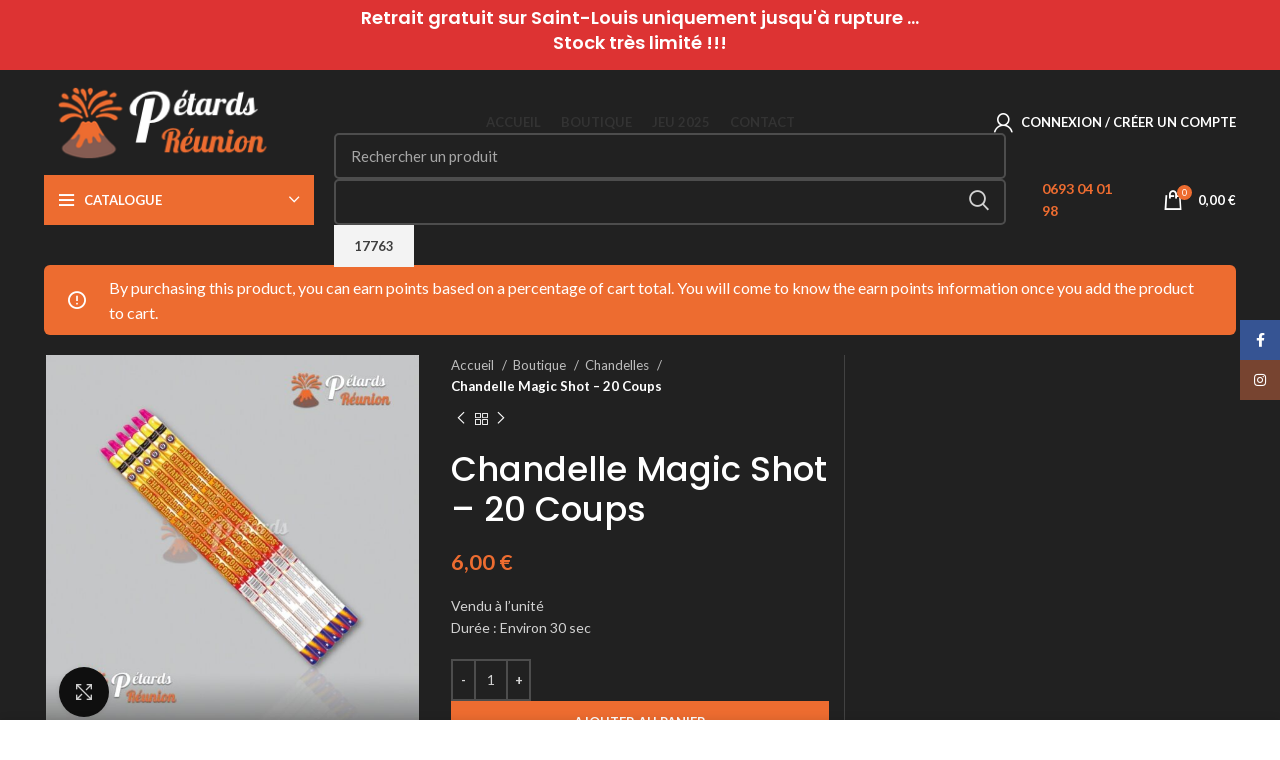

--- FILE ---
content_type: text/html; charset=UTF-8
request_url: https://petards-reunion.com/boutique/chandelles/chandelle-magic-shot-20-coups/
body_size: 28741
content:
<!DOCTYPE html>
<html lang="fr-FR">
<head>
	<meta charset="UTF-8">
	<link rel="profile" href="https://gmpg.org/xfn/11">
	<link rel="pingback" href="https://petards-reunion.com/xmlrpc.php">

			<script>window.MSInputMethodContext && document.documentMode && document.write('<script src="https://petards-reunion.com/wp-content/themes/woodmart/js/libs/ie11CustomProperties.min.js"><\/script>');</script>
		<meta name='robots' content='index, follow, max-image-preview:large, max-snippet:-1, max-video-preview:-1' />
	<style>img:is([sizes="auto" i], [sizes^="auto," i]) { contain-intrinsic-size: 3000px 1500px }</style>
	
            <script data-no-defer="1" data-ezscrex="false" data-cfasync="false" data-pagespeed-no-defer data-cookieconsent="ignore">
                var ctPublicFunctions = {"_ajax_nonce":"719af3d195","_rest_nonce":"cb8dfae884","_ajax_url":"\/wp-admin\/admin-ajax.php","_rest_url":"https:\/\/petards-reunion.com\/wp-json\/","data__cookies_type":"none","data__ajax_type":"rest","data__bot_detector_enabled":1,"data__frontend_data_log_enabled":1,"cookiePrefix":"","wprocket_detected":false,"host_url":"petards-reunion.com","text__ee_click_to_select":"Click to select the whole data","text__ee_original_email":"The complete one is","text__ee_got_it":"Got it","text__ee_blocked":"Blocked","text__ee_cannot_connect":"Cannot connect","text__ee_cannot_decode":"Can not decode email. Unknown reason","text__ee_email_decoder":"CleanTalk email decoder","text__ee_wait_for_decoding":"The magic is on the way!","text__ee_decoding_process":"Please wait a few seconds while we decode the contact data."}
            </script>
        
            <script data-no-defer="1" data-ezscrex="false" data-cfasync="false" data-pagespeed-no-defer data-cookieconsent="ignore">
                var ctPublic = {"_ajax_nonce":"719af3d195","settings__forms__check_internal":0,"settings__forms__check_external":0,"settings__forms__force_protection":0,"settings__forms__search_test":1,"settings__data__bot_detector_enabled":1,"settings__sfw__anti_crawler":0,"blog_home":"https:\/\/petards-reunion.com\/","pixel__setting":"3","pixel__enabled":true,"pixel__url":"https:\/\/moderate8-v4.cleantalk.org\/pixel\/aa4723673fb4360c0fe59f5ef871a486.gif","data__email_check_before_post":1,"data__email_check_exist_post":1,"data__cookies_type":"none","data__key_is_ok":true,"data__visible_fields_required":true,"wl_brandname":"Anti-Spam by CleanTalk","wl_brandname_short":"CleanTalk","ct_checkjs_key":"f6416c65efa262391b1fc42365fee8ff5046cf0cc7b23f101c87bbd5e6d0d28f","emailEncoderPassKey":"30898286a849c2086ba4e303c0cb6d1e","bot_detector_forms_excluded":"W10=","advancedCacheExists":false,"varnishCacheExists":false,"wc_ajax_add_to_cart":true,"theRealPerson":{"phrases":{"trpHeading":"The Real Person Badge!","trpContent1":"The commenter acts as a real person and verified as not a bot.","trpContent2":"A pass\u00e9 avec succ\u00e8s tous les tests contre les robots spammeurs. Anti-Spam par CleanTalk.","trpContentLearnMore":"En savoir plus"},"trpContentLink":"https:\/\/cleantalk.org\/the-real-person?utm_id=&amp;utm_term=&amp;utm_source=admin_side&amp;utm_medium=trp_badge&amp;utm_content=trp_badge_link_click&amp;utm_campaign=apbct_links","imgPersonUrl":"https:\/\/petards-reunion.com\/wp-content\/plugins\/cleantalk-spam-protect\/css\/images\/real_user.svg","imgShieldUrl":"https:\/\/petards-reunion.com\/wp-content\/plugins\/cleantalk-spam-protect\/css\/images\/shield.svg"}}
            </script>
        
	<!-- This site is optimized with the Yoast SEO plugin v26.2 - https://yoast.com/wordpress/plugins/seo/ -->
	<title>Chandelle Magic Shot - 20 Coups | Pétards Réunion</title>
	<meta name="description" content="Vente de Pétards et Feux d&#039;Artifices à La Réunion - 974. Le n°1 de la vente en ligne, spécialiste en feu d&#039;artifice. Pour que vos fêtes soient inoubliables." />
	<link rel="canonical" href="https://petards-reunion.com/boutique/chandelles/chandelle-magic-shot-20-coups/" />
	<meta property="og:locale" content="fr_FR" />
	<meta property="og:type" content="article" />
	<meta property="og:title" content="Chandelle Magic Shot - 20 Coups | Pétards Réunion" />
	<meta property="og:description" content="Vente de Pétards et Feux d&#039;Artifices à La Réunion - 974. Le n°1 de la vente en ligne, spécialiste en feu d&#039;artifice. Pour que vos fêtes soient inoubliables." />
	<meta property="og:url" content="https://petards-reunion.com/boutique/chandelles/chandelle-magic-shot-20-coups/" />
	<meta property="og:site_name" content="Pétards Réunion" />
	<meta property="article:publisher" content="https://www.facebook.com/PetardsReunion/" />
	<meta property="article:modified_time" content="2025-10-24T15:15:30+00:00" />
	<meta property="og:image" content="https://petards-reunion.com/wp-content/uploads/2015/12/SFT6238-Gris.jpg" />
	<meta property="og:image:width" content="800" />
	<meta property="og:image:height" content="800" />
	<meta property="og:image:type" content="image/jpeg" />
	<meta name="twitter:card" content="summary_large_image" />
	<script type="application/ld+json" class="yoast-schema-graph">{"@context":"https://schema.org","@graph":[{"@type":"WebPage","@id":"https://petards-reunion.com/boutique/chandelles/chandelle-magic-shot-20-coups/","url":"https://petards-reunion.com/boutique/chandelles/chandelle-magic-shot-20-coups/","name":"Chandelle Magic Shot - 20 Coups | Pétards Réunion","isPartOf":{"@id":"https://petards-reunion.com/#website"},"primaryImageOfPage":{"@id":"https://petards-reunion.com/boutique/chandelles/chandelle-magic-shot-20-coups/#primaryimage"},"image":{"@id":"https://petards-reunion.com/boutique/chandelles/chandelle-magic-shot-20-coups/#primaryimage"},"thumbnailUrl":"https://petards-reunion.com/wp-content/uploads/2015/12/SFT6238-Gris.jpg","datePublished":"2015-12-06T23:18:06+00:00","dateModified":"2025-10-24T15:15:30+00:00","description":"Vente de Pétards et Feux d'Artifices à La Réunion - 974. Le n°1 de la vente en ligne, spécialiste en feu d'artifice. Pour que vos fêtes soient inoubliables.","breadcrumb":{"@id":"https://petards-reunion.com/boutique/chandelles/chandelle-magic-shot-20-coups/#breadcrumb"},"inLanguage":"fr-FR","potentialAction":[{"@type":"ReadAction","target":["https://petards-reunion.com/boutique/chandelles/chandelle-magic-shot-20-coups/"]}]},{"@type":"ImageObject","inLanguage":"fr-FR","@id":"https://petards-reunion.com/boutique/chandelles/chandelle-magic-shot-20-coups/#primaryimage","url":"https://petards-reunion.com/wp-content/uploads/2015/12/SFT6238-Gris.jpg","contentUrl":"https://petards-reunion.com/wp-content/uploads/2015/12/SFT6238-Gris.jpg","width":800,"height":800},{"@type":"BreadcrumbList","@id":"https://petards-reunion.com/boutique/chandelles/chandelle-magic-shot-20-coups/#breadcrumb","itemListElement":[{"@type":"ListItem","position":1,"name":"Accueil","item":"https://petards-reunion.com/"},{"@type":"ListItem","position":2,"name":"Boutique","item":"https://petards-reunion.com/boutique/"},{"@type":"ListItem","position":3,"name":"Chandelle Magic Shot &#8211; 20 Coups"}]},{"@type":"WebSite","@id":"https://petards-reunion.com/#website","url":"https://petards-reunion.com/","name":"Pétards Réunion","description":"Vente de Pétards et Feux d&#039;Artifices à La Réunion","potentialAction":[{"@type":"SearchAction","target":{"@type":"EntryPoint","urlTemplate":"https://petards-reunion.com/?s={search_term_string}"},"query-input":{"@type":"PropertyValueSpecification","valueRequired":true,"valueName":"search_term_string"}}],"inLanguage":"fr-FR"}]}</script>
	<!-- / Yoast SEO plugin. -->


<link rel='dns-prefetch' href='//fd.cleantalk.org' />
<link rel='dns-prefetch' href='//fonts.googleapis.com' />
<link rel="alternate" type="application/rss+xml" title="Pétards Réunion &raquo; Flux" href="https://petards-reunion.com/feed/" />
<link rel="alternate" type="application/rss+xml" title="Pétards Réunion &raquo; Flux des commentaires" href="https://petards-reunion.com/comments/feed/" />
<link rel="alternate" type="application/rss+xml" title="Pétards Réunion &raquo; Chandelle Magic Shot &#8211; 20 Coups Flux des commentaires" href="https://petards-reunion.com/boutique/chandelles/chandelle-magic-shot-20-coups/feed/" />
<link rel='stylesheet' id='woo-conditional-shipping-blocks-style-css' href='https://petards-reunion.com/wp-content/plugins/conditional-shipping-for-woocommerce/frontend/css/woo-conditional-shipping.css' type='text/css' media='all' />
<link rel='stylesheet' id='wp-block-library-css' href='https://petards-reunion.com/wp-includes/css/dist/block-library/style.min.css' type='text/css' media='all' />
<style id='classic-theme-styles-inline-css' type='text/css'>
/*! This file is auto-generated */
.wp-block-button__link{color:#fff;background-color:#32373c;border-radius:9999px;box-shadow:none;text-decoration:none;padding:calc(.667em + 2px) calc(1.333em + 2px);font-size:1.125em}.wp-block-file__button{background:#32373c;color:#fff;text-decoration:none}
</style>
<style id='safe-svg-svg-icon-style-inline-css' type='text/css'>
.safe-svg-cover{text-align:center}.safe-svg-cover .safe-svg-inside{display:inline-block;max-width:100%}.safe-svg-cover svg{fill:currentColor;height:100%;max-height:100%;max-width:100%;width:100%}

</style>
<style id='global-styles-inline-css' type='text/css'>
:root{--wp--preset--aspect-ratio--square: 1;--wp--preset--aspect-ratio--4-3: 4/3;--wp--preset--aspect-ratio--3-4: 3/4;--wp--preset--aspect-ratio--3-2: 3/2;--wp--preset--aspect-ratio--2-3: 2/3;--wp--preset--aspect-ratio--16-9: 16/9;--wp--preset--aspect-ratio--9-16: 9/16;--wp--preset--color--black: #000000;--wp--preset--color--cyan-bluish-gray: #abb8c3;--wp--preset--color--white: #ffffff;--wp--preset--color--pale-pink: #f78da7;--wp--preset--color--vivid-red: #cf2e2e;--wp--preset--color--luminous-vivid-orange: #ff6900;--wp--preset--color--luminous-vivid-amber: #fcb900;--wp--preset--color--light-green-cyan: #7bdcb5;--wp--preset--color--vivid-green-cyan: #00d084;--wp--preset--color--pale-cyan-blue: #8ed1fc;--wp--preset--color--vivid-cyan-blue: #0693e3;--wp--preset--color--vivid-purple: #9b51e0;--wp--preset--gradient--vivid-cyan-blue-to-vivid-purple: linear-gradient(135deg,rgba(6,147,227,1) 0%,rgb(155,81,224) 100%);--wp--preset--gradient--light-green-cyan-to-vivid-green-cyan: linear-gradient(135deg,rgb(122,220,180) 0%,rgb(0,208,130) 100%);--wp--preset--gradient--luminous-vivid-amber-to-luminous-vivid-orange: linear-gradient(135deg,rgba(252,185,0,1) 0%,rgba(255,105,0,1) 100%);--wp--preset--gradient--luminous-vivid-orange-to-vivid-red: linear-gradient(135deg,rgba(255,105,0,1) 0%,rgb(207,46,46) 100%);--wp--preset--gradient--very-light-gray-to-cyan-bluish-gray: linear-gradient(135deg,rgb(238,238,238) 0%,rgb(169,184,195) 100%);--wp--preset--gradient--cool-to-warm-spectrum: linear-gradient(135deg,rgb(74,234,220) 0%,rgb(151,120,209) 20%,rgb(207,42,186) 40%,rgb(238,44,130) 60%,rgb(251,105,98) 80%,rgb(254,248,76) 100%);--wp--preset--gradient--blush-light-purple: linear-gradient(135deg,rgb(255,206,236) 0%,rgb(152,150,240) 100%);--wp--preset--gradient--blush-bordeaux: linear-gradient(135deg,rgb(254,205,165) 0%,rgb(254,45,45) 50%,rgb(107,0,62) 100%);--wp--preset--gradient--luminous-dusk: linear-gradient(135deg,rgb(255,203,112) 0%,rgb(199,81,192) 50%,rgb(65,88,208) 100%);--wp--preset--gradient--pale-ocean: linear-gradient(135deg,rgb(255,245,203) 0%,rgb(182,227,212) 50%,rgb(51,167,181) 100%);--wp--preset--gradient--electric-grass: linear-gradient(135deg,rgb(202,248,128) 0%,rgb(113,206,126) 100%);--wp--preset--gradient--midnight: linear-gradient(135deg,rgb(2,3,129) 0%,rgb(40,116,252) 100%);--wp--preset--font-size--small: 13px;--wp--preset--font-size--medium: 20px;--wp--preset--font-size--large: 36px;--wp--preset--font-size--x-large: 42px;--wp--preset--spacing--20: 0.44rem;--wp--preset--spacing--30: 0.67rem;--wp--preset--spacing--40: 1rem;--wp--preset--spacing--50: 1.5rem;--wp--preset--spacing--60: 2.25rem;--wp--preset--spacing--70: 3.38rem;--wp--preset--spacing--80: 5.06rem;--wp--preset--shadow--natural: 6px 6px 9px rgba(0, 0, 0, 0.2);--wp--preset--shadow--deep: 12px 12px 50px rgba(0, 0, 0, 0.4);--wp--preset--shadow--sharp: 6px 6px 0px rgba(0, 0, 0, 0.2);--wp--preset--shadow--outlined: 6px 6px 0px -3px rgba(255, 255, 255, 1), 6px 6px rgba(0, 0, 0, 1);--wp--preset--shadow--crisp: 6px 6px 0px rgba(0, 0, 0, 1);}:where(.is-layout-flex){gap: 0.5em;}:where(.is-layout-grid){gap: 0.5em;}body .is-layout-flex{display: flex;}.is-layout-flex{flex-wrap: wrap;align-items: center;}.is-layout-flex > :is(*, div){margin: 0;}body .is-layout-grid{display: grid;}.is-layout-grid > :is(*, div){margin: 0;}:where(.wp-block-columns.is-layout-flex){gap: 2em;}:where(.wp-block-columns.is-layout-grid){gap: 2em;}:where(.wp-block-post-template.is-layout-flex){gap: 1.25em;}:where(.wp-block-post-template.is-layout-grid){gap: 1.25em;}.has-black-color{color: var(--wp--preset--color--black) !important;}.has-cyan-bluish-gray-color{color: var(--wp--preset--color--cyan-bluish-gray) !important;}.has-white-color{color: var(--wp--preset--color--white) !important;}.has-pale-pink-color{color: var(--wp--preset--color--pale-pink) !important;}.has-vivid-red-color{color: var(--wp--preset--color--vivid-red) !important;}.has-luminous-vivid-orange-color{color: var(--wp--preset--color--luminous-vivid-orange) !important;}.has-luminous-vivid-amber-color{color: var(--wp--preset--color--luminous-vivid-amber) !important;}.has-light-green-cyan-color{color: var(--wp--preset--color--light-green-cyan) !important;}.has-vivid-green-cyan-color{color: var(--wp--preset--color--vivid-green-cyan) !important;}.has-pale-cyan-blue-color{color: var(--wp--preset--color--pale-cyan-blue) !important;}.has-vivid-cyan-blue-color{color: var(--wp--preset--color--vivid-cyan-blue) !important;}.has-vivid-purple-color{color: var(--wp--preset--color--vivid-purple) !important;}.has-black-background-color{background-color: var(--wp--preset--color--black) !important;}.has-cyan-bluish-gray-background-color{background-color: var(--wp--preset--color--cyan-bluish-gray) !important;}.has-white-background-color{background-color: var(--wp--preset--color--white) !important;}.has-pale-pink-background-color{background-color: var(--wp--preset--color--pale-pink) !important;}.has-vivid-red-background-color{background-color: var(--wp--preset--color--vivid-red) !important;}.has-luminous-vivid-orange-background-color{background-color: var(--wp--preset--color--luminous-vivid-orange) !important;}.has-luminous-vivid-amber-background-color{background-color: var(--wp--preset--color--luminous-vivid-amber) !important;}.has-light-green-cyan-background-color{background-color: var(--wp--preset--color--light-green-cyan) !important;}.has-vivid-green-cyan-background-color{background-color: var(--wp--preset--color--vivid-green-cyan) !important;}.has-pale-cyan-blue-background-color{background-color: var(--wp--preset--color--pale-cyan-blue) !important;}.has-vivid-cyan-blue-background-color{background-color: var(--wp--preset--color--vivid-cyan-blue) !important;}.has-vivid-purple-background-color{background-color: var(--wp--preset--color--vivid-purple) !important;}.has-black-border-color{border-color: var(--wp--preset--color--black) !important;}.has-cyan-bluish-gray-border-color{border-color: var(--wp--preset--color--cyan-bluish-gray) !important;}.has-white-border-color{border-color: var(--wp--preset--color--white) !important;}.has-pale-pink-border-color{border-color: var(--wp--preset--color--pale-pink) !important;}.has-vivid-red-border-color{border-color: var(--wp--preset--color--vivid-red) !important;}.has-luminous-vivid-orange-border-color{border-color: var(--wp--preset--color--luminous-vivid-orange) !important;}.has-luminous-vivid-amber-border-color{border-color: var(--wp--preset--color--luminous-vivid-amber) !important;}.has-light-green-cyan-border-color{border-color: var(--wp--preset--color--light-green-cyan) !important;}.has-vivid-green-cyan-border-color{border-color: var(--wp--preset--color--vivid-green-cyan) !important;}.has-pale-cyan-blue-border-color{border-color: var(--wp--preset--color--pale-cyan-blue) !important;}.has-vivid-cyan-blue-border-color{border-color: var(--wp--preset--color--vivid-cyan-blue) !important;}.has-vivid-purple-border-color{border-color: var(--wp--preset--color--vivid-purple) !important;}.has-vivid-cyan-blue-to-vivid-purple-gradient-background{background: var(--wp--preset--gradient--vivid-cyan-blue-to-vivid-purple) !important;}.has-light-green-cyan-to-vivid-green-cyan-gradient-background{background: var(--wp--preset--gradient--light-green-cyan-to-vivid-green-cyan) !important;}.has-luminous-vivid-amber-to-luminous-vivid-orange-gradient-background{background: var(--wp--preset--gradient--luminous-vivid-amber-to-luminous-vivid-orange) !important;}.has-luminous-vivid-orange-to-vivid-red-gradient-background{background: var(--wp--preset--gradient--luminous-vivid-orange-to-vivid-red) !important;}.has-very-light-gray-to-cyan-bluish-gray-gradient-background{background: var(--wp--preset--gradient--very-light-gray-to-cyan-bluish-gray) !important;}.has-cool-to-warm-spectrum-gradient-background{background: var(--wp--preset--gradient--cool-to-warm-spectrum) !important;}.has-blush-light-purple-gradient-background{background: var(--wp--preset--gradient--blush-light-purple) !important;}.has-blush-bordeaux-gradient-background{background: var(--wp--preset--gradient--blush-bordeaux) !important;}.has-luminous-dusk-gradient-background{background: var(--wp--preset--gradient--luminous-dusk) !important;}.has-pale-ocean-gradient-background{background: var(--wp--preset--gradient--pale-ocean) !important;}.has-electric-grass-gradient-background{background: var(--wp--preset--gradient--electric-grass) !important;}.has-midnight-gradient-background{background: var(--wp--preset--gradient--midnight) !important;}.has-small-font-size{font-size: var(--wp--preset--font-size--small) !important;}.has-medium-font-size{font-size: var(--wp--preset--font-size--medium) !important;}.has-large-font-size{font-size: var(--wp--preset--font-size--large) !important;}.has-x-large-font-size{font-size: var(--wp--preset--font-size--x-large) !important;}
:where(.wp-block-post-template.is-layout-flex){gap: 1.25em;}:where(.wp-block-post-template.is-layout-grid){gap: 1.25em;}
:where(.wp-block-columns.is-layout-flex){gap: 2em;}:where(.wp-block-columns.is-layout-grid){gap: 2em;}
:root :where(.wp-block-pullquote){font-size: 1.5em;line-height: 1.6;}
</style>
<link rel='stylesheet' id='cleantalk-public-css-css' href='https://petards-reunion.com/wp-content/plugins/cleantalk-spam-protect/css/cleantalk-public.min.css' type='text/css' media='all' />
<link rel='stylesheet' id='cleantalk-email-decoder-css-css' href='https://petards-reunion.com/wp-content/plugins/cleantalk-spam-protect/css/cleantalk-email-decoder.min.css' type='text/css' media='all' />
<link rel='stylesheet' id='cleantalk-trp-css-css' href='https://petards-reunion.com/wp-content/plugins/cleantalk-spam-protect/css/cleantalk-trp.min.css' type='text/css' media='all' />
<style id='woocommerce-inline-inline-css' type='text/css'>
.woocommerce form .form-row .required { visibility: visible; }
</style>
<link rel='stylesheet' id='woo_conditional_shipping_css-css' href='https://petards-reunion.com/wp-content/plugins/conditional-shipping-for-woocommerce/includes/frontend/../../frontend/css/woo-conditional-shipping.css' type='text/css' media='all' />
<link rel='stylesheet' id='brands-styles-css' href='https://petards-reunion.com/wp-content/plugins/woocommerce/assets/css/brands.css' type='text/css' media='all' />
<link rel='stylesheet' id='jquery-ui-style-css' href='https://petards-reunion.com/wp-content/plugins/woocommerce/assets/css/jquery-ui/jquery-ui.min.css' type='text/css' media='all' />
<link rel='stylesheet' id='fp-srp-style-css' href='https://petards-reunion.com/wp-content/plugins/rewardsystem/assets/css/style.css' type='text/css' media='' />
<link rel='stylesheet' id='wp_reward_footable_css-css' href='https://petards-reunion.com/wp-content/plugins/rewardsystem/assets/css/footable.core.css' type='text/css' media='' />
<link rel='stylesheet' id='wp_reward_bootstrap_css-css' href='https://petards-reunion.com/wp-content/plugins/rewardsystem/assets/css/bootstrap.css' type='text/css' media='' />
<link rel='stylesheet' id='wc-select2-css' href='//petards-reunion.com/wp-content/plugins/woocommerce/assets/css/select2.css' type='text/css' media='' />
<style id='fp-srp-inline-style-inline-css' type='text/css'>
#generate_referral_field { }  #rs_redeem_voucher_code { }  #ref_generate_now { }  #rs_submit_redeem_voucher { }.rs_subscriptionoption h3 { }.rs_social_sharing_buttons{};.rs_social_sharing_success_message#rs_refer_a_friend_form { } #rs_friend_name { } #rs_friend_email { } #rs_friend_subject { } #rs_your_message { } #rs_refer_submit { }#encashing_form{}
.rs_encash_points_value{}
.error{color:#ED0514;}
.rs_encash_points_reason{}
.rs_encash_payment_method{}
.rs_encash_paypal_address{}
.rs_encash_custom_payment_option_value{}
.rs_encash_submit{}
#rs_encash_submit_button{}
.success_info{}
#encash_form_success_info{}.rs_message_for_single_product{}.fp_rs_display_free_product h3 {
                                            display:block;
					}
                                        .fb_edge_widget_with_comment span.fb_edge_comment_widget iframe.fb_ltr {
                                            display: none !important;
                                        }
                                        .fb-like{
                                            height: 20px !important;
                                            overflow: hidden !important;
                                        }
										.srp_social_action_buttons .srp_tooltip_for_social_action {
											background-color: #000;
                                            color: #fff;
										}
                                        .points_empty_error, 
                                        .points_number_error, 
                                        .points_greater_than_earnpoints_error,
                                        .points_lesser_than_minpoints_error,
                                        .reason_empty_error,
                                        .paypal_email_empty_error,
                                        .paypal_email_format_error,
                                        .recaptcha_empty_error,
                                        .encash_form_success_info{
                                            display:none;
                                        }
                                        .referral_field{
                                            margin-top:40px;
                                        }
                                        .referral_field_title{
                                            text-align:center;
                                        }
                                        .rs_social_sharing_buttons {
                                            display: inline;
                                        }
                                        .twitter-share-button,
                                        .vk-like{
                                            width:88px;
                                        }
                                        .ok-share-button{
                                            width:30px;
                                        }
                                        .fp-srp-point-price-label{
                                            margin-left:10px;
                                        }
                                        .referral_field1{
                                            margin-top:10px;
                                        }
                                        .rs_alert_div_for_copy{
                                            display:none;
                                        }
                                        .rs_warning_message{
                                            display:inline-block;
                                            color:red;
                                        }
                                        .rs_redeem_voucher_error{
                                            color:red;
                                        }
                                        .rs_redeem_voucher_success{
                                            color:green;
                                        }
                                        .gifticon{
                                            width:16px;height:16px;
                                            display:inline;
                                        }
                                        .rs_variable_earn_messages{
                                            display:none;
                                        }
                                        .simpleshopmessage{
                                            width:16px;height:16px;
                                            display:inline;
                                        }
                                        .gift_icon{
                                            width:16px;height:16px;
                                            display:inline;
                                        }
                                        .variationrewardpoints,
                                        .variationreferralpoints,
                                        .variationpoint_price,
                                        .variationrewardpointsamount,
                                        .variationreferralpointsamount{
                                            display:inline-block;
                                        }
                                        .iagreeerror{
                                            display:none;
                                        }
                                        .fp-srp-send-point{
                                            border:none;
                                            padding: 6px 10px 6px 10px;
                                        }
                                        .fp-srp-send-point-value{
                                            min-width:250px !important;
                                            height:30px !important;
                                        }
                                        .fp-srp-point-price {
                                            margin-left: 5px;
                                        }
                                        .fp-srp-email-content{
                                            border: 1px solid #000;
                                            border-collapse: collapse;
                                        }
                                        .fp-srp-email-content-title{
                                            background: black;
                                            color:#fff;
                                        }
</style>
<link rel='stylesheet' id='bsf-Defaults-css' href='https://petards-reunion.com/wp-content/uploads/smile_fonts/Defaults/Defaults.css' type='text/css' media='all' />
<link rel='stylesheet' id='bootstrap-css' href='https://petards-reunion.com/wp-content/themes/woodmart/css/bootstrap-light.min.css' type='text/css' media='all' />
<link rel='stylesheet' id='woodmart-style-css' href='https://petards-reunion.com/wp-content/themes/woodmart/css/parts/base.min.css' type='text/css' media='all' />
<link rel='stylesheet' id='child-style-css' href='https://petards-reunion.com/wp-content/themes/woodmart-child/style.css' type='text/css' media='all' />
<link rel='stylesheet' id='js_composer_front-css' href='https://petards-reunion.com/wp-content/plugins/js_composer/assets/css/js_composer.min.css' type='text/css' media='all' />
<link rel='stylesheet' id='wd-widget-wd-layered-nav-css' href='https://petards-reunion.com/wp-content/themes/woodmart/css/parts/woo-widget-wd-layered-nav.min.css' type='text/css' media='all' />
<link rel='stylesheet' id='wd-woo-mod-swatches-base-css' href='https://petards-reunion.com/wp-content/themes/woodmart/css/parts/woo-mod-swatches-base.min.css' type='text/css' media='all' />
<link rel='stylesheet' id='wd-woo-mod-swatches-filter-css' href='https://petards-reunion.com/wp-content/themes/woodmart/css/parts/woo-mod-swatches-filter.min.css' type='text/css' media='all' />
<link rel='stylesheet' id='wd-widget-slider-price-filter-css' href='https://petards-reunion.com/wp-content/themes/woodmart/css/parts/woo-widget-slider-price-filter.min.css' type='text/css' media='all' />
<link rel='stylesheet' id='wd-wp-gutenberg-css' href='https://petards-reunion.com/wp-content/themes/woodmart/css/parts/wp-gutenberg.min.css' type='text/css' media='all' />
<link rel='stylesheet' id='wd-wpcf7-css' href='https://petards-reunion.com/wp-content/themes/woodmart/css/parts/int-wpcf7.min.css' type='text/css' media='all' />
<link rel='stylesheet' id='wd-revolution-slider-css' href='https://petards-reunion.com/wp-content/themes/woodmart/css/parts/int-rev-slider.min.css' type='text/css' media='all' />
<link rel='stylesheet' id='wd-base-deprecated-css' href='https://petards-reunion.com/wp-content/themes/woodmart/css/parts/base-deprecated.min.css' type='text/css' media='all' />
<link rel='stylesheet' id='wd-wpbakery-base-css' href='https://petards-reunion.com/wp-content/themes/woodmart/css/parts/int-wpb-base.min.css' type='text/css' media='all' />
<link rel='stylesheet' id='wd-wpbakery-base-deprecated-css' href='https://petards-reunion.com/wp-content/themes/woodmart/css/parts/int-wpb-base-deprecated.min.css' type='text/css' media='all' />
<link rel='stylesheet' id='wd-woocommerce-base-css' href='https://petards-reunion.com/wp-content/themes/woodmart/css/parts/woocommerce-base.min.css' type='text/css' media='all' />
<link rel='stylesheet' id='wd-mod-star-rating-css' href='https://petards-reunion.com/wp-content/themes/woodmart/css/parts/mod-star-rating.min.css' type='text/css' media='all' />
<link rel='stylesheet' id='wd-woo-el-track-order-css' href='https://petards-reunion.com/wp-content/themes/woodmart/css/parts/woo-el-track-order.min.css' type='text/css' media='all' />
<link rel='stylesheet' id='wd-woo-gutenberg-css' href='https://petards-reunion.com/wp-content/themes/woodmart/css/parts/woo-gutenberg.min.css' type='text/css' media='all' />
<link rel='stylesheet' id='wd-woo-mod-quantity-css' href='https://petards-reunion.com/wp-content/themes/woodmart/css/parts/woo-mod-quantity.min.css' type='text/css' media='all' />
<link rel='stylesheet' id='wd-woo-single-prod-el-base-css' href='https://petards-reunion.com/wp-content/themes/woodmart/css/parts/woo-single-prod-el-base.min.css' type='text/css' media='all' />
<link rel='stylesheet' id='wd-woo-mod-stock-status-css' href='https://petards-reunion.com/wp-content/themes/woodmart/css/parts/woo-mod-stock-status.min.css' type='text/css' media='all' />
<link rel='stylesheet' id='wd-woo-mod-shop-attributes-css' href='https://petards-reunion.com/wp-content/themes/woodmart/css/parts/woo-mod-shop-attributes.min.css' type='text/css' media='all' />
<link rel='stylesheet' id='wd-header-base-css' href='https://petards-reunion.com/wp-content/themes/woodmart/css/parts/header-base.min.css' type='text/css' media='all' />
<link rel='stylesheet' id='wd-mod-tools-css' href='https://petards-reunion.com/wp-content/themes/woodmart/css/parts/mod-tools.min.css' type='text/css' media='all' />
<link rel='stylesheet' id='wd-header-elements-base-css' href='https://petards-reunion.com/wp-content/themes/woodmart/css/parts/header-el-base.min.css' type='text/css' media='all' />
<link rel='stylesheet' id='wd-social-icons-css' href='https://petards-reunion.com/wp-content/themes/woodmart/css/parts/el-social-icons.min.css' type='text/css' media='all' />
<link rel='stylesheet' id='wd-woo-mod-login-form-css' href='https://petards-reunion.com/wp-content/themes/woodmart/css/parts/woo-mod-login-form.min.css' type='text/css' media='all' />
<link rel='stylesheet' id='wd-header-my-account-css' href='https://petards-reunion.com/wp-content/themes/woodmart/css/parts/header-el-my-account.min.css' type='text/css' media='all' />
<link rel='stylesheet' id='wd-header-search-css' href='https://petards-reunion.com/wp-content/themes/woodmart/css/parts/header-el-search.min.css' type='text/css' media='all' />
<link rel='stylesheet' id='wd-header-cart-side-css' href='https://petards-reunion.com/wp-content/themes/woodmart/css/parts/header-el-cart-side.min.css' type='text/css' media='all' />
<link rel='stylesheet' id='wd-header-cart-css' href='https://petards-reunion.com/wp-content/themes/woodmart/css/parts/header-el-cart.min.css' type='text/css' media='all' />
<link rel='stylesheet' id='wd-widget-shopping-cart-css' href='https://petards-reunion.com/wp-content/themes/woodmart/css/parts/woo-widget-shopping-cart.min.css' type='text/css' media='all' />
<link rel='stylesheet' id='wd-widget-product-list-css' href='https://petards-reunion.com/wp-content/themes/woodmart/css/parts/woo-widget-product-list.min.css' type='text/css' media='all' />
<link rel='stylesheet' id='wd-header-categories-nav-css' href='https://petards-reunion.com/wp-content/themes/woodmart/css/parts/header-el-category-nav.min.css' type='text/css' media='all' />
<link rel='stylesheet' id='wd-mod-nav-vertical-css' href='https://petards-reunion.com/wp-content/themes/woodmart/css/parts/mod-nav-vertical.min.css' type='text/css' media='all' />
<link rel='stylesheet' id='wd-header-search-form-css' href='https://petards-reunion.com/wp-content/themes/woodmart/css/parts/header-el-search-form.min.css' type='text/css' media='all' />
<link rel='stylesheet' id='wd-wd-search-results-css' href='https://petards-reunion.com/wp-content/themes/woodmart/css/parts/wd-search-results.min.css' type='text/css' media='all' />
<link rel='stylesheet' id='wd-wd-search-form-css' href='https://petards-reunion.com/wp-content/themes/woodmart/css/parts/wd-search-form.min.css' type='text/css' media='all' />
<link rel='stylesheet' id='wd-page-title-css' href='https://petards-reunion.com/wp-content/themes/woodmart/css/parts/page-title.min.css' type='text/css' media='all' />
<link rel='stylesheet' id='wd-woo-single-prod-predefined-css' href='https://petards-reunion.com/wp-content/themes/woodmart/css/parts/woo-single-prod-predefined.min.css' type='text/css' media='all' />
<link rel='stylesheet' id='wd-woo-single-prod-and-quick-view-predefined-css' href='https://petards-reunion.com/wp-content/themes/woodmart/css/parts/woo-single-prod-and-quick-view-predefined.min.css' type='text/css' media='all' />
<link rel='stylesheet' id='wd-woo-single-prod-el-tabs-predefined-css' href='https://petards-reunion.com/wp-content/themes/woodmart/css/parts/woo-single-prod-el-tabs-predefined.min.css' type='text/css' media='all' />
<link rel='stylesheet' id='wd-woo-single-prod-opt-base-css' href='https://petards-reunion.com/wp-content/themes/woodmart/css/parts/woo-single-prod-opt-base.min.css' type='text/css' media='all' />
<link rel='stylesheet' id='wd-woo-single-prod-el-gallery-css' href='https://petards-reunion.com/wp-content/themes/woodmart/css/parts/woo-single-prod-el-gallery.min.css' type='text/css' media='all' />
<link rel='stylesheet' id='wd-owl-carousel-css' href='https://petards-reunion.com/wp-content/themes/woodmart/css/parts/lib-owl-carousel.min.css' type='text/css' media='all' />
<link rel='stylesheet' id='wd-photoswipe-css' href='https://petards-reunion.com/wp-content/themes/woodmart/css/parts/lib-photoswipe.min.css' type='text/css' media='all' />
<link rel='stylesheet' id='wd-woo-single-prod-el-navigation-css' href='https://petards-reunion.com/wp-content/themes/woodmart/css/parts/woo-single-prod-el-navigation.min.css' type='text/css' media='all' />
<link rel='stylesheet' id='wd-off-canvas-sidebar-css' href='https://petards-reunion.com/wp-content/themes/woodmart/css/parts/opt-off-canvas-sidebar.min.css' type='text/css' media='all' />
<link rel='stylesheet' id='wd-tabs-css' href='https://petards-reunion.com/wp-content/themes/woodmart/css/parts/el-tabs.min.css' type='text/css' media='all' />
<link rel='stylesheet' id='wd-woo-single-prod-el-tabs-opt-layout-tabs-css' href='https://petards-reunion.com/wp-content/themes/woodmart/css/parts/woo-single-prod-el-tabs-opt-layout-tabs.min.css' type='text/css' media='all' />
<link rel='stylesheet' id='wd-accordion-css' href='https://petards-reunion.com/wp-content/themes/woodmart/css/parts/el-accordion.min.css' type='text/css' media='all' />
<link rel='stylesheet' id='wd-woo-single-prod-el-reviews-css' href='https://petards-reunion.com/wp-content/themes/woodmart/css/parts/woo-single-prod-el-reviews.min.css' type='text/css' media='all' />
<link rel='stylesheet' id='wd-mod-comments-css' href='https://petards-reunion.com/wp-content/themes/woodmart/css/parts/mod-comments.min.css' type='text/css' media='all' />
<link rel='stylesheet' id='wd-product-loop-css' href='https://petards-reunion.com/wp-content/themes/woodmart/css/parts/woo-product-loop.min.css' type='text/css' media='all' />
<link rel='stylesheet' id='wd-product-loop-standard-css' href='https://petards-reunion.com/wp-content/themes/woodmart/css/parts/woo-product-loop-standard.min.css' type='text/css' media='all' />
<link rel='stylesheet' id='wd-woo-mod-add-btn-replace-css' href='https://petards-reunion.com/wp-content/themes/woodmart/css/parts/woo-mod-add-btn-replace.min.css' type='text/css' media='all' />
<link rel='stylesheet' id='wd-woo-opt-title-limit-css' href='https://petards-reunion.com/wp-content/themes/woodmart/css/parts/woo-opt-title-limit.min.css' type='text/css' media='all' />
<link rel='stylesheet' id='wd-mfp-popup-css' href='https://petards-reunion.com/wp-content/themes/woodmart/css/parts/lib-magnific-popup.min.css' type='text/css' media='all' />
<link rel='stylesheet' id='wd-widget-collapse-css' href='https://petards-reunion.com/wp-content/themes/woodmart/css/parts/opt-widget-collapse.min.css' type='text/css' media='all' />
<link rel='stylesheet' id='wd-footer-base-css' href='https://petards-reunion.com/wp-content/themes/woodmart/css/parts/footer-base.min.css' type='text/css' media='all' />
<link rel='stylesheet' id='wd-scroll-top-css' href='https://petards-reunion.com/wp-content/themes/woodmart/css/parts/opt-scrolltotop.min.css' type='text/css' media='all' />
<link rel='stylesheet' id='wd-header-banner-css' href='https://petards-reunion.com/wp-content/themes/woodmart/css/parts/opt-header-banner.min.css' type='text/css' media='all' />
<link rel='stylesheet' id='wd-header-my-account-sidebar-css' href='https://petards-reunion.com/wp-content/themes/woodmart/css/parts/header-el-my-account-sidebar.min.css' type='text/css' media='all' />
<link rel='stylesheet' id='wd-sticky-social-buttons-css' href='https://petards-reunion.com/wp-content/themes/woodmart/css/parts/opt-sticky-social.min.css' type='text/css' media='all' />
<link rel='stylesheet' id='wd-mod-sticky-sidebar-opener-css' href='https://petards-reunion.com/wp-content/themes/woodmart/css/parts/mod-sticky-sidebar-opener.min.css' type='text/css' media='all' />
<link rel='stylesheet' id='wd-sticky-add-to-cart-css' href='https://petards-reunion.com/wp-content/themes/woodmart/css/parts/woo-opt-sticky-add-to-cart.min.css' type='text/css' media='all' />
<link rel='stylesheet' id='wd-bottom-toolbar-css' href='https://petards-reunion.com/wp-content/themes/woodmart/css/parts/opt-bottom-toolbar.min.css' type='text/css' media='all' />
<link rel='stylesheet' id='xts-style-header_783324-css' href='https://petards-reunion.com/wp-content/uploads/2024/12/xts-header_783324-1733949680.css' type='text/css' media='all' />
<link rel='stylesheet' id='xts-style-theme_settings_default-css' href='https://petards-reunion.com/wp-content/uploads/2025/12/xts-theme_settings_default-1767082259.css' type='text/css' media='all' />
<link rel='stylesheet' id='xts-google-fonts-css' href='https://fonts.googleapis.com/css?family=Lato%3A400%2C700%7CPoppins%3A400%2C600%2C500' type='text/css' media='all' />
<script type="text/javascript" src="https://petards-reunion.com/wp-content/plugins/cleantalk-spam-protect/js/apbct-public-bundle.min.js" id="apbct-public-bundle.min-js-js"></script>
<script type="text/javascript" src="https://fd.cleantalk.org/ct-bot-detector-wrapper.js" id="ct_bot_detector-js" defer="defer" data-wp-strategy="defer"></script>
<script type="text/javascript" src="https://petards-reunion.com/wp-includes/js/jquery/jquery.min.js" id="jquery-core-js"></script>
<script type="text/javascript" src="https://petards-reunion.com/wp-includes/js/jquery/jquery-migrate.min.js" id="jquery-migrate-js"></script>
<script type="text/javascript" id="srpscripts-js-extra">
/* <![CDATA[ */
var srpscripts_params = {"ajaxurl":"https:\/\/petards-reunion.com\/wp-admin\/admin-ajax.php","enable_option_nonce":"40e14d0576","checked_alert_msg":"Are you sure you want to be part of the Reward Points Program","unchecked_alert_msg":"Are you sure you want to exit the Reward Points Program?"};
/* ]]> */
</script>
<script type="text/javascript" src="https://petards-reunion.com/wp-content/plugins/rewardsystem/assets/js/srpscripts.js" id="srpscripts-js"></script>
<script type="text/javascript" id="cartbounty-js-extra">
/* <![CDATA[ */
var cartbounty_co = {"save_custom_fields":"1","checkout_fields":"#email, #billing_email, #billing-country, #billing_country, #billing-first_name, #billing_first_name, #billing-last_name, #billing_last_name, #billing-company, #billing_company, #billing-address_1, #billing_address_1, #billing-address_2, #billing_address_2, #billing-city, #billing_city, #billing-state, #billing_state, #billing-postcode, #billing_postcode, #billing-phone, #billing_phone, #shipping-country, #shipping_country, #shipping-first_name, #shipping_first_name, #shipping-last_name, #shipping_last_name, #shipping-company, #shipping_company, #shipping-address_1, #shipping_address_1, #shipping-address_2, #shipping_address_2, #shipping-city, #shipping_city, #shipping-state, #shipping_state, #shipping-postcode, #shipping_postcode, #shipping-phone, #checkbox-control-1, #ship-to-different-address-checkbox, #checkbox-control-0, #createaccount, #checkbox-control-2, #order-notes textarea, #order_comments","custom_email_selectors":".cartbounty-custom-email-field, .login #username, .wpforms-container input[type=\"email\"], .sgpb-form input[type=\"email\"], .pum-container input[type=\"email\"], .nf-form-cont input[type=\"email\"], .wpcf7 input[type=\"email\"], .fluentform input[type=\"email\"], .sib_signup_form input[type=\"email\"], .mailpoet_form input[type=\"email\"], .tnp input[type=\"email\"], .om-element input[type=\"email\"], .om-holder input[type=\"email\"], .poptin-popup input[type=\"email\"], .gform_wrapper input[type=\"email\"], .paoc-popup input[type=\"email\"], .ays-pb-form input[type=\"email\"], .hustle-form input[type=\"email\"], .et_pb_section input[type=\"email\"], .brave_form_form input[type=\"email\"], .ppsPopupShell input[type=\"email\"], .xoo-el-container input[type=\"email\"], .xoo-el-container input[name=\"xoo-el-username\"]","custom_phone_selectors":".cartbounty-custom-phone-field, .wpforms-container input[type=\"tel\"], .sgpb-form input[type=\"tel\"], .nf-form-cont input[type=\"tel\"], .wpcf7 input[type=\"tel\"], .fluentform input[type=\"tel\"], .om-element input[type=\"tel\"], .om-holder input[type=\"tel\"], .poptin-popup input[type=\"tel\"], .gform_wrapper input[type=\"tel\"], .paoc-popup input[type=\"tel\"], .ays-pb-form input[type=\"tel\"], .hustle-form input[name=\"phone\"], .et_pb_section input[type=\"tel\"], .xoo-el-container input[type=\"tel\"]","custom_button_selectors":".cartbounty-add-to-cart, .add_to_cart_button, .ajax_add_to_cart, .single_add_to_cart_button, .yith-wfbt-submit-button","consent_field":"","email_validation":"^[^\\s@]+@[^\\s@]+\\.[^\\s@]{2,}$","phone_validation":"^[+0-9\\s]\\s?\\d[0-9\\s-.]{6,30}$","nonce":"a51ab73a75","ajaxurl":"https:\/\/petards-reunion.com\/wp-admin\/admin-ajax.php"};
/* ]]> */
</script>
<script type="text/javascript" src="https://petards-reunion.com/wp-content/plugins/woo-save-abandoned-carts/public/js/cartbounty-public.js" id="cartbounty-js"></script>
<script type="text/javascript" src="https://petards-reunion.com/wp-content/plugins/woocommerce/assets/js/jquery-blockui/jquery.blockUI.min.js" id="wc-jquery-blockui-js" data-wp-strategy="defer"></script>
<script type="text/javascript" id="wc-add-to-cart-js-extra">
/* <![CDATA[ */
var wc_add_to_cart_params = {"ajax_url":"\/wp-admin\/admin-ajax.php","wc_ajax_url":"\/?wc-ajax=%%endpoint%%","i18n_view_cart":"Voir le panier","cart_url":"https:\/\/petards-reunion.com\/panier\/","is_cart":"","cart_redirect_after_add":"no"};
/* ]]> */
</script>
<script type="text/javascript" src="https://petards-reunion.com/wp-content/plugins/woocommerce/assets/js/frontend/add-to-cart.min.js" id="wc-add-to-cart-js" data-wp-strategy="defer"></script>
<script type="text/javascript" src="https://petards-reunion.com/wp-content/plugins/woocommerce/assets/js/zoom/jquery.zoom.min.js" id="wc-zoom-js" defer="defer" data-wp-strategy="defer"></script>
<script type="text/javascript" id="wc-single-product-js-extra">
/* <![CDATA[ */
var wc_single_product_params = {"i18n_required_rating_text":"Veuillez s\u00e9lectionner une note","i18n_rating_options":["1\u00a0\u00e9toile sur 5","2\u00a0\u00e9toiles sur 5","3\u00a0\u00e9toiles sur 5","4\u00a0\u00e9toiles sur 5","5\u00a0\u00e9toiles sur 5"],"i18n_product_gallery_trigger_text":"Voir la galerie d\u2019images en plein \u00e9cran","review_rating_required":"yes","flexslider":{"rtl":false,"animation":"slide","smoothHeight":true,"directionNav":false,"controlNav":"thumbnails","slideshow":false,"animationSpeed":500,"animationLoop":false,"allowOneSlide":false},"zoom_enabled":"","zoom_options":[],"photoswipe_enabled":"","photoswipe_options":{"shareEl":false,"closeOnScroll":false,"history":false,"hideAnimationDuration":0,"showAnimationDuration":0},"flexslider_enabled":""};
/* ]]> */
</script>
<script type="text/javascript" src="https://petards-reunion.com/wp-content/plugins/woocommerce/assets/js/frontend/single-product.min.js" id="wc-single-product-js" defer="defer" data-wp-strategy="defer"></script>
<script type="text/javascript" src="https://petards-reunion.com/wp-content/plugins/woocommerce/assets/js/js-cookie/js.cookie.min.js" id="wc-js-cookie-js" defer="defer" data-wp-strategy="defer"></script>
<script type="text/javascript" id="woocommerce-js-extra">
/* <![CDATA[ */
var woocommerce_params = {"ajax_url":"\/wp-admin\/admin-ajax.php","wc_ajax_url":"\/?wc-ajax=%%endpoint%%","i18n_password_show":"Afficher le mot de passe","i18n_password_hide":"Masquer le mot de passe"};
/* ]]> */
</script>
<script type="text/javascript" src="https://petards-reunion.com/wp-content/plugins/woocommerce/assets/js/frontend/woocommerce.min.js" id="woocommerce-js" defer="defer" data-wp-strategy="defer"></script>
<script type="text/javascript" id="woo-conditional-shipping-js-js-extra">
/* <![CDATA[ */
var conditional_shipping_settings = {"trigger_fields":[]};
/* ]]> */
</script>
<script type="text/javascript" src="https://petards-reunion.com/wp-content/plugins/conditional-shipping-for-woocommerce/includes/frontend/../../frontend/js/woo-conditional-shipping.js" id="woo-conditional-shipping-js-js"></script>
<script type="text/javascript" src="https://petards-reunion.com/wp-content/plugins/js_composer/assets/js/vendors/woocommerce-add-to-cart.js" id="vc_woocommerce-add-to-cart-js-js"></script>
<script type="text/javascript" src="https://petards-reunion.com/wp-content/plugins/woocommerce/assets/js/select2/select2.full.min.js" id="wc-select2-js" data-wp-strategy="defer"></script>
<script type="text/javascript" id="wc-enhanced-select-js-extra">
/* <![CDATA[ */
var wc_enhanced_select_params = {"ajax_url":"https:\/\/petards-reunion.com\/wp-admin\/admin-ajax.php","search_customers_nonce":"43bcb7b335"};
/* ]]> */
</script>
<script type="text/javascript" src="https://petards-reunion.com/wp-content/plugins/woocommerce/assets/js/admin/wc-enhanced-select.min.js" id="wc-enhanced-select-js"></script>
<script type="text/javascript" src="https://petards-reunion.com/wp-content/plugins/rewardsystem/assets/js/footable.js" id="wp_reward_footable-js"></script>
<script type="text/javascript" src="https://petards-reunion.com/wp-content/plugins/rewardsystem/assets/js/footable.sort.js" id="wp_reward_footable_sort-js"></script>
<script type="text/javascript" src="https://petards-reunion.com/wp-content/plugins/rewardsystem/assets/js/footable.paginate.js" id="wp_reward_footable_paging-js"></script>
<script type="text/javascript" src="https://petards-reunion.com/wp-content/plugins/rewardsystem/assets/js/footable.filter.js" id="wp_reward_footable_filter-js"></script>
<script type="text/javascript" src="https://petards-reunion.com/wp-content/plugins/rewardsystem/assets/js/jscolor/jscolor.js" id="wp_jscolor_rewards-js"></script>
<script type="text/javascript" id="frontendscripts-js-extra">
/* <![CDATA[ */
var frontendscripts_params = {"ajaxurl":"https:\/\/petards-reunion.com\/wp-admin\/admin-ajax.php","generate_referral":"729a40c8f7","unset_referral":"a879e3d6e3","unset_product":"58351eaef8","booking_msg":"84ce27a268","variation_msg":"51801d7adc","send_referral_email":"f45c362191","enable_option_nonce":"40e14d0576","apply_points":"3bf96deab3","loggedinuser":"no","buttonlanguage":"1","wplanguage":"fr_FR","fbappid":"","url":"https:\/\/petards-reunion.com\/boutique\/chandelles\/chandelle-magic-shot-20-coups\/","showreferralmsg":"2","showearnmsg":"1","showearnmsg_guest":"1","showpurchasemsg":"2","showbuyingmsg":"2","productpurchasecheckbox":"yes","buyingpointscheckbox":"","buyingmsg":"2","variable_product_earnmessage":"yes","enqueue_footable":"1","check_purchase_notice_for_variation":"yes","check_referral_notice_for_variation":"no","check_buying_notice_for_variation":"no","is_product_page":"1","is_date_filter_enabled":"2","custom_date_error_message":"From Date and To Date is mandatory","default_selection_error_message":"Please select any option","is_user_logged_in":"","user_id":"0","unsub_link_error":"Unsubscribe link is invalid","unsub_link_success":"Successfully Unsubscribed","loggedinuser_err":"Please login to your account & try again to unsubscribe","site_url":"https:\/\/petards-reunion.com","myaccount_url":"https:\/\/petards-reunion.com\/mon-compte\/","unsubscribe_user":"93b8bc23ec","fp_subscribe_mail":"45dc5040a0"};
/* ]]> */
</script>
<script type="text/javascript" src="https://petards-reunion.com/wp-content/plugins/rewardsystem/includes/frontend/js/frontendscripts.js" id="frontendscripts-js"></script>
<script type="text/javascript" id="srp_enhanced-js-extra">
/* <![CDATA[ */
var srp_enhanced_params = {"srp_wc_version":"10.3.3","ajax_url":"https:\/\/petards-reunion.com\/wp-admin\/admin-ajax.php","fp_pages_and_posts_search_nonce":"a073e03eee","search_nonce":"6d0b922560","search_customers":"43bcb7b335","search_products":"ee6ce3712d","i18n_no_matches":"No matches found","i18n_ajax_error":"Loading failed","i18n_input_too_short_1":"Please enter 1 or more characters","i18n_input_too_short_n":"Please enter %qty% or more characters","i18n_input_too_long_1":"Please delete 1 character","i18n_input_too_long_n":"Please delete %qty% characters","i18n_selection_too_long_1":"You can only select 1 item","i18n_selection_too_long_n":"You can only select %qty% items","i18n_load_more":"Loading more results\u2026","i18n_searching":"Searching\u2026"};
/* ]]> */
</script>
<script type="text/javascript" src="https://petards-reunion.com/wp-content/plugins/rewardsystem/assets/js/srp-enhanced.js" id="srp_enhanced-js"></script>
<script type="text/javascript" src="https://petards-reunion.com/wp-content/themes/woodmart/js/libs/device.min.js" id="wd-device-library-js"></script>
<link rel="https://api.w.org/" href="https://petards-reunion.com/wp-json/" /><link rel="alternate" title="JSON" type="application/json" href="https://petards-reunion.com/wp-json/wp/v2/product/76" /><link rel="EditURI" type="application/rsd+xml" title="RSD" href="https://petards-reunion.com/xmlrpc.php?rsd" />

<link rel='shortlink' href='https://petards-reunion.com/?p=76' />
<link rel="alternate" title="oEmbed (JSON)" type="application/json+oembed" href="https://petards-reunion.com/wp-json/oembed/1.0/embed?url=https%3A%2F%2Fpetards-reunion.com%2Fboutique%2Fchandelles%2Fchandelle-magic-shot-20-coups%2F" />
<link rel="alternate" title="oEmbed (XML)" type="text/xml+oembed" href="https://petards-reunion.com/wp-json/oembed/1.0/embed?url=https%3A%2F%2Fpetards-reunion.com%2Fboutique%2Fchandelles%2Fchandelle-magic-shot-20-coups%2F&#038;format=xml" />
<meta name="generator" content="Redux 4.5.8" />
		<!-- GA Google Analytics @ https://m0n.co/ga -->
		<script>
			(function(i,s,o,g,r,a,m){i['GoogleAnalyticsObject']=r;i[r]=i[r]||function(){
			(i[r].q=i[r].q||[]).push(arguments)},i[r].l=1*new Date();a=s.createElement(o),
			m=s.getElementsByTagName(o)[0];a.async=1;a.src=g;m.parentNode.insertBefore(a,m)
			})(window,document,'script','https://www.google-analytics.com/analytics.js','ga');
			ga('create', 'UA-71287235-1', 'auto');
			ga('set', 'anonymizeIp', true);
			ga('send', 'pageview');
		</script>

						<meta name="viewport" content="width=device-width, initial-scale=1.0, maximum-scale=1.0, user-scalable=no">
									<style>.mc4wp-checkbox-contact-form-7{clear:both;width:auto;display:block;position:static}.mc4wp-checkbox-contact-form-7 input{float:none;vertical-align:middle;-webkit-appearance:checkbox;width:auto;max-width:21px;margin:0 6px 0 0;padding:0;position:static;display:inline-block!important}.mc4wp-checkbox-contact-form-7 label{float:none;cursor:pointer;width:auto;margin:0 0 16px;display:block;position:static}</style>	<noscript><style>.woocommerce-product-gallery{ opacity: 1 !important; }</style></noscript>
	<meta name="generator" content="Powered by WPBakery Page Builder - drag and drop page builder for WordPress."/>
<meta name="generator" content="Powered by Slider Revolution 6.6.5 - responsive, Mobile-Friendly Slider Plugin for WordPress with comfortable drag and drop interface." />
<link rel="icon" href="https://petards-reunion.com/wp-content/uploads/2022/12/cropped-1f30b-32x32.png" sizes="32x32" />
<link rel="icon" href="https://petards-reunion.com/wp-content/uploads/2022/12/cropped-1f30b-192x192.png" sizes="192x192" />
<link rel="apple-touch-icon" href="https://petards-reunion.com/wp-content/uploads/2022/12/cropped-1f30b-180x180.png" />
<meta name="msapplication-TileImage" content="https://petards-reunion.com/wp-content/uploads/2022/12/cropped-1f30b-270x270.png" />
<script>function setREVStartSize(e){
			//window.requestAnimationFrame(function() {
				window.RSIW = window.RSIW===undefined ? window.innerWidth : window.RSIW;
				window.RSIH = window.RSIH===undefined ? window.innerHeight : window.RSIH;
				try {
					var pw = document.getElementById(e.c).parentNode.offsetWidth,
						newh;
					pw = pw===0 || isNaN(pw) || (e.l=="fullwidth" || e.layout=="fullwidth") ? window.RSIW : pw;
					e.tabw = e.tabw===undefined ? 0 : parseInt(e.tabw);
					e.thumbw = e.thumbw===undefined ? 0 : parseInt(e.thumbw);
					e.tabh = e.tabh===undefined ? 0 : parseInt(e.tabh);
					e.thumbh = e.thumbh===undefined ? 0 : parseInt(e.thumbh);
					e.tabhide = e.tabhide===undefined ? 0 : parseInt(e.tabhide);
					e.thumbhide = e.thumbhide===undefined ? 0 : parseInt(e.thumbhide);
					e.mh = e.mh===undefined || e.mh=="" || e.mh==="auto" ? 0 : parseInt(e.mh,0);
					if(e.layout==="fullscreen" || e.l==="fullscreen")
						newh = Math.max(e.mh,window.RSIH);
					else{
						e.gw = Array.isArray(e.gw) ? e.gw : [e.gw];
						for (var i in e.rl) if (e.gw[i]===undefined || e.gw[i]===0) e.gw[i] = e.gw[i-1];
						e.gh = e.el===undefined || e.el==="" || (Array.isArray(e.el) && e.el.length==0)? e.gh : e.el;
						e.gh = Array.isArray(e.gh) ? e.gh : [e.gh];
						for (var i in e.rl) if (e.gh[i]===undefined || e.gh[i]===0) e.gh[i] = e.gh[i-1];
											
						var nl = new Array(e.rl.length),
							ix = 0,
							sl;
						e.tabw = e.tabhide>=pw ? 0 : e.tabw;
						e.thumbw = e.thumbhide>=pw ? 0 : e.thumbw;
						e.tabh = e.tabhide>=pw ? 0 : e.tabh;
						e.thumbh = e.thumbhide>=pw ? 0 : e.thumbh;
						for (var i in e.rl) nl[i] = e.rl[i]<window.RSIW ? 0 : e.rl[i];
						sl = nl[0];
						for (var i in nl) if (sl>nl[i] && nl[i]>0) { sl = nl[i]; ix=i;}
						var m = pw>(e.gw[ix]+e.tabw+e.thumbw) ? 1 : (pw-(e.tabw+e.thumbw)) / (e.gw[ix]);
						newh =  (e.gh[ix] * m) + (e.tabh + e.thumbh);
					}
					var el = document.getElementById(e.c);
					if (el!==null && el) el.style.height = newh+"px";
					el = document.getElementById(e.c+"_wrapper");
					if (el!==null && el) {
						el.style.height = newh+"px";
						el.style.display = "block";
					}
				} catch(e){
					console.log("Failure at Presize of Slider:" + e)
				}
			//});
		  };</script>
<style>
		
		</style><noscript><style> .wpb_animate_when_almost_visible { opacity: 1; }</style></noscript>	
		<!-- Google tag (gtag.js) -->
	<script async src="https://www.googletagmanager.com/gtag/js?id=G-Z3K4EZQV1E"></script>
	<script>
	  window.dataLayer = window.dataLayer || [];
	  function gtag(){dataLayer.push(arguments);}
	  gtag('js', new Date());
	
	  gtag('config', 'G-Z3K4EZQV1E');
	</script>
	
</head>

<body class="wp-singular product-template-default single single-product postid-76 wp-theme-woodmart wp-child-theme-woodmart-child theme-woodmart woocommerce woocommerce-page woocommerce-no-js wrapper-full-width  form-style-semi-rounded  form-border-width-2 woodmart-product-design-default global-color-scheme-light categories-accordion-on woodmart-archive-shop header-banner-display header-banner-enabled woodmart-ajax-shop-on offcanvas-sidebar-mobile offcanvas-sidebar-tablet offcanvas-sidebar-desktop sticky-toolbar-on wd-sticky-btn-on wd-header-overlap woodmart-header-overcontent dropdowns-color-light wpb-js-composer js-comp-ver-6.10.0 vc_responsive">
			<script type="text/javascript" id="wd-flicker-fix">// Flicker fix.</script>	
	
	<div class="website-wrapper">
									<header class="whb-header whb-header_783324 whb-overcontent whb-sticky-shadow whb-scroll-slide whb-sticky-clone">
					<div class="whb-main-header">
	
<div class="whb-row whb-top-bar whb-not-sticky-row whb-with-bg whb-without-border whb-color-dark whb-flex-flex-middle whb-hidden-desktop whb-hidden-mobile">
	<div class="container">
		<div class="whb-flex-row whb-top-bar-inner">
			<div class="whb-column whb-col-left whb-visible-lg">
	
<div class="wd-header-text set-cont-mb-s reset-last-child  whb-text-element"><strong><span style="color: #ffffff;">Vente en ligne de Pétards et Artifices Péi !</span></strong></div>
</div>
<div class="whb-column whb-col-center whb-visible-lg whb-empty-column">
	</div>
<div class="whb-column whb-col-right whb-visible-lg">
	
			<div class="wd-social-icons  woodmart-social-icons icons-design-bordered icons-size- color-scheme-light social-follow social-form-circle text-center">

				
									<a rel="noopener noreferrer nofollow" href="https://facebook.com/PetardsReunion/" target="_blank" class=" wd-social-icon social-facebook" aria-label="Facebook social link">
						<span class="wd-icon"></span>
											</a>
				
				
				
									<a rel="noopener noreferrer nofollow" href="https://www.instagram.com/petardsreunion/" target="_blank" class=" wd-social-icon social-instagram" aria-label="Instagram social link">
						<span class="wd-icon"></span>
											</a>
				
				
				
				
				
				
				
				
				
				
				
				
				
				
								
								
				
								
				
			</div>

		<div class="wd-header-divider wd-full-height  whb-divider-element"></div></div>
<div class="whb-column whb-col-mobile whb-hidden-lg">
	
			<div class="wd-social-icons  woodmart-social-icons icons-design-default icons-size- color-scheme-light social-share social-form-circle text-center">

				
									<a rel="noopener noreferrer nofollow" href="https://www.facebook.com/sharer/sharer.php?u=https://petards-reunion.com/boutique/chandelles/chandelle-magic-shot-20-coups/" target="_blank" class=" wd-social-icon social-facebook" aria-label="Facebook social link">
						<span class="wd-icon"></span>
											</a>
				
									<a rel="noopener noreferrer nofollow" href="https://twitter.com/share?url=https://petards-reunion.com/boutique/chandelles/chandelle-magic-shot-20-coups/" target="_blank" class=" wd-social-icon social-twitter" aria-label="Twitter social link">
						<span class="wd-icon"></span>
											</a>
				
									<a rel="noopener noreferrer nofollow" href="mailto:?subject=Vérifier cecihttps://petards-reunion.com/boutique/chandelles/chandelle-magic-shot-20-coups/" target="_blank" class=" wd-social-icon social-email" aria-label="Email social link">
						<span class="wd-icon"></span>
											</a>
				
				
				
									<a rel="noopener noreferrer nofollow" href="https://pinterest.com/pin/create/button/?url=https://petards-reunion.com/boutique/chandelles/chandelle-magic-shot-20-coups/&media=https://petards-reunion.com/wp-content/uploads/2015/12/SFT6238-Gris.jpg&description=Chandelle+Magic+Shot+%26%238211%3B+20+Coups" target="_blank" class=" wd-social-icon social-pinterest" aria-label="Pinterest social link">
						<span class="wd-icon"></span>
											</a>
				
				
				
				
				
				
				
				
				
				
				
									<a rel="noopener noreferrer nofollow" href="https://api.whatsapp.com/send?text=https%3A%2F%2Fpetards-reunion.com%2Fboutique%2Fchandelles%2Fchandelle-magic-shot-20-coups%2F" target="_blank" class="whatsapp-desktop  wd-social-icon social-whatsapp" aria-label="WhatsApp social link">
						<span class="wd-icon"></span>
											</a>
					
					<a rel="noopener noreferrer nofollow" href="whatsapp://send?text=https%3A%2F%2Fpetards-reunion.com%2Fboutique%2Fchandelles%2Fchandelle-magic-shot-20-coups%2F" target="_blank" class="whatsapp-mobile  wd-social-icon social-whatsapp" aria-label="WhatsApp social link">
						<span class="wd-icon"></span>
											</a>
				
								
								
				
									<a rel="noopener noreferrer nofollow" href="https://telegram.me/share/url?url=https://petards-reunion.com/boutique/chandelles/chandelle-magic-shot-20-coups/" target="_blank" class=" wd-social-icon social-tg" aria-label="Telegram social link">
						<span class="wd-icon"></span>
											</a>
								
									<a rel="noopener noreferrer nofollow" href="viber://forward?text=https://petards-reunion.com/boutique/chandelles/chandelle-magic-shot-20-coups/" target="_blank" class=" wd-social-icon social-viber" aria-label="Viber social link">
						<span class="wd-icon"></span>
											</a>
				
			</div>

		<div class="whb-space-element " style="width:12px;"></div>
<div class="wd-header-text set-cont-mb-s reset-last-child  whb-text-element"><i class="fa fa-phone" style="font-weight: bold; color: #000;"><a style="font-weight: bold; color: #000;" href="tel:+262693040198"> 0693 04 01 98</a></i></div>
</div>
		</div>
	</div>
</div>

<div class="whb-row whb-general-header whb-not-sticky-row whb-without-bg whb-without-border whb-color-light whb-flex-equal-sides">
	<div class="container">
		<div class="whb-flex-row whb-general-header-inner">
			<div class="whb-column whb-col-left whb-visible-lg">
	<div class="site-logo">
	<a href="https://petards-reunion.com/" class="wd-logo wd-main-logo woodmart-logo woodmart-main-logo" rel="home">
		<img src="https://petards-reunion.com/wp-content/uploads/2018/09/Logo-Pétards-Réunion-Transparent-2018.png" alt="Pétards Réunion" style="max-width: 245px;" />	</a>
	</div>
</div>
<div class="whb-column whb-col-center whb-visible-lg">
	<div class="wd-header-nav wd-header-main-nav text-center wd-design-1 navigation-style-default" role="navigation" aria-label="Navigation principale">
	<ul id="menu-main-menu" class="menu wd-nav wd-nav-main wd-style-default wd-gap-s"><li id="menu-item-25" class="menu-item menu-item-type-post_type menu-item-object-page menu-item-home menu-item-25 item-level-0 menu-item-design-default menu-simple-dropdown wd-event-hover" ><a href="https://petards-reunion.com/" class="woodmart-nav-link"><span class="nav-link-text">Accueil</span></a></li>
<li id="menu-item-26" class="menu-item menu-item-type-post_type menu-item-object-page current_page_parent menu-item-26 item-level-0 menu-item-design-default menu-simple-dropdown wd-event-hover" ><a href="https://petards-reunion.com/boutique/" class="woodmart-nav-link"><span class="nav-link-text">Boutique</span></a></li>
<li id="menu-item-6063" class="menu-item menu-item-type-post_type menu-item-object-page menu-item-6063 item-level-0 menu-item-design-default menu-simple-dropdown wd-event-hover" ><a href="https://petards-reunion.com/calendrier-de-lavent-2025/" class="woodmart-nav-link"><span class="nav-link-text">Jeu 2025</span></a></li>
<li id="menu-item-1413" class="menu-item menu-item-type-post_type menu-item-object-page menu-item-1413 item-level-0 menu-item-design-default menu-simple-dropdown wd-event-hover" ><a href="https://petards-reunion.com/contact/" class="woodmart-nav-link"><span class="nav-link-text">Contact</span></a></li>
</ul></div><!--END MAIN-NAV-->
</div>
<div class="whb-column whb-col-right whb-visible-lg">
	<div class="wd-header-my-account wd-tools-element wd-event-hover  wd-with-username wd-design-1 wd-account-style-icon my-account-with-icon login-side-opener woodmart-header-links woodmart-navigation item-event-hover menu-simple-dropdown">
			<a href="https://petards-reunion.com/mon-compte/" title="Mon compte">
			<span class="wd-tools-icon">
							</span>
			<span class="wd-tools-text">
				Connexion / Créer un compte			</span>
		</a>

			</div>
</div>
<div class="whb-column whb-mobile-left whb-hidden-lg">
	<div class="wd-tools-element wd-header-mobile-nav wd-style-text wd-design-1 woodmart-burger-icon">
	<a href="#" rel="nofollow" aria-label="Open mobile menu">
		<span class="wd-tools-icon woodmart-burger">
					</span>
	
		<span class="wd-tools-text">Menu</span>
	</a>
</div><!--END wd-header-mobile-nav--></div>
<div class="whb-column whb-mobile-center whb-hidden-lg">
	<div class="site-logo">
	<a href="https://petards-reunion.com/" class="wd-logo wd-main-logo woodmart-logo woodmart-main-logo" rel="home">
		<img src="https://petards-reunion.com/wp-content/uploads/2018/09/Logo-Pétards-Réunion-Transparent-2018.png" alt="Pétards Réunion" style="max-width: 179px;" />	</a>
	</div>
</div>
<div class="whb-column whb-mobile-right whb-hidden-lg">
	<div class="wd-header-my-account wd-tools-element wd-event-hover  wd-design-1 wd-account-style-icon my-account-with-icon login-side-opener woodmart-header-links woodmart-navigation item-event-hover menu-simple-dropdown">
			<a href="https://petards-reunion.com/mon-compte/" title="Mon compte">
			<span class="wd-tools-icon">
							</span>
			<span class="wd-tools-text">
				Connexion / Créer un compte			</span>
		</a>

			</div>

<div class="wd-header-search wd-tools-element wd-header-search-mobile search-button wd-display-icon wd-design-1">
	<a href="#" rel="nofollow noopener" aria-label="Rechercher">
		<span class="wd-tools-icon search-button-icon">
					</span>
	</a>
</div>

<div class="wd-header-cart wd-tools-element wd-design-5 woodmart-cart-alt cart-widget-opener woodmart-shopping-cart woodmart-cart-design-5">
	<a href="https://petards-reunion.com/panier/" title="Panier">
		<span class="wd-tools-icon wd-icon-alt woodmart-cart-icon">
												<span class="wd-cart-number wd-tools-count woodmart-cart-number">0 <span>élément</span></span>
							</span>
		<span class="wd-tools-text woodmart-cart-totals">
			
			<span class="subtotal-divider">/</span>
					<span class="wd-cart-subtotal woodmart-cart-subtotal"><span class="woocommerce-Price-amount amount"><bdi>0,00&nbsp;<span class="woocommerce-Price-currencySymbol">&euro;</span></bdi></span></span>
				</span>
	</a>
	</div>
</div>
		</div>
	</div>
</div>

<div class="whb-row whb-header-bottom whb-not-sticky-row whb-without-bg whb-without-border whb-color-light whb-flex-equal-sides whb-hidden-mobile">
	<div class="container">
		<div class="whb-flex-row whb-header-bottom-inner">
			<div class="whb-column whb-col-left whb-visible-lg">
	
<div class="wd-header-cats wd-event-hover show-on-hover whb-wjlcubfdmlq3d7jvmt23 header-categories-nav" role="navigation" aria-label="Header categories navigation">
	<span class="menu-opener color-scheme-light header-categories-nav-wrap">
					<span class="menu-opener-icon woodmart-burger"></span>
		
		<span class="menu-open-label">
			Catalogue		</span>
	</span>
	<div class="wd-dropdown wd-dropdown-cats  color-scheme-light categories-menu-dropdown">
		<ul id="menu-menu-vertical" class="menu wd-nav wd-nav-vertical vertical-navigation wd-design-default"><li id="menu-item-212" class="menu-item menu-item-type-taxonomy menu-item-object-product_cat menu-item-212 item-level-0 menu-item-design-default menu-simple-dropdown wd-event-hover" ><a href="https://petards-reunion.com/boutique/produits/artifices/" class="woodmart-nav-link"><img src="https://petards-reunion.com/wp-content/uploads/2018/09/artifice.svg" alt="Artifices"  class="wd-nav-img category-icon" /><span class="nav-link-text">Artifices</span></a></li>
<li id="menu-item-31" class="menu-item menu-item-type-taxonomy menu-item-object-product_cat current-product-ancestor current-menu-parent current-product-parent menu-item-31 item-level-0 menu-item-design-default menu-simple-dropdown wd-event-hover" ><a href="https://petards-reunion.com/boutique/produits/chandelles/" class="woodmart-nav-link"><img src="https://petards-reunion.com/wp-content/uploads/2018/09/chandelle.svg" alt="Chandelles"  class="wd-nav-img category-icon" /><span class="nav-link-text">Chandelles</span></a></li>
<li id="menu-item-290" class="menu-item menu-item-type-taxonomy menu-item-object-product_cat menu-item-290 item-level-0 menu-item-design-default menu-simple-dropdown wd-event-hover" ><a href="https://petards-reunion.com/boutique/produits/feux-automatique/" class="woodmart-nav-link"><img src="https://petards-reunion.com/wp-content/uploads/2018/09/feux-auto.svg" alt="Feux Automatique"  class="wd-nav-img category-icon" /><span class="nav-link-text">Feux Automatique</span></a></li>
<li id="menu-item-33" class="menu-item menu-item-type-taxonomy menu-item-object-product_cat menu-item-33 item-level-0 menu-item-design-default menu-simple-dropdown wd-event-hover" ><a href="https://petards-reunion.com/boutique/produits/fontaines/" class="woodmart-nav-link"><img src="https://petards-reunion.com/wp-content/uploads/2018/09/fontaine.svg" alt="Fontaînes"  class="wd-nav-img category-icon" /><span class="nav-link-text">Fontaînes</span></a></li>
<li id="menu-item-34" class="menu-item menu-item-type-taxonomy menu-item-object-product_cat menu-item-34 item-level-0 menu-item-design-default menu-simple-dropdown wd-event-hover" ><a href="https://petards-reunion.com/boutique/produits/fusees/" class="woodmart-nav-link"><img src="https://petards-reunion.com/wp-content/uploads/2018/09/fusee.svg" alt="Fusées"  class="wd-nav-img category-icon" /><span class="nav-link-text">Fusées</span></a></li>
<li id="menu-item-213" class="menu-item menu-item-type-taxonomy menu-item-object-product_cat menu-item-213 item-level-0 menu-item-design-default menu-simple-dropdown wd-event-hover" ><a href="https://petards-reunion.com/boutique/produits/missiles/" class="woodmart-nav-link"><img src="https://petards-reunion.com/wp-content/uploads/2018/09/missile.svg" alt="Missiles"  class="wd-nav-img category-icon" /><span class="nav-link-text">Missiles</span></a></li>
<li id="menu-item-35" class="menu-item menu-item-type-taxonomy menu-item-object-product_cat menu-item-35 item-level-0 menu-item-design-default menu-simple-dropdown wd-event-hover" ><a href="https://petards-reunion.com/boutique/produits/petards/" class="woodmart-nav-link"><img src="https://petards-reunion.com/wp-content/uploads/2018/09/petard.svg" alt="Pétards"  class="wd-nav-img category-icon" /><span class="nav-link-text">Pétards</span></a></li>
<li id="menu-item-36" class="menu-item menu-item-type-taxonomy menu-item-object-product_cat menu-item-36 item-level-0 menu-item-design-default menu-simple-dropdown wd-event-hover" ><a href="https://petards-reunion.com/boutique/produits/volcans/" class="woodmart-nav-link"><img src="https://petards-reunion.com/wp-content/uploads/2018/09/volcano.svg" alt="Volcans"  class="wd-nav-img category-icon" /><span class="nav-link-text">Volcans</span></a></li>
</ul>	</div>
</div>
</div>
<div class="whb-column whb-col-center whb-visible-lg">
				<div class="wd-search-form wd-header-search-form wd-display-form whb-9x1ytaxq7aphtb3npidp woodmart-search-form">
				
				
				<form apbct-form-sign="native_search" role="search" method="get" class="searchform  wd-style-default search-style-default woodmart-ajax-search" action="https://petards-reunion.com/"  data-thumbnail="1" data-price="1" data-post_type="product" data-count="20" data-sku="0" data-symbols_count="3">
					<input type="text" class="s" placeholder="Rechercher un produit" value="" name="s" aria-label="Rechercher" title="Rechercher un produit" required/>
					<input type="hidden" name="post_type" value="product">
										<button type="submit" class="searchsubmit">
						<span>
							Rechercher						</span>
											</button>
				<input
                    class="apbct_special_field apbct_email_id__search_form"
                    name="apbct__email_id__search_form"
                    aria-label="apbct__label_id__search_form"
                    type="text" size="30" maxlength="200" autocomplete="off"
                    value=""
                /><input
                   id="apbct_submit_id__search_form" 
                   class="apbct_special_field apbct__email_id__search_form"
                   name="apbct__label_id__search_form"
                   aria-label="apbct_submit_name__search_form"
                   type="submit"
                   size="30"
                   maxlength="200"
                   value="17763"
               /></form>

				
				
									<div class="search-results-wrapper">
						<div class="wd-dropdown-results wd-scroll wd-dropdown color-scheme-light woodmart-search-results">
							<div class="wd-scroll-content"></div>
						</div>
					</div>
				
				
							</div>
		<div class="whb-space-element " style="width:16px;"></div>
<div class="wd-header-text set-cont-mb-s reset-last-child  whb-text-element"><i class="fa fa-phone" style="font-weight: bold; color: #ed6c30;"><a style="font-weight: bold; color: #ed6c30;" href="tel:+262693040198"> 0693 04 01 98</a></i></div>
</div>
<div class="whb-column whb-col-right whb-visible-lg">
	<div class="whb-space-element " style="width:15px;"></div>
<div class="wd-header-cart wd-tools-element wd-design-2 woodmart-cart-alt cart-widget-opener woodmart-shopping-cart woodmart-cart-design-2">
	<a href="https://petards-reunion.com/panier/" title="Panier">
		<span class="wd-tools-icon wd-icon-alt woodmart-cart-icon">
												<span class="wd-cart-number wd-tools-count woodmart-cart-number">0 <span>élément</span></span>
							</span>
		<span class="wd-tools-text woodmart-cart-totals">
			
			<span class="subtotal-divider">/</span>
					<span class="wd-cart-subtotal woodmart-cart-subtotal"><span class="woocommerce-Price-amount amount"><bdi>0,00&nbsp;<span class="woocommerce-Price-currencySymbol">&euro;</span></bdi></span></span>
				</span>
	</a>
	</div>
</div>
<div class="whb-column whb-col-mobile whb-hidden-lg whb-empty-column">
	</div>
		</div>
	</div>
</div>
</div>
				</header>
			
								<div class="main-page-wrapper">
		
								
		<!-- MAIN CONTENT AREA -->
				<div class="container-fluid">
			<div class="row content-layout-wrapper align-items-start">
				
	<div class="site-content shop-content-area col-12 breadcrumbs-location-summary wd-builder-off" role="main">
	
		

<div class="container">
				<div class="woocommerce-info">By purchasing this product, you can earn points based on a percentage of cart total. You will come to know the earn points information once you add the product to cart.</div>
			</div>


<div id="product-76" class="single-product-page single-product-content product-design-default tabs-location-standard tabs-type-tabs meta-location-add_to_cart reviews-location-tabs product-no-bg product type-product post-76 status-publish first instock product_cat-chandelles has-post-thumbnail taxable shipping-taxable purchasable product-type-simple">

	<div class="container">

		<div class="woocommerce-notices-wrapper"></div>
		<div class="row product-image-summary-wrap">
			<div class="product-image-summary col-lg-8 col-12 col-md-9">
				<div class="row product-image-summary-inner">
					<div class="col-lg-6 col-12 col-md-6 product-images" >
						<div class="product-images-inner">
							<div class="woocommerce-product-gallery woocommerce-product-gallery--with-images woocommerce-product-gallery--columns-4 images  images row align-items-start thumbs-position-bottom image-action-zoom" style="opacity: 0; transition: opacity .25s ease-in-out;">
	
	<div class="col-12">
		
		<figure class="woocommerce-product-gallery__wrapper owl-items-lg-1 owl-items-md-1 owl-items-sm-1 owl-items-xs-1 owl-carousel">
			<div class="product-image-wrap"><figure data-thumb="https://petards-reunion.com/wp-content/uploads/2015/12/SFT6238-Gris-150x150.jpg" class="woocommerce-product-gallery__image"><a data-elementor-open-lightbox="no" href="https://petards-reunion.com/wp-content/uploads/2015/12/SFT6238-Gris.jpg"><img width="600" height="600" src="https://petards-reunion.com/wp-content/uploads/2015/12/SFT6238-Gris-600x600.jpg" class="wp-post-image wp-post-image" alt="" title="SFT6238 - Gris" data-caption="" data-src="https://petards-reunion.com/wp-content/uploads/2015/12/SFT6238-Gris.jpg" data-large_image="https://petards-reunion.com/wp-content/uploads/2015/12/SFT6238-Gris.jpg" data-large_image_width="800" data-large_image_height="800" decoding="async" fetchpriority="high" srcset="https://petards-reunion.com/wp-content/uploads/2015/12/SFT6238-Gris-600x600.jpg 600w, https://petards-reunion.com/wp-content/uploads/2015/12/SFT6238-Gris-300x300.jpg 300w, https://petards-reunion.com/wp-content/uploads/2015/12/SFT6238-Gris-150x150.jpg 150w, https://petards-reunion.com/wp-content/uploads/2015/12/SFT6238-Gris-768x768.jpg 768w, https://petards-reunion.com/wp-content/uploads/2015/12/SFT6238-Gris-100x100.jpg 100w, https://petards-reunion.com/wp-content/uploads/2015/12/SFT6238-Gris.jpg 800w" sizes="(max-width: 600px) 100vw, 600px" /></a></figure></div>
					</figure>

					<div class="product-additional-galleries">
					<div class="wd-show-product-gallery-wrap wd-action-btn wd-style-icon-bg-text wd-gallery-btn"><a href="#" rel="nofollow" class="woodmart-show-product-gallery"><span>Agrandir</span></a></div>
					</div>
			</div>

					<div class="col-12">
			<div class="thumbnails owl-items-sm-3 owl-items-xs-3 owl-items-lg-4 owl-items-md-3 owl-carousel"></div>
		</div>
	</div>
						</div>
					</div>
										<div class="col-lg-6 col-12 col-md-6 text-left summary entry-summary">
						<div class="summary-inner">
															<div class="single-breadcrumbs-wrapper">
									<div class="single-breadcrumbs">
																					<div class="wd-breadcrumbs">
												<nav class="woocommerce-breadcrumb" aria-label="Breadcrumb">				<a href="https://petards-reunion.com" class="breadcrumb-link">
					Accueil				</a>
							<a href="https://petards-reunion.com/boutique/" class="breadcrumb-link">
					Boutique				</a>
							<a href="https://petards-reunion.com/boutique/produits/chandelles/" class="breadcrumb-link breadcrumb-link-last">
					Chandelles				</a>
							<span class="breadcrumb-last">
					Chandelle Magic Shot &#8211; 20 Coups				</span>
			</nav>											</div>
																															
<div class="wd-products-nav woodmart-products-nav">
			<div class="wd-event-hover">
			<a class="wd-product-nav-btn wd-btn-prev" href="https://petards-reunion.com/boutique/petards/petard-celebration-50000/" aria-label="Produit précédant"></a>

			<div class="wd-dropdown">
				<a href="https://petards-reunion.com/boutique/petards/petard-celebration-50000/" class="wd-product-nav-thumb">
					<img width="300" height="300" src="https://petards-reunion.com/wp-content/uploads/2015/12/PM030-2-300x300.jpg" class="attachment-woocommerce_thumbnail size-woocommerce_thumbnail" alt="Pétard Célébration 50000" decoding="async" srcset="https://petards-reunion.com/wp-content/uploads/2015/12/PM030-2-300x300.jpg 300w, https://petards-reunion.com/wp-content/uploads/2015/12/PM030-2-1024x1024.jpg 1024w, https://petards-reunion.com/wp-content/uploads/2015/12/PM030-2-150x150.jpg 150w, https://petards-reunion.com/wp-content/uploads/2015/12/PM030-2-768x768.jpg 768w, https://petards-reunion.com/wp-content/uploads/2015/12/PM030-2-600x600.jpg 600w, https://petards-reunion.com/wp-content/uploads/2015/12/PM030-2.jpg 1200w" sizes="(max-width: 300px) 100vw, 300px" />				</a>

				<div class="wd-product-nav-desc">
					<a href="https://petards-reunion.com/boutique/petards/petard-celebration-50000/" class="wd-entities-title">
						Pétard Célébration 50000					</a>

					<span class="price">
						<span class="woocommerce-Price-amount amount">156,00&nbsp;<span class="woocommerce-Price-currencySymbol">&euro;</span></span>					</span>
				</div>
			</div>
		</div>
	
	<a href="https://petards-reunion.com/boutique/" class="wd-product-nav-btn wd-btn-back woodmart-back-btn">
		<span>
			Retour aux produits		</span>
	</a>

			<div class="wd-event-hover">
			<a class="wd-product-nav-btn wd-btn-next" href="https://petards-reunion.com/boutique/assortiments/pack-feux-de-jardin-n1/" aria-label="Produit suivant"></a>

			<div class="wd-dropdown">
				<a href="https://petards-reunion.com/boutique/assortiments/pack-feux-de-jardin-n1/" class="wd-product-nav-thumb">
					<img width="300" height="300" src="https://petards-reunion.com/wp-content/uploads/2015/12/AS-N1-Gris-300x300.jpg" class="attachment-woocommerce_thumbnail size-woocommerce_thumbnail" alt="Pack Feux de Jardin n°1" decoding="async" srcset="https://petards-reunion.com/wp-content/uploads/2015/12/AS-N1-Gris-300x300.jpg 300w, https://petards-reunion.com/wp-content/uploads/2015/12/AS-N1-Gris-150x150.jpg 150w, https://petards-reunion.com/wp-content/uploads/2015/12/AS-N1-Gris-600x600.jpg 600w, https://petards-reunion.com/wp-content/uploads/2015/12/AS-N1-Gris-768x768.jpg 768w, https://petards-reunion.com/wp-content/uploads/2015/12/AS-N1-Gris-100x100.jpg 100w, https://petards-reunion.com/wp-content/uploads/2015/12/AS-N1-Gris.jpg 800w" sizes="(max-width: 300px) 100vw, 300px" />				</a>

				<div class="wd-product-nav-desc">
					<a href="https://petards-reunion.com/boutique/assortiments/pack-feux-de-jardin-n1/" class="wd-entities-title">
						Pack Feux de Jardin n°1					</a>

					<span class="price">
						<span class="woocommerce-Price-amount amount">21,00&nbsp;<span class="woocommerce-Price-currencySymbol">&euro;</span></span>					</span>
				</div>
			</div>
		</div>
	</div>
																			</div>
								</div>
							
							
<h1 class="product_title entry-title wd-entities-title">
	
	Chandelle Magic Shot &#8211; 20 Coups
	</h1>
<p class="price"><span class="woocommerce-Price-amount amount"><bdi>6,00&nbsp;<span class="woocommerce-Price-currencySymbol">&euro;</span></bdi></span></p>
<div class="woocommerce-product-details__short-description">
	<p>Vendu à l&#8217;unité<br />
Durée : Environ 30 sec</p>
</div>
					
	
	<form class="cart" action="https://petards-reunion.com/boutique/chandelles/chandelle-magic-shot-20-coups/" method="post" enctype='multipart/form-data'>
		
			<div class="quantity">
				<input type="button" value="-" class="minus" />
		<label class="screen-reader-text" for="quantity_6975d931623a1">quantité de Chandelle Magic Shot - 20 Coups</label>
		<input
			type="number"
			id="quantity_6975d931623a1"
			class="input-text qty text"
			step="1"
			min="1"
			max=""
			name="quantity"
			value="1"
			title="Qty"
			placeholder=""
			inputmode="numeric" />
		<input type="button" value="+" class="plus" />
			</div>
	
		<button type="submit" name="add-to-cart" value="76" class="single_add_to_cart_button button alt">Ajouter au panier</button>

			</form>

	
							<div class="wd-wishlist-btn wd-action-btn wd-style-text wd-wishlist-icon woodmart-wishlist-btn">
				<a class="" href="https://petards-reunion.com/liste-de-souhaits/" data-key="0ce3fcb2ed" data-product-id="76" rel="nofollow" data-added-text="Parcourir ma liste d’envies">
					<span>Ajouter à mes favoris</span>
				</a>
			</div>
		
<div class="product_meta">
	
			
		<span class="sku_wrapper">
			<span class="meta-label">
				UGS :			</span>
			<span class="sku">
				SFT6238			</span>
		</span>
	
			<span class="posted_in"><span class="meta-label">Catégorie :</span> <a href="https://petards-reunion.com/boutique/produits/chandelles/" rel="tag">Chandelles</a></span>	
				
	</div>

			<div class="wd-social-icons  woodmart-social-icons icons-design-default icons-size-small color-scheme-light social-share social-form-circle product-share wd-layout-inline text-left">

									<span class="wd-label share-title">Partager :</span>
				
									<a rel="noopener noreferrer nofollow" href="https://www.facebook.com/sharer/sharer.php?u=https://petards-reunion.com/boutique/chandelles/chandelle-magic-shot-20-coups/" target="_blank" class=" wd-social-icon social-facebook" aria-label="Facebook social link">
						<span class="wd-icon"></span>
											</a>
				
									<a rel="noopener noreferrer nofollow" href="https://twitter.com/share?url=https://petards-reunion.com/boutique/chandelles/chandelle-magic-shot-20-coups/" target="_blank" class=" wd-social-icon social-twitter" aria-label="Twitter social link">
						<span class="wd-icon"></span>
											</a>
				
									<a rel="noopener noreferrer nofollow" href="mailto:?subject=Vérifier cecihttps://petards-reunion.com/boutique/chandelles/chandelle-magic-shot-20-coups/" target="_blank" class=" wd-social-icon social-email" aria-label="Email social link">
						<span class="wd-icon"></span>
											</a>
				
				
				
									<a rel="noopener noreferrer nofollow" href="https://pinterest.com/pin/create/button/?url=https://petards-reunion.com/boutique/chandelles/chandelle-magic-shot-20-coups/&media=https://petards-reunion.com/wp-content/uploads/2015/12/SFT6238-Gris.jpg&description=Chandelle+Magic+Shot+%26%238211%3B+20+Coups" target="_blank" class=" wd-social-icon social-pinterest" aria-label="Pinterest social link">
						<span class="wd-icon"></span>
											</a>
				
				
				
				
				
				
				
				
				
				
				
									<a rel="noopener noreferrer nofollow" href="https://api.whatsapp.com/send?text=https%3A%2F%2Fpetards-reunion.com%2Fboutique%2Fchandelles%2Fchandelle-magic-shot-20-coups%2F" target="_blank" class="whatsapp-desktop  wd-social-icon social-whatsapp" aria-label="WhatsApp social link">
						<span class="wd-icon"></span>
											</a>
					
					<a rel="noopener noreferrer nofollow" href="whatsapp://send?text=https%3A%2F%2Fpetards-reunion.com%2Fboutique%2Fchandelles%2Fchandelle-magic-shot-20-coups%2F" target="_blank" class="whatsapp-mobile  wd-social-icon social-whatsapp" aria-label="WhatsApp social link">
						<span class="wd-icon"></span>
											</a>
				
								
								
				
									<a rel="noopener noreferrer nofollow" href="https://telegram.me/share/url?url=https://petards-reunion.com/boutique/chandelles/chandelle-magic-shot-20-coups/" target="_blank" class=" wd-social-icon social-tg" aria-label="Telegram social link">
						<span class="wd-icon"></span>
											</a>
								
									<a rel="noopener noreferrer nofollow" href="viber://forward?text=https://petards-reunion.com/boutique/chandelles/chandelle-magic-shot-20-coups/" target="_blank" class=" wd-social-icon social-viber" aria-label="Viber social link">
						<span class="wd-icon"></span>
											</a>
				
			</div>

								</div>
					</div>
				</div><!-- .summary -->
			</div>

				
<aside class="sidebar-container col-lg-4 col-md-3 col-12 order-last sidebar-right single-product-sidebar area-sidebar-product-single">
			<div class="wd-heading widget-heading">
			<div class="close-side-widget wd-action-btn wd-style-text wd-cross-icon">
				<a href="#" rel="nofollow noopener">fermer</a>
			</div>
		</div>
		<div class="widget-area">
				<div id="custom_html-2" class="widget_text wd-widget widget sidebar-widget widget_custom_html"><div class="textwidget custom-html-widget"><div id="fb-root"></div>
<script>(function(d, s, id) {
  var js, fjs = d.getElementsByTagName(s)[0];
  if (d.getElementById(id)) return;
  js = d.createElement(s); js.id = id;
  js.src = "//connect.facebook.net/fr_FR/sdk.js#xfbml=1&version=v2.5&appId=139322336150314";
  fjs.parentNode.insertBefore(js, fjs);
}(document, 'script', 'facebook-jssdk'));</script>
<div class="fb-page" data-href="https://www.facebook.com/PetardsReunion" data-small-header="false" data-adapt-container-width="true" data-hide-cover="false" data-show-facepile="true"><div class="fb-xfbml-parse-ignore"><blockquote cite="https://www.facebook.com/PetardsReunion"><a href="https://www.facebook.com/PetardsReunion">Pétards Réunion</a></blockquote></div></div></div></div>			</div><!-- .widget-area -->
</aside><!-- .sidebar-container -->

		</div>

		
	</div>

			<div class="product-tabs-wrapper">
			<div class="container">
				<div class="row">
					<div class="col-12 poduct-tabs-inner">
						<div class="woocommerce-tabs wc-tabs-wrapper tabs-layout-tabs" data-state="first" data-layout="tabs">
					<div class="wd-nav-wrapper wd-nav-tabs-wrapper text-center color-scheme-light">
				<ul class="wd-nav wd-nav-tabs wd-icon-pos-left tabs wc-tabs wd-style-underline-reverse" role="tablist">
																	<li class="additional_information_tab active" id="tab-title-additional_information"
							role="tab" aria-controls="tab-additional_information">
							<a class="wd-nav-link" href="#tab-additional_information">
								<span class="nav-link-text wd-tabs-title">
									Informations complémentaires								</span>
							</a>
						</li>

																							<li class="reviews_tab" id="tab-title-reviews"
							role="tab" aria-controls="tab-reviews">
							<a class="wd-nav-link" href="#tab-reviews">
								<span class="nav-link-text wd-tabs-title">
									Avis (0)								</span>
							</a>
						</li>

															</ul>
			</div>
		
								<div class="wd-accordion-item wd-tab-wrapper woodmart-tab-wrapper">
				<div class="wd-accordion-title wd-opener-pos-right woodmart-accordion-title tab-title-additional_information wd-active" data-accordion-index="additional_information">
					<div class="wd-accordion-title-text">
						<span>
							Informations complémentaires						</span>
					</div>

					<span class="wd-accordion-opener wd-opener-style-arrow"></span>
				</div>

				<div class="entry-content woocommerce-Tabs-panel woocommerce-Tabs-panel--additional_information wd-active panel wc-tab wd-single-attrs wd-style-table" id="tab-additional_information" role="tabpanel" aria-labelledby="tab-title-additional_information" data-accordion-index="additional_information">
					<div class="wc-tab-inner">
													

<table class="shop_attributes">

			<tr>
			<th>Durée</th>
			<td><p>30 secondes</p>
</td>
		</tr>
			<tr>
			<th>Catégories de feux</th>
			<td><p>F2</p>
</td>
		</tr>
	
	
	</table>
											</div>
				</div>
			</div>

											<div class="wd-accordion-item wd-tab-wrapper woodmart-tab-wrapper">
				<div class="wd-accordion-title wd-opener-pos-right woodmart-accordion-title tab-title-reviews" data-accordion-index="reviews">
					<div class="wd-accordion-title-text">
						<span>
							Avis (0)						</span>
					</div>

					<span class="wd-accordion-opener wd-opener-style-arrow"></span>
				</div>

				<div class="entry-content woocommerce-Tabs-panel woocommerce-Tabs-panel--reviews panel wc-tab wd-single-reviews wd-layout-two-column" id="tab-reviews" role="tabpanel" aria-labelledby="tab-title-reviews" data-accordion-index="reviews">
					<div class="wc-tab-inner">
													<div id="reviews" class="woocommerce-Reviews">
	<div id="comments">
		<h2 class="woocommerce-Reviews-title">
			Avis		</h2>

					<p class="woocommerce-noreviews">Il n’y a pas encore d’avis.</p>
			</div>

			<p class="woocommerce-verification-required">Seuls les clients connectés ayant acheté ce produit ont la possibilité de laisser un avis.</p>
	
	<div class="clear"></div>
</div>
											</div>
				</div>
			</div>

					
			</div>
					</div>
				</div>
			</div>
		</div>
	
	
	<div class="container related-and-upsells">
	<div class="related-products">
		
				<h3 class="title slider-title">Produits similaires</h3>
				
								<div id="carousel-842"
				 class="wd-carousel-container  slider-type-product products wd-carousel-spacing-30 title-line-two" data-owl-carousel data-desktop="4" data-tablet_landscape="4" data-tablet="3" data-mobile="2">
								<div class="owl-carousel owl-items-lg-4 owl-items-md-4 owl-items-sm-3 owl-items-xs-2">
					
							<div class="slide-product owl-carousel-item">
			
											<div class="product-grid-item wd-with-labels product wd-hover-standard woodmart-hover-standard type-product post-74 status-publish last instock product_cat-chandelles has-post-thumbnail featured taxable shipping-taxable purchasable product-type-simple" data-loop="1" data-id="74">
	
	
<div class="product-wrapper">
	<div class="product-element-top wd-quick-shop">
		<a href="https://petards-reunion.com/boutique/chandelles/chandelle-magic-shot-10-coups/" class="product-image-link">
			<img width="300" height="300" src="https://petards-reunion.com/wp-content/uploads/2015/12/SFT6236-Gris-300x300.jpg" class="attachment-woocommerce_thumbnail size-woocommerce_thumbnail" alt="" decoding="async" loading="lazy" srcset="https://petards-reunion.com/wp-content/uploads/2015/12/SFT6236-Gris-300x300.jpg 300w, https://petards-reunion.com/wp-content/uploads/2015/12/SFT6236-Gris-150x150.jpg 150w, https://petards-reunion.com/wp-content/uploads/2015/12/SFT6236-Gris-600x600.jpg 600w, https://petards-reunion.com/wp-content/uploads/2015/12/SFT6236-Gris-768x768.jpg 768w, https://petards-reunion.com/wp-content/uploads/2015/12/SFT6236-Gris-100x100.jpg 100w, https://petards-reunion.com/wp-content/uploads/2015/12/SFT6236-Gris.jpg 800w" sizes="auto, (max-width: 300px) 100vw, 300px" />		</a>
				<div class="wd-buttons wd-pos-r-t woodmart-buttons">
											<div class="quick-view wd-action-btn wd-style-icon wd-quick-view-icon wd-quick-view-btn">
			<a
				href="https://petards-reunion.com/boutique/chandelles/chandelle-magic-shot-10-coups/"
				class="open-quick-view quick-view-button"
				rel="nofollow"
				data-id="74"
				>Aperçu rapide</a>
		</div>
								<div class="wd-wishlist-btn wd-action-btn wd-style-icon wd-wishlist-icon woodmart-wishlist-btn">
				<a class="" href="https://petards-reunion.com/liste-de-souhaits/" data-key="0ce3fcb2ed" data-product-id="74" rel="nofollow" data-added-text="Parcourir ma liste d’envies">
					<span>Ajouter à mes favoris</span>
				</a>
			</div>
				</div>
	</div>

	
	
	<h3 class="wd-entities-title"><a href="https://petards-reunion.com/boutique/chandelles/chandelle-magic-shot-10-coups/">Chandelle Magic Shot &#8211; 10 Coups</a></h3>
			<div class="wd-product-cats woodmart-product-cats">
			<a href="https://petards-reunion.com/boutique/produits/chandelles/" rel="tag">Chandelles</a>		</div>
					<div class="wd-star-rating">
					<div class="star-rating" role="img" aria-label="Note 0 sur 5">
					<span style="width: 0%">
			Note <strong class="rating">0</strong> sur 5		</span>
				</div>
				</div>
		
	
	<span class="price"><span class="woocommerce-Price-amount amount"><bdi>4,00&nbsp;<span class="woocommerce-Price-currencySymbol">&euro;</span></bdi></span></span>

	<div class="wd-add-btn wd-add-btn-replace woodmart-add-btn">
		
		<a href="/boutique/chandelles/chandelle-magic-shot-20-coups/?add-to-cart=74" data-quantity="1" class="button product_type_simple add_to_cart_button ajax_add_to_cart add-to-cart-loop" data-product_id="74" data-product_sku="SFT6236" aria-label="Ajouter au panier : &ldquo;Chandelle Magic Shot - 10 Coups&rdquo;" rel="nofollow" data-success_message="« Chandelle Magic Shot - 10 Coups » a été ajouté à votre panier" role="button"><span>Ajouter au panier</span></a>	</div>

	
	
		</div>
</div>
					
		</div>
				<div class="slide-product owl-carousel-item">
			
											<div class="product-grid-item product wd-hover-standard woodmart-hover-standard type-product post-78 status-publish first instock product_cat-chandelles has-post-thumbnail taxable shipping-taxable purchasable product-type-simple" data-loop="2" data-id="78">
	
	
<div class="product-wrapper">
	<div class="product-element-top wd-quick-shop">
		<a href="https://petards-reunion.com/boutique/chandelles/chandelle-magic-shot-30-coups/" class="product-image-link">
			<img width="300" height="300" src="https://petards-reunion.com/wp-content/uploads/2015/12/SFT6240-Gris-300x300.jpg" class="attachment-woocommerce_thumbnail size-woocommerce_thumbnail" alt="" decoding="async" loading="lazy" srcset="https://petards-reunion.com/wp-content/uploads/2015/12/SFT6240-Gris-300x300.jpg 300w, https://petards-reunion.com/wp-content/uploads/2015/12/SFT6240-Gris-150x150.jpg 150w, https://petards-reunion.com/wp-content/uploads/2015/12/SFT6240-Gris-600x600.jpg 600w, https://petards-reunion.com/wp-content/uploads/2015/12/SFT6240-Gris-768x768.jpg 768w, https://petards-reunion.com/wp-content/uploads/2015/12/SFT6240-Gris-100x100.jpg 100w, https://petards-reunion.com/wp-content/uploads/2015/12/SFT6240-Gris.jpg 800w" sizes="auto, (max-width: 300px) 100vw, 300px" />		</a>
				<div class="wd-buttons wd-pos-r-t woodmart-buttons">
											<div class="quick-view wd-action-btn wd-style-icon wd-quick-view-icon wd-quick-view-btn">
			<a
				href="https://petards-reunion.com/boutique/chandelles/chandelle-magic-shot-30-coups/"
				class="open-quick-view quick-view-button"
				rel="nofollow"
				data-id="78"
				>Aperçu rapide</a>
		</div>
								<div class="wd-wishlist-btn wd-action-btn wd-style-icon wd-wishlist-icon woodmart-wishlist-btn">
				<a class="" href="https://petards-reunion.com/liste-de-souhaits/" data-key="0ce3fcb2ed" data-product-id="78" rel="nofollow" data-added-text="Parcourir ma liste d’envies">
					<span>Ajouter à mes favoris</span>
				</a>
			</div>
				</div>
	</div>

	
	
	<h3 class="wd-entities-title"><a href="https://petards-reunion.com/boutique/chandelles/chandelle-magic-shot-30-coups/">Chandelle Magic Shot &#8211; 30 Coups</a></h3>
			<div class="wd-product-cats woodmart-product-cats">
			<a href="https://petards-reunion.com/boutique/produits/chandelles/" rel="tag">Chandelles</a>		</div>
					<div class="wd-star-rating">
					<div class="star-rating" role="img" aria-label="Note 0 sur 5">
					<span style="width: 0%">
			Note <strong class="rating">0</strong> sur 5		</span>
				</div>
				</div>
		
	
	<span class="price"><span class="woocommerce-Price-amount amount"><bdi>7,50&nbsp;<span class="woocommerce-Price-currencySymbol">&euro;</span></bdi></span></span>

	<div class="wd-add-btn wd-add-btn-replace woodmart-add-btn">
		
		<a href="/boutique/chandelles/chandelle-magic-shot-20-coups/?add-to-cart=78" data-quantity="1" class="button product_type_simple add_to_cart_button ajax_add_to_cart add-to-cart-loop" data-product_id="78" data-product_sku="SFT6240" aria-label="Ajouter au panier : &ldquo;Chandelle Magic Shot - 30 Coups&rdquo;" rel="nofollow" data-success_message="« Chandelle Magic Shot - 30 Coups » a été ajouté à votre panier" role="button"><span>Ajouter au panier</span></a>	</div>

	
	
		</div>
</div>
					
		</div>
						
				</div> <!-- end product-items -->
			</div> <!-- end #carousel-842 -->
			
					
	</div>

</div>

</div><!-- #product-76 -->




	
	</div>
			</div><!-- .main-page-wrapper --> 
			</div> <!-- end row -->
	</div> <!-- end container -->

					<div class="wd-prefooter woodmart-prefooter">
			<div class="container">
																</div>
		</div>
	
			<footer class="footer-container color-scheme-light">
																																		<div class="copyrights-wrapper copyrights-centered">
					<div class="container">
						<div class="min-footer">
							<div class="col-left set-cont-mb-s reset-last-child">
																	<span style="color:#652e14;font-size: 16px;font-weight: 700"><i class="fa fa-copyright"></i> 2025 | </span><a href="https://petards-reunion.com/mentions-legales/">Mentions Légales</a> | <a target="_blank" href="https://forms.gle/EjWfHjCpHpTgVeks9">Site eCommerce conçu par <span style="color: white">Riyadh OMARJEE</span></a></span>															</div>
													</div>
					</div>
				</div>
					</footer>
	</div> <!-- end wrapper -->
<div class="wd-close-side woodmart-close-side"></div>
		<a href="#" class="scrollToTop" aria-label="Bouton scroll to top"></a>
		<div class="mobile-nav wd-side-hidden wd-left wd-left color-scheme-light">			<div class="wd-search-form woodmart-search-form">
				
				
				<form apbct-form-sign="native_search" role="search" method="get" class="searchform  woodmart-ajax-search" action="https://petards-reunion.com/"  data-thumbnail="1" data-price="1" data-post_type="product" data-count="20" data-sku="0" data-symbols_count="3">
					<input type="text" class="s" placeholder="Rechercher un produit" value="" name="s" aria-label="Rechercher" title="Rechercher un produit" required/>
					<input type="hidden" name="post_type" value="product">
										<button type="submit" class="searchsubmit">
						<span>
							Rechercher						</span>
											</button>
				<input
                    class="apbct_special_field apbct_email_id__search_form"
                    name="apbct__email_id__search_form"
                    aria-label="apbct__label_id__search_form"
                    type="text" size="30" maxlength="200" autocomplete="off"
                    value=""
                /><input
                   id="apbct_submit_id__search_form" 
                   class="apbct_special_field apbct__email_id__search_form"
                   name="apbct__label_id__search_form"
                   aria-label="apbct_submit_name__search_form"
                   type="submit"
                   size="30"
                   maxlength="200"
                   value="46489"
               /></form>

				
				
									<div class="search-results-wrapper">
						<div class="wd-dropdown-results wd-scroll wd-dropdown color-scheme-light woodmart-search-results">
							<div class="wd-scroll-content"></div>
						</div>
					</div>
				
				
							</div>
						<ul class="wd-nav wd-nav-mob-tab wd-style-underline mobile-menu-tab mobile-nav-tabs">
					<li class="mobile-tab-title mobile-pages-title  wd-active" data-menu="pages">
						<a href="#" rel="nofollow noopener">
							<span class="nav-link-text">
								Menu							</span>
						</a>
					</li>
					<li class="mobile-tab-title mobile-categories-title " data-menu="categories">
						<a href="#" rel="nofollow noopener">
							<span class="nav-link-text">
								Catégories							</span>
						</a>
					</li>
				</ul>
			<ul id="menu-menu-vertical-1" class="mobile-categories-menu wd-nav wd-nav-mobile site-mobile-menu"><li class="menu-item menu-item-type-taxonomy menu-item-object-product_cat menu-item-212 item-level-0" ><a href="https://petards-reunion.com/boutique/produits/artifices/" class="woodmart-nav-link"><img src="https://petards-reunion.com/wp-content/uploads/2018/09/artifice.svg" alt="Artifices"  class="wd-nav-img category-icon" /><span class="nav-link-text">Artifices</span></a></li>
<li class="menu-item menu-item-type-taxonomy menu-item-object-product_cat current-product-ancestor current-menu-parent current-product-parent menu-item-31 item-level-0" ><a href="https://petards-reunion.com/boutique/produits/chandelles/" class="woodmart-nav-link"><img src="https://petards-reunion.com/wp-content/uploads/2018/09/chandelle.svg" alt="Chandelles"  class="wd-nav-img category-icon" /><span class="nav-link-text">Chandelles</span></a></li>
<li class="menu-item menu-item-type-taxonomy menu-item-object-product_cat menu-item-290 item-level-0" ><a href="https://petards-reunion.com/boutique/produits/feux-automatique/" class="woodmart-nav-link"><img src="https://petards-reunion.com/wp-content/uploads/2018/09/feux-auto.svg" alt="Feux Automatique"  class="wd-nav-img category-icon" /><span class="nav-link-text">Feux Automatique</span></a></li>
<li class="menu-item menu-item-type-taxonomy menu-item-object-product_cat menu-item-33 item-level-0" ><a href="https://petards-reunion.com/boutique/produits/fontaines/" class="woodmart-nav-link"><img src="https://petards-reunion.com/wp-content/uploads/2018/09/fontaine.svg" alt="Fontaînes"  class="wd-nav-img category-icon" /><span class="nav-link-text">Fontaînes</span></a></li>
<li class="menu-item menu-item-type-taxonomy menu-item-object-product_cat menu-item-34 item-level-0" ><a href="https://petards-reunion.com/boutique/produits/fusees/" class="woodmart-nav-link"><img src="https://petards-reunion.com/wp-content/uploads/2018/09/fusee.svg" alt="Fusées"  class="wd-nav-img category-icon" /><span class="nav-link-text">Fusées</span></a></li>
<li class="menu-item menu-item-type-taxonomy menu-item-object-product_cat menu-item-213 item-level-0" ><a href="https://petards-reunion.com/boutique/produits/missiles/" class="woodmart-nav-link"><img src="https://petards-reunion.com/wp-content/uploads/2018/09/missile.svg" alt="Missiles"  class="wd-nav-img category-icon" /><span class="nav-link-text">Missiles</span></a></li>
<li class="menu-item menu-item-type-taxonomy menu-item-object-product_cat menu-item-35 item-level-0" ><a href="https://petards-reunion.com/boutique/produits/petards/" class="woodmart-nav-link"><img src="https://petards-reunion.com/wp-content/uploads/2018/09/petard.svg" alt="Pétards"  class="wd-nav-img category-icon" /><span class="nav-link-text">Pétards</span></a></li>
<li class="menu-item menu-item-type-taxonomy menu-item-object-product_cat menu-item-36 item-level-0" ><a href="https://petards-reunion.com/boutique/produits/volcans/" class="woodmart-nav-link"><img src="https://petards-reunion.com/wp-content/uploads/2018/09/volcano.svg" alt="Volcans"  class="wd-nav-img category-icon" /><span class="nav-link-text">Volcans</span></a></li>
</ul><ul id="menu-main-menu-1" class="mobile-pages-menu wd-nav wd-nav-mobile wd-active site-mobile-menu"><li class="menu-item menu-item-type-post_type menu-item-object-page menu-item-home menu-item-25 item-level-0" ><a href="https://petards-reunion.com/" class="woodmart-nav-link"><span class="nav-link-text">Accueil</span></a></li>
<li class="menu-item menu-item-type-post_type menu-item-object-page current_page_parent menu-item-26 item-level-0" ><a href="https://petards-reunion.com/boutique/" class="woodmart-nav-link"><span class="nav-link-text">Boutique</span></a></li>
<li class="menu-item menu-item-type-post_type menu-item-object-page menu-item-6063 item-level-0" ><a href="https://petards-reunion.com/calendrier-de-lavent-2025/" class="woodmart-nav-link"><span class="nav-link-text">Jeu 2025</span></a></li>
<li class="menu-item menu-item-type-post_type menu-item-object-page menu-item-1413 item-level-0" ><a href="https://petards-reunion.com/contact/" class="woodmart-nav-link"><span class="nav-link-text">Contact</span></a></li>
</ul>
		</div><!--END MOBILE-NAV-->			<div class="cart-widget-side wd-side-hidden color-scheme-light wd-right">
				<div class="wd-heading widget-heading">
					<span class="title widget-title">Panier</span>
					<div class="close-side-widget wd-action-btn wd-style-text wd-cross-icon">
						<a href="#" rel="nofollow">fermer</a>
					</div>
				</div>
				<div class="widget woocommerce widget_shopping_cart"><div class="widget_shopping_cart_content"></div></div>			</div>
				<div class="header-banner color-scheme-light">
			
			
				<a href="https://petards-reunion.com/r/noel25/" class="header-banner-link wd-fill" aria-label="Lien de bannière"></a>
			
			<div class="container header-banner-container set-cont-mb-s reset-last-child">
									<h4 style="text-align: center">Retrait gratuit sur Saint-Louis uniquement jusqu'à rupture ...<br>Stock très limité !!!</h4><div></div>							</div>
		</div>
					<div class="login-form-side wd-side-hidden color-scheme-light wd-right">
				<div class="wd-heading widget-heading">
					<h3 class="title widget-title">Se connecter</h3>
					<div class="close-side-widget wd-action-btn wd-style-text wd-cross-icon">
						<a href="#" rel="nofollow">fermer</a>
					</div>
				</div>

				<div class="woocommerce-notices-wrapper"></div>
							<form method="post" class="login woocommerce-form woocommerce-form-login
			hidden-form			" action="https://petards-reunion.com/boutique/chandelles/chandelle-magic-shot-20-coups/" style="display:none;"			>

				
				
				<p class="woocommerce-FormRow woocommerce-FormRow--wide form-row form-row-wide form-row-username">
					<label for="username">Identifiant ou e-mail&nbsp;<span class="required">*</span></label>
					<input type="text" class="woocommerce-Input woocommerce-Input--text input-text" name="username" id="username" value="" />				</p>
				<p class="woocommerce-FormRow woocommerce-FormRow--wide form-row form-row-wide form-row-password">
					<label for="password">Mot de passe&nbsp;<span class="required">*</span></label>
					<input class="woocommerce-Input woocommerce-Input--text input-text" type="password" name="password" id="password" autocomplete="current-password" />
				</p>

				
				<p class="form-row">
					<input type="hidden" id="woocommerce-login-nonce" name="woocommerce-login-nonce" value="0102ac23db" /><input type="hidden" name="_wp_http_referer" value="/boutique/chandelles/chandelle-magic-shot-20-coups/" />											<input type="hidden" name="redirect" value="https://petards-reunion.com/boutique/chandelles/chandelle-magic-shot-20-coups/" />
										<button type="submit" class="button woocommerce-button woocommerce-form-login__submit" name="login" value="Se connecter">Se connecter</button>
				</p>

				<div class="login-form-footer">
					<a href="https://petards-reunion.com/mon-compte/mot-de-passe-perdu/" class="woocommerce-LostPassword lost_password">Mot de passe oublié ?</a>
					<label class="woocommerce-form__label woocommerce-form__label-for-checkbox woocommerce-form-login__rememberme">
						<input class="woocommerce-form__input woocommerce-form__input-checkbox" name="rememberme" type="checkbox" value="forever" title="Se souvenir de moi" aria-label="Se souvenir de moi" /> <span>Se souvenir de moi</span>
					</label>
				</div>

				
							</form>

		
				<div class="create-account-question">
					<p>Pas encore de compte ?</p>
					<a href="https://petards-reunion.com/mon-compte/?action=register" class="btn btn-style-link btn-color-primary create-account-button">Créer un compte</a>
				</div>
			</div>
		
			<div class="wd-social-icons  woodmart-social-icons icons-design-colored icons-size-custom color-scheme-light social-follow social-form-square wd-sticky-social wd-sticky-social-right text-center">

				
									<a rel="noopener noreferrer nofollow" href="https://facebook.com/PetardsReunion/" target="_blank" class=" wd-social-icon social-facebook" aria-label="Facebook social link">
						<span class="wd-icon"></span>
													<span class="wd-icon-name">Facebook</span>
											</a>
				
				
				
									<a rel="noopener noreferrer nofollow" href="https://www.instagram.com/petardsreunion/" target="_blank" class=" wd-social-icon social-instagram" aria-label="Instagram social link">
						<span class="wd-icon"></span>
													<span class="wd-icon-name">Instagram</span>
											</a>
				
				
				
				
				
				
				
				
				
				
				
				
				
				
								
								
				
								
				
			</div>

		
					
			<div class="wd-sidebar-opener wd-not-on-shop wd-action-btn wd-style-icon woodmart-sticky-sidebar-opener">
				<a href="#" rel="nofollow">
					<span class="">
						Zone latérale					</span>
				</a>
			</div>
		
					<div class="wd-sticky-btn woodmart-sticky-btn">
				<div class="wd-sticky-btn-container container woodmart-sticky-btn-container">
					<div class="wd-sticky-btn-content woodmart-sticky-btn-content">
						<div class="wd-sticky-btn-thumbnail woodmart-sticky-btn-thumbnail">
							<img width="300" height="300" src="https://petards-reunion.com/wp-content/uploads/2015/12/SFT6238-Gris-300x300.jpg" class="attachment-woocommerce_thumbnail size-woocommerce_thumbnail" alt="Chandelle Magic Shot - 20 Coups" decoding="async" loading="lazy" srcset="https://petards-reunion.com/wp-content/uploads/2015/12/SFT6238-Gris-300x300.jpg 300w, https://petards-reunion.com/wp-content/uploads/2015/12/SFT6238-Gris-150x150.jpg 150w, https://petards-reunion.com/wp-content/uploads/2015/12/SFT6238-Gris-600x600.jpg 600w, https://petards-reunion.com/wp-content/uploads/2015/12/SFT6238-Gris-768x768.jpg 768w, https://petards-reunion.com/wp-content/uploads/2015/12/SFT6238-Gris-100x100.jpg 100w, https://petards-reunion.com/wp-content/uploads/2015/12/SFT6238-Gris.jpg 800w" sizes="auto, (max-width: 300px) 100vw, 300px" />						</div>
						<div class="wd-sticky-btn-info woodmart-sticky-btn-info">
							<h4 class="wd-entities-title">Chandelle Magic Shot &#8211; 20 Coups</h4>
													</div>
					</div>
					<div class="wd-sticky-btn-cart woodmart-sticky-btn-cart">
						<span class="price"><span class="woocommerce-Price-amount amount">6,00&nbsp;<span class="woocommerce-Price-currencySymbol">&euro;</span></span></span>
													
	
	<form class="cart" action="https://petards-reunion.com/boutique/chandelles/chandelle-magic-shot-20-coups/" method="post" enctype='multipart/form-data'>
		
			<div class="quantity">
				<input type="button" value="-" class="minus" />
		<label class="screen-reader-text" for="quantity_6975d9317146b">quantité de Chandelle Magic Shot - 20 Coups</label>
		<input
			type="number"
			id="quantity_6975d9317146b"
			class="input-text qty text"
			step="1"
			min="1"
			max=""
			name="quantity"
			value="1"
			title="Qty"
			placeholder=""
			inputmode="numeric" />
		<input type="button" value="+" class="plus" />
			</div>
	
		<button type="submit" name="add-to-cart" value="76" class="single_add_to_cart_button button alt">Ajouter au panier</button>

			</form>

	
						
									<div class="wd-wishlist-btn wd-action-btn wd-style-icon wd-wishlist-icon wd-tooltip woodmart-wishlist-btn">
				<a class="" href="https://petards-reunion.com/liste-de-souhaits/" data-key="0ce3fcb2ed" data-product-id="76" rel="nofollow" data-added-text="Parcourir ma liste d’envies">
					<span>Ajouter à mes favoris</span>
				</a>
			</div>
							</div>

				</div>
			</div>
		
		<script>
			window.RS_MODULES = window.RS_MODULES || {};
			window.RS_MODULES.modules = window.RS_MODULES.modules || {};
			window.RS_MODULES.waiting = window.RS_MODULES.waiting || [];
			window.RS_MODULES.defered = true;
			window.RS_MODULES.moduleWaiting = window.RS_MODULES.moduleWaiting || {};
			window.RS_MODULES.type = 'compiled';
		</script>
		<script type="speculationrules">
{"prefetch":[{"source":"document","where":{"and":[{"href_matches":"\/*"},{"not":{"href_matches":["\/wp-*.php","\/wp-admin\/*","\/wp-content\/uploads\/*","\/wp-content\/*","\/wp-content\/plugins\/*","\/wp-content\/themes\/woodmart-child\/*","\/wp-content\/themes\/woodmart\/*","\/*\\?(.+)"]}},{"not":{"selector_matches":"a[rel~=\"nofollow\"]"}},{"not":{"selector_matches":".no-prefetch, .no-prefetch a"}}]},"eagerness":"conservative"}]}
</script>

<!--Start of Tawk.to Script (0.9.2)-->
<script id="tawk-script" type="text/javascript">
var Tawk_API = Tawk_API || {};
var Tawk_LoadStart=new Date();
(function(){
	var s1 = document.createElement( 'script' ),s0=document.getElementsByTagName( 'script' )[0];
	s1.async = true;
	s1.src = 'https://embed.tawk.to/5c03881e40105007f37a9664/default';
	s1.charset = 'UTF-8';
	s1.setAttribute( 'crossorigin','*' );
	s0.parentNode.insertBefore( s1, s0 );
})();
</script>
<!--End of Tawk.to Script (0.9.2)-->

<script id="mcjs">!function(c,h,i,m,p){m=c.createElement(h),p=c.getElementsByTagName(h)[0],m.async=1,m.src=i,p.parentNode.insertBefore(m,p)}(document,"script","https://chimpstatic.com/mcjs-connected/js/users/4d6634d0dbbd1d4d11da81b11/db53453115ec97bbf29de00b2.js");</script>		<div class="wd-toolbar wd-toolbar-label-show woodmart-toolbar-label-show woodmart-toolbar">
								<div class="wd-toolbar-link wd-tools-element wd-toolbar-item woodmart-toolbar-item woodmart-toolbar-link">
				<a href="#">
					<span class="wd-toolbar-icon wd-tools-icon wd-icon wd-custom-icon">
											</span>

					<span class="wd-toolbar-label">
						Aide					</span>
				</a>
			</div>
						<div class="wd-toolbar-shop wd-toolbar-item wd-tools-element woodmart-toolbar-shop woodmart-toolbar-item">
			<a href="https://petards-reunion.com/boutique/">
				<span class="wd-tools-icon"></span>
				<span class="wd-toolbar-label">
					Boutique				</span>
			</a>
		</div>
				<div class="wd-header-wishlist wd-tools-element wd-design-5 without-product-count" title="Ma sélection">
			<a href="https://petards-reunion.com/liste-de-souhaits/">
				<span class="wd-tools-icon">
									</span>
				<span class="wd-toolbar-label">
					Liste d’envies				</span>
			</a>
		</div>
				<div class="wd-header-cart wd-tools-element wd-design-5 cart-widget-opener woodmart-shopping-cart" title="Mon panier">
			<a href="https://petards-reunion.com/panier/">
				<span class="wd-tools-icon wd-icon-alt">
							<span class="wd-cart-number wd-tools-count woodmart-cart-number">0 <span>élément</span></span>
						</span>
				<span class="wd-toolbar-label">
					Panier				</span>
			</a>
		</div>
				</div>
		<script type="application/ld+json">{"@context":"https:\/\/schema.org\/","@graph":[{"@context":"https:\/\/schema.org\/","@type":"BreadcrumbList","itemListElement":[{"@type":"ListItem","position":1,"item":{"name":"Accueil","@id":"https:\/\/petards-reunion.com"}},{"@type":"ListItem","position":2,"item":{"name":"Boutique","@id":"https:\/\/petards-reunion.com\/boutique\/"}},{"@type":"ListItem","position":3,"item":{"name":"Chandelles","@id":"https:\/\/petards-reunion.com\/boutique\/produits\/chandelles\/"}},{"@type":"ListItem","position":4,"item":{"name":"Chandelle Magic Shot &amp;#8211; 20 Coups","@id":"https:\/\/petards-reunion.com\/boutique\/chandelles\/chandelle-magic-shot-20-coups\/"}}]},{"@context":"https:\/\/schema.org\/","@type":"Product","@id":"https:\/\/petards-reunion.com\/boutique\/chandelles\/chandelle-magic-shot-20-coups\/#product","name":"Chandelle Magic Shot - 20 Coups","url":"https:\/\/petards-reunion.com\/boutique\/chandelles\/chandelle-magic-shot-20-coups\/","description":"Vendu \u00e0 l'unit\u00e9\r\nDur\u00e9e : Environ 30 sec","image":"https:\/\/petards-reunion.com\/wp-content\/uploads\/2015\/12\/SFT6238-Gris.jpg","sku":"SFT6238","offers":[{"@type":"Offer","priceSpecification":[{"@type":"UnitPriceSpecification","price":"6.00","priceCurrency":"EUR","valueAddedTaxIncluded":true,"validThrough":"2027-12-31"}],"priceValidUntil":"2027-12-31","availability":"https:\/\/schema.org\/InStock","url":"https:\/\/petards-reunion.com\/boutique\/chandelles\/chandelle-magic-shot-20-coups\/","seller":{"@type":"Organization","name":"P\u00e9tards R\u00e9union","url":"https:\/\/petards-reunion.com"}}]}]}</script>	<script type='text/javascript'>
		(function () {
			var c = document.body.className;
			c = c.replace(/woocommerce-no-js/, 'woocommerce-js');
			document.body.className = c;
		})();
	</script>
	<script type="text/template" id="tmpl-variation-template">
	<div class="woocommerce-variation-description">{{{ data.variation.variation_description }}}</div>
	<div class="woocommerce-variation-price">{{{ data.variation.price_html }}}</div>
	<div class="woocommerce-variation-availability">{{{ data.variation.availability_html }}}</div>
</script>
<script type="text/template" id="tmpl-unavailable-variation-template">
	<p role="alert">Désolé, ce produit n&rsquo;est pas disponible. Veuillez choisir une combinaison différente.</p>
</script>
<link rel='stylesheet' id='wc-blocks-style-css' href='https://petards-reunion.com/wp-content/plugins/woocommerce/assets/client/blocks/wc-blocks.css' type='text/css' media='all' />
<link rel='stylesheet' id='dashicons-css' href='https://petards-reunion.com/wp-includes/css/dashicons.min.css' type='text/css' media='all' />
<link rel='stylesheet' id='rs-plugin-settings-css' href='https://petards-reunion.com/wp-content/plugins/revslider/public/assets/css/rs6.css' type='text/css' media='all' />
<style id='rs-plugin-settings-inline-css' type='text/css'>
#rs-demo-id {}
</style>
<script type="text/javascript" id="wd-update-cart-fragments-fix-js-extra">
/* <![CDATA[ */
var wd_cart_fragments_params = {"ajax_url":"\/wp-admin\/admin-ajax.php","wc_ajax_url":"\/?wc-ajax=%%endpoint%%","cart_hash_key":"wc_cart_hash_767523638a7651bb72814f212190e0e4","fragment_name":"wc_fragments_767523638a7651bb72814f212190e0e4","request_timeout":"5000"};
/* ]]> */
</script>
<script type="text/javascript" src="https://petards-reunion.com/wp-content/themes/woodmart/js/scripts/wc/updateCartFragmentsFix.js" id="wd-update-cart-fragments-fix-js"></script>
<script type="text/javascript" src="https://petards-reunion.com/wp-includes/js/dist/hooks.min.js" id="wp-hooks-js"></script>
<script type="text/javascript" src="https://petards-reunion.com/wp-includes/js/dist/i18n.min.js" id="wp-i18n-js"></script>
<script type="text/javascript" id="wp-i18n-js-after">
/* <![CDATA[ */
wp.i18n.setLocaleData( { 'text direction\u0004ltr': [ 'ltr' ] } );
/* ]]> */
</script>
<script type="text/javascript" src="https://petards-reunion.com/wp-content/plugins/contact-form-7/includes/swv/js/index.js" id="swv-js"></script>
<script type="text/javascript" id="contact-form-7-js-translations">
/* <![CDATA[ */
( function( domain, translations ) {
	var localeData = translations.locale_data[ domain ] || translations.locale_data.messages;
	localeData[""].domain = domain;
	wp.i18n.setLocaleData( localeData, domain );
} )( "contact-form-7", {"translation-revision-date":"2025-02-06 12:02:14+0000","generator":"GlotPress\/4.0.1","domain":"messages","locale_data":{"messages":{"":{"domain":"messages","plural-forms":"nplurals=2; plural=n > 1;","lang":"fr"},"This contact form is placed in the wrong place.":["Ce formulaire de contact est plac\u00e9 dans un mauvais endroit."],"Error:":["Erreur\u00a0:"]}},"comment":{"reference":"includes\/js\/index.js"}} );
/* ]]> */
</script>
<script type="text/javascript" id="contact-form-7-js-before">
/* <![CDATA[ */
var wpcf7 = {
    "api": {
        "root": "https:\/\/petards-reunion.com\/wp-json\/",
        "namespace": "contact-form-7\/v1"
    }
};
/* ]]> */
</script>
<script type="text/javascript" src="https://petards-reunion.com/wp-content/plugins/contact-form-7/includes/js/index.js" id="contact-form-7-js"></script>
<script type="text/javascript" src="https://petards-reunion.com/wp-content/plugins/revslider/public/assets/js/rbtools.min.js" defer async id="tp-tools-js"></script>
<script type="text/javascript" src="https://petards-reunion.com/wp-content/plugins/revslider/public/assets/js/rs6.min.js" defer async id="revmin-js"></script>
<script type="text/javascript" id="mailchimp-woocommerce-js-extra">
/* <![CDATA[ */
var mailchimp_public_data = {"site_url":"https:\/\/petards-reunion.com","ajax_url":"https:\/\/petards-reunion.com\/wp-admin\/admin-ajax.php","disable_carts":"","subscribers_only":"","language":"fr","allowed_to_set_cookies":"1"};
/* ]]> */
</script>
<script type="text/javascript" src="https://petards-reunion.com/wp-content/plugins/mailchimp-for-woocommerce/public/js/mailchimp-woocommerce-public.min.js" id="mailchimp-woocommerce-js"></script>
<script type="text/javascript" id="q2w3_fixed_widget-js-extra">
/* <![CDATA[ */
var q2w3_sidebar_options = [{"sidebar":"sidebar-1","use_sticky_position":false,"margin_top":30,"margin_bottom":300,"stop_elements_selectors":"","screen_max_width":1024,"screen_max_height":0,"widgets":["#text-2"]}];
/* ]]> */
</script>
<script type="text/javascript" src="https://petards-reunion.com/wp-content/plugins/q2w3-fixed-widget/js/frontend.min.js" id="q2w3_fixed_widget-js"></script>
<script type="text/javascript" src="https://petards-reunion.com/wp-includes/js/jquery/ui/core.min.js" id="jquery-ui-core-js"></script>
<script type="text/javascript" src="https://petards-reunion.com/wp-includes/js/jquery/ui/datepicker.min.js" id="jquery-ui-datepicker-js"></script>
<script type="text/javascript" id="jquery-ui-datepicker-js-after">
/* <![CDATA[ */
jQuery(function(jQuery){jQuery.datepicker.setDefaults({"closeText":"Fermer","currentText":"Aujourd\u2019hui","monthNames":["janvier","f\u00e9vrier","mars","avril","mai","juin","juillet","ao\u00fbt","septembre","octobre","novembre","d\u00e9cembre"],"monthNamesShort":["Jan","F\u00e9v","Mar","Avr","Mai","Juin","Juil","Ao\u00fbt","Sep","Oct","Nov","D\u00e9c"],"nextText":"Suivant","prevText":"Pr\u00e9c\u00e9dent","dayNames":["dimanche","lundi","mardi","mercredi","jeudi","vendredi","samedi"],"dayNamesShort":["dim","lun","mar","mer","jeu","ven","sam"],"dayNamesMin":["D","L","M","M","J","V","S"],"dateFormat":"d MM yy","firstDay":1,"isRTL":false});});
/* ]]> */
</script>
<script type="text/javascript" src="https://petards-reunion.com/wp-content/plugins/woocommerce/assets/js/sourcebuster/sourcebuster.min.js" id="sourcebuster-js-js"></script>
<script type="text/javascript" id="wc-order-attribution-js-extra">
/* <![CDATA[ */
var wc_order_attribution = {"params":{"lifetime":1.0e-5,"session":30,"base64":false,"ajaxurl":"https:\/\/petards-reunion.com\/wp-admin\/admin-ajax.php","prefix":"wc_order_attribution_","allowTracking":true},"fields":{"source_type":"current.typ","referrer":"current_add.rf","utm_campaign":"current.cmp","utm_source":"current.src","utm_medium":"current.mdm","utm_content":"current.cnt","utm_id":"current.id","utm_term":"current.trm","utm_source_platform":"current.plt","utm_creative_format":"current.fmt","utm_marketing_tactic":"current.tct","session_entry":"current_add.ep","session_start_time":"current_add.fd","session_pages":"session.pgs","session_count":"udata.vst","user_agent":"udata.uag"}};
/* ]]> */
</script>
<script type="text/javascript" src="https://petards-reunion.com/wp-content/plugins/woocommerce/assets/js/frontend/order-attribution.min.js" id="wc-order-attribution-js"></script>
<script type="text/javascript" src="https://petards-reunion.com/wp-content/plugins/js_composer/assets/js/dist/js_composer_front.min.js" id="wpb_composer_front_js-js"></script>
<script type="text/javascript" src="https://petards-reunion.com/wp-includes/js/comment-reply.min.js" id="comment-reply-js" async="async" data-wp-strategy="async"></script>
<script type="text/javascript" src="https://petards-reunion.com/wp-content/themes/woodmart/js/libs/pjax.min.js" id="wd-pjax-library-js"></script>
<script type="text/javascript" id="woodmart-theme-js-extra">
/* <![CDATA[ */
var woodmart_settings = {"menu_storage_key":"woodmart_c5a659172fa10307acac97d20283838d","ajax_dropdowns_save":"1","photoswipe_close_on_scroll":"1","woocommerce_ajax_add_to_cart":"yes","variation_gallery_storage_method":"old","elementor_no_gap":"enabled","adding_to_cart":"En cours","added_to_cart":"Produit ajout\u00e9 \u00e0 votre panier.","continue_shopping":"Continuer vos achats","view_cart":"V\u00e9rifier le choix","go_to_checkout":"Commande","loading":"Chargement...","countdown_days":"jours","countdown_hours":"hr","countdown_mins":"min","countdown_sec":"sec","cart_url":"https:\/\/petards-reunion.com\/panier\/","ajaxurl":"https:\/\/petards-reunion.com\/wp-admin\/admin-ajax.php","add_to_cart_action":"widget","added_popup":"no","categories_toggle":"yes","enable_popup":"no","popup_delay":"2000","popup_event":"time","popup_scroll":"1000","popup_pages":"0","promo_popup_hide_mobile":"no","product_images_captions":"no","ajax_add_to_cart":"1","all_results":"Voir tous les r\u00e9sultats","product_gallery":{"thumbs_slider":{"items":{"desktop":4,"tablet_landscape":3,"tablet":4,"mobile":3,"vertical_items":3}}},"zoom_enable":"yes","ajax_scroll":"yes","ajax_scroll_class":".main-page-wrapper","ajax_scroll_offset":"100","infinit_scroll_offset":"300","product_slider_auto_height":"no","product_slider_dots":"no","price_filter_action":"click","product_slider_autoplay":"","close":"Fermer (Esc)","share_fb":"Partager sur Facebook","pin_it":"Pin it","tweet":"Tweet","download_image":"T\u00e9l\u00e9charger","off_canvas_column_close_btn_text":"Fermer","cookies_version":"1","header_banner_version":"1","promo_version":"2","header_banner_close_btn":"no","header_banner_enabled":"yes","whb_header_clone":"\n    <div class=\"whb-sticky-header whb-clone whb-main-header <%wrapperClasses%>\">\n        <div class=\"<%cloneClass%>\">\n            <div class=\"container\">\n                <div class=\"whb-flex-row whb-general-header-inner\">\n                    <div class=\"whb-column whb-col-left whb-visible-lg\">\n                        <%.site-logo%>\n                    <\/div>\n                    <div class=\"whb-column whb-col-center whb-visible-lg\">\n                        <%.wd-header-main-nav%>\n                    <\/div>\n                    <div class=\"whb-column whb-col-right whb-visible-lg\">\n                        <%.wd-header-my-account%>\n                        <%.wd-header-search:not(.wd-header-search-mobile)%>\n\t\t\t\t\t\t<%.wd-header-wishlist%>\n                        <%.wd-header-compare%>\n                        <%.wd-header-cart%>\n                        <%.wd-header-fs-nav%>\n                    <\/div>\n                    <%.whb-mobile-left%>\n                    <%.whb-mobile-center%>\n                    <%.whb-mobile-right%>\n                <\/div>\n            <\/div>\n        <\/div>\n    <\/div>\n","pjax_timeout":"5000","split_nav_fix":"","shop_filters_close":"yes","woo_installed":"1","base_hover_mobile_click":"yes","centered_gallery_start":"1","quickview_in_popup_fix":"","one_page_menu_offset":"150","hover_width_small":"1","is_multisite":"","current_blog_id":"1","swatches_scroll_top_desktop":"no","swatches_scroll_top_mobile":"no","lazy_loading_offset":"0","add_to_cart_action_timeout":"yes","add_to_cart_action_timeout_number":"1","single_product_variations_price":"no","google_map_style_text":"Style personnalis\u00e9","quick_shop":"no","sticky_product_details_offset":"150","preloader_delay":"300","comment_images_upload_size_text":"Certains fichiers sont trop lourds. La taille de fichier autoris\u00e9e est de 1 Mo.","comment_images_count_text":"Vous pouvez t\u00e9l\u00e9verser jusqu'\u00e0 3 images \u00e0 votre avis.","single_product_comment_images_required":"no","comment_required_images_error_text":"Une image est requise.","comment_images_upload_mimes_text":"Seules les images aux formats suivants sont autoris\u00e9es : png, jpeg.","comment_images_added_count_text":"%s image(s) ajout\u00e9(es)","comment_images_upload_size":"1048576","comment_images_count":"3","search_input_padding":"no","comment_images_upload_mimes":{"jpg|jpeg|jpe":"image\/jpeg","png":"image\/png"},"home_url":"https:\/\/petards-reunion.com\/","shop_url":"https:\/\/petards-reunion.com\/boutique\/","age_verify":"no","banner_version_cookie_expires":"60","promo_version_cookie_expires":"7","age_verify_expires":"30","cart_redirect_after_add":"no","swatches_labels_name":"no","product_categories_placeholder":"S\u00e9lectionner une cat\u00e9gorie","product_categories_no_results":"No matches found","cart_hash_key":"wc_cart_hash_767523638a7651bb72814f212190e0e4","fragment_name":"wc_fragments_767523638a7651bb72814f212190e0e4","photoswipe_template":"<div class=\"pswp\" aria-hidden=\"true\" role=\"dialog\" tabindex=\"-1\"><div class=\"pswp__bg\"><\/div><div class=\"pswp__scroll-wrap\"><div class=\"pswp__container\"><div class=\"pswp__item\"><\/div><div class=\"pswp__item\"><\/div><div class=\"pswp__item\"><\/div><\/div><div class=\"pswp__ui pswp__ui--hidden\"><div class=\"pswp__top-bar\"><div class=\"pswp__counter\"><\/div><button class=\"pswp__button pswp__button--close\" title=\"Fermer (Echap)\"><\/button> <button class=\"pswp__button pswp__button--share\" title=\"Partagez\"><\/button> <button class=\"pswp__button pswp__button--fs\" title=\"Basculer en plein \u00e9cran\"><\/button> <button class=\"pswp__button pswp__button--zoom\" title=\"Zoomer\/D\u00e9zoomer\"><\/button><div class=\"pswp__preloader\"><div class=\"pswp__preloader__icn\"><div class=\"pswp__preloader__cut\"><div class=\"pswp__preloader__donut\"><\/div><\/div><\/div><\/div><\/div><div class=\"pswp__share-modal pswp__share-modal--hidden pswp__single-tap\"><div class=\"pswp__share-tooltip\"><\/div><\/div><button class=\"pswp__button pswp__button--arrow--left\" title=\"Pr\u00e9c\u00e9dent (fl\u00e8che  gauche)\"><\/button> <button class=\"pswp__button pswp__button--arrow--right\" title=\"Suivant (fl\u00e8che droite)>\"><\/button><div class=\"pswp__caption\"><div class=\"pswp__caption__center\"><\/div><\/div><\/div><\/div><\/div>","load_more_button_page_url":"yes","load_more_button_page_url_opt":"yes","menu_item_hover_to_click_on_responsive":"no","clear_menu_offsets_on_resize":"yes","three_sixty_framerate":"60","three_sixty_prev_next_frames":"5","ajax_search_delay":"300","animated_counter_speed":"3000","site_width":"1222","combined_css":"no","cookie_secure_param":"1","slider_distortion_effect":"sliderWithNoise","current_page_builder":"wpb","collapse_footer_widgets":"yes","ajax_fullscreen_content":"yes","ajax_links":".wd-nav-product-cat a, .website-wrapper .widget_product_categories a, .widget_layered_nav_filters a, .woocommerce-widget-layered-nav a, .filters-area:not(.custom-content) a, body.post-type-archive-product:not(.woocommerce-account) .woocommerce-pagination a, body.tax-product_cat:not(.woocommerce-account) .woocommerce-pagination a, .wd-shop-tools a:not(.breadcrumb-link), .woodmart-woocommerce-layered-nav a, .woodmart-price-filter a, .wd-clear-filters a, .woodmart-woocommerce-sort-by a, .woocommerce-widget-layered-nav-list a, .wd-widget-stock-status a, .widget_nav_mega_menu a, .wd-products-shop-view a, .wd-products-per-page a, .category-grid-item a, .wd-cat a, body[class*=\"tax-pa_\"] .woocommerce-pagination a","wishlist_expanded":"no","wishlist_show_popup":"enable","wishlist_page_nonce":"3be7299558","wishlist_fragments_nonce":"abd4206da7","wishlist_remove_notice":"Do you really want to remove these products?","wishlist_hash_name":"woodmart_wishlist_hash_21e799d6e286bb535d319254c3ec4090","wishlist_fragment_name":"woodmart_wishlist_fragments_21e799d6e286bb535d319254c3ec4090","frequently_bought":"05dc37615f"};
var woodmart_page_css = {"wd-widget-wd-layered-nav-css":"https:\/\/petards-reunion.com\/wp-content\/themes\/woodmart\/css\/parts\/woo-widget-wd-layered-nav.min.css","wd-woo-mod-swatches-base-css":"https:\/\/petards-reunion.com\/wp-content\/themes\/woodmart\/css\/parts\/woo-mod-swatches-base.min.css","wd-woo-mod-swatches-filter-css":"https:\/\/petards-reunion.com\/wp-content\/themes\/woodmart\/css\/parts\/woo-mod-swatches-filter.min.css","wd-widget-slider-price-filter-css":"https:\/\/petards-reunion.com\/wp-content\/themes\/woodmart\/css\/parts\/woo-widget-slider-price-filter.min.css","wd-wp-gutenberg-css":"https:\/\/petards-reunion.com\/wp-content\/themes\/woodmart\/css\/parts\/wp-gutenberg.min.css","wd-wpcf7-css":"https:\/\/petards-reunion.com\/wp-content\/themes\/woodmart\/css\/parts\/int-wpcf7.min.css","wd-revolution-slider-css":"https:\/\/petards-reunion.com\/wp-content\/themes\/woodmart\/css\/parts\/int-rev-slider.min.css","wd-base-deprecated-css":"https:\/\/petards-reunion.com\/wp-content\/themes\/woodmart\/css\/parts\/base-deprecated.min.css","wd-wpbakery-base-css":"https:\/\/petards-reunion.com\/wp-content\/themes\/woodmart\/css\/parts\/int-wpb-base.min.css","wd-wpbakery-base-deprecated-css":"https:\/\/petards-reunion.com\/wp-content\/themes\/woodmart\/css\/parts\/int-wpb-base-deprecated.min.css","wd-woocommerce-base-css":"https:\/\/petards-reunion.com\/wp-content\/themes\/woodmart\/css\/parts\/woocommerce-base.min.css","wd-mod-star-rating-css":"https:\/\/petards-reunion.com\/wp-content\/themes\/woodmart\/css\/parts\/mod-star-rating.min.css","wd-woo-el-track-order-css":"https:\/\/petards-reunion.com\/wp-content\/themes\/woodmart\/css\/parts\/woo-el-track-order.min.css","wd-woo-gutenberg-css":"https:\/\/petards-reunion.com\/wp-content\/themes\/woodmart\/css\/parts\/woo-gutenberg.min.css","wd-woo-mod-quantity-css":"https:\/\/petards-reunion.com\/wp-content\/themes\/woodmart\/css\/parts\/woo-mod-quantity.min.css","wd-woo-single-prod-el-base-css":"https:\/\/petards-reunion.com\/wp-content\/themes\/woodmart\/css\/parts\/woo-single-prod-el-base.min.css","wd-woo-mod-stock-status-css":"https:\/\/petards-reunion.com\/wp-content\/themes\/woodmart\/css\/parts\/woo-mod-stock-status.min.css","wd-woo-mod-shop-attributes-css":"https:\/\/petards-reunion.com\/wp-content\/themes\/woodmart\/css\/parts\/woo-mod-shop-attributes.min.css","wd-header-base-css":"https:\/\/petards-reunion.com\/wp-content\/themes\/woodmart\/css\/parts\/header-base.min.css","wd-mod-tools-css":"https:\/\/petards-reunion.com\/wp-content\/themes\/woodmart\/css\/parts\/mod-tools.min.css","wd-header-elements-base-css":"https:\/\/petards-reunion.com\/wp-content\/themes\/woodmart\/css\/parts\/header-el-base.min.css","wd-social-icons-css":"https:\/\/petards-reunion.com\/wp-content\/themes\/woodmart\/css\/parts\/el-social-icons.min.css","wd-woo-mod-login-form-css":"https:\/\/petards-reunion.com\/wp-content\/themes\/woodmart\/css\/parts\/woo-mod-login-form.min.css","wd-header-my-account-css":"https:\/\/petards-reunion.com\/wp-content\/themes\/woodmart\/css\/parts\/header-el-my-account.min.css","wd-header-search-css":"https:\/\/petards-reunion.com\/wp-content\/themes\/woodmart\/css\/parts\/header-el-search.min.css","wd-header-cart-side-css":"https:\/\/petards-reunion.com\/wp-content\/themes\/woodmart\/css\/parts\/header-el-cart-side.min.css","wd-header-cart-css":"https:\/\/petards-reunion.com\/wp-content\/themes\/woodmart\/css\/parts\/header-el-cart.min.css","wd-widget-shopping-cart-css":"https:\/\/petards-reunion.com\/wp-content\/themes\/woodmart\/css\/parts\/woo-widget-shopping-cart.min.css","wd-widget-product-list-css":"https:\/\/petards-reunion.com\/wp-content\/themes\/woodmart\/css\/parts\/woo-widget-product-list.min.css","wd-header-categories-nav-css":"https:\/\/petards-reunion.com\/wp-content\/themes\/woodmart\/css\/parts\/header-el-category-nav.min.css","wd-mod-nav-vertical-css":"https:\/\/petards-reunion.com\/wp-content\/themes\/woodmart\/css\/parts\/mod-nav-vertical.min.css","wd-header-search-form-css":"https:\/\/petards-reunion.com\/wp-content\/themes\/woodmart\/css\/parts\/header-el-search-form.min.css","wd-wd-search-results-css":"https:\/\/petards-reunion.com\/wp-content\/themes\/woodmart\/css\/parts\/wd-search-results.min.css","wd-wd-search-form-css":"https:\/\/petards-reunion.com\/wp-content\/themes\/woodmart\/css\/parts\/wd-search-form.min.css","wd-page-title-css":"https:\/\/petards-reunion.com\/wp-content\/themes\/woodmart\/css\/parts\/page-title.min.css","wd-woo-single-prod-predefined-css":"https:\/\/petards-reunion.com\/wp-content\/themes\/woodmart\/css\/parts\/woo-single-prod-predefined.min.css","wd-woo-single-prod-and-quick-view-predefined-css":"https:\/\/petards-reunion.com\/wp-content\/themes\/woodmart\/css\/parts\/woo-single-prod-and-quick-view-predefined.min.css","wd-woo-single-prod-el-tabs-predefined-css":"https:\/\/petards-reunion.com\/wp-content\/themes\/woodmart\/css\/parts\/woo-single-prod-el-tabs-predefined.min.css","wd-woo-single-prod-opt-base-css":"https:\/\/petards-reunion.com\/wp-content\/themes\/woodmart\/css\/parts\/woo-single-prod-opt-base.min.css","wd-woo-single-prod-el-gallery-css":"https:\/\/petards-reunion.com\/wp-content\/themes\/woodmart\/css\/parts\/woo-single-prod-el-gallery.min.css","wd-owl-carousel-css":"https:\/\/petards-reunion.com\/wp-content\/themes\/woodmart\/css\/parts\/lib-owl-carousel.min.css","wd-photoswipe-css":"https:\/\/petards-reunion.com\/wp-content\/themes\/woodmart\/css\/parts\/lib-photoswipe.min.css","wd-woo-single-prod-el-navigation-css":"https:\/\/petards-reunion.com\/wp-content\/themes\/woodmart\/css\/parts\/woo-single-prod-el-navigation.min.css","wd-off-canvas-sidebar-css":"https:\/\/petards-reunion.com\/wp-content\/themes\/woodmart\/css\/parts\/opt-off-canvas-sidebar.min.css","wd-tabs-css":"https:\/\/petards-reunion.com\/wp-content\/themes\/woodmart\/css\/parts\/el-tabs.min.css","wd-woo-single-prod-el-tabs-opt-layout-tabs-css":"https:\/\/petards-reunion.com\/wp-content\/themes\/woodmart\/css\/parts\/woo-single-prod-el-tabs-opt-layout-tabs.min.css","wd-accordion-css":"https:\/\/petards-reunion.com\/wp-content\/themes\/woodmart\/css\/parts\/el-accordion.min.css","wd-woo-single-prod-el-reviews-css":"https:\/\/petards-reunion.com\/wp-content\/themes\/woodmart\/css\/parts\/woo-single-prod-el-reviews.min.css","wd-mod-comments-css":"https:\/\/petards-reunion.com\/wp-content\/themes\/woodmart\/css\/parts\/mod-comments.min.css","wd-product-loop-css":"https:\/\/petards-reunion.com\/wp-content\/themes\/woodmart\/css\/parts\/woo-product-loop.min.css","wd-product-loop-standard-css":"https:\/\/petards-reunion.com\/wp-content\/themes\/woodmart\/css\/parts\/woo-product-loop-standard.min.css","wd-woo-mod-add-btn-replace-css":"https:\/\/petards-reunion.com\/wp-content\/themes\/woodmart\/css\/parts\/woo-mod-add-btn-replace.min.css","wd-woo-opt-title-limit-css":"https:\/\/petards-reunion.com\/wp-content\/themes\/woodmart\/css\/parts\/woo-opt-title-limit.min.css","wd-mfp-popup-css":"https:\/\/petards-reunion.com\/wp-content\/themes\/woodmart\/css\/parts\/lib-magnific-popup.min.css","wd-widget-collapse-css":"https:\/\/petards-reunion.com\/wp-content\/themes\/woodmart\/css\/parts\/opt-widget-collapse.min.css","wd-footer-base-css":"https:\/\/petards-reunion.com\/wp-content\/themes\/woodmart\/css\/parts\/footer-base.min.css","wd-scroll-top-css":"https:\/\/petards-reunion.com\/wp-content\/themes\/woodmart\/css\/parts\/opt-scrolltotop.min.css","wd-header-banner-css":"https:\/\/petards-reunion.com\/wp-content\/themes\/woodmart\/css\/parts\/opt-header-banner.min.css","wd-header-my-account-sidebar-css":"https:\/\/petards-reunion.com\/wp-content\/themes\/woodmart\/css\/parts\/header-el-my-account-sidebar.min.css","wd-sticky-social-buttons-css":"https:\/\/petards-reunion.com\/wp-content\/themes\/woodmart\/css\/parts\/opt-sticky-social.min.css","wd-mod-sticky-sidebar-opener-css":"https:\/\/petards-reunion.com\/wp-content\/themes\/woodmart\/css\/parts\/mod-sticky-sidebar-opener.min.css","wd-sticky-add-to-cart-css":"https:\/\/petards-reunion.com\/wp-content\/themes\/woodmart\/css\/parts\/woo-opt-sticky-add-to-cart.min.css","wd-bottom-toolbar-css":"https:\/\/petards-reunion.com\/wp-content\/themes\/woodmart\/css\/parts\/opt-bottom-toolbar.min.css"};
/* ]]> */
</script>
<script type="text/javascript" src="https://petards-reunion.com/wp-content/themes/woodmart/js/scripts/global/helpers.min.js" id="woodmart-theme-js"></script>
<script type="text/javascript" src="https://petards-reunion.com/wp-content/themes/woodmart/js/scripts/wc/woocommerceNotices.min.js" id="wd-woocommerce-notices-js"></script>
<script type="text/javascript" src="https://petards-reunion.com/wp-content/themes/woodmart/js/scripts/global/scrollBar.min.js" id="wd-scrollbar-js"></script>
<script type="text/javascript" src="https://petards-reunion.com/wp-content/themes/woodmart/js/scripts/wc/ajaxFilters.min.js" id="wd-ajax-filters-js"></script>
<script type="text/javascript" src="https://petards-reunion.com/wp-content/themes/woodmart/js/scripts/wc/sortByWidget.min.js" id="wd-sort-by-widget-js"></script>
<script type="text/javascript" src="https://petards-reunion.com/wp-content/themes/woodmart/js/scripts/wc/shopPageInit.min.js" id="wd-shop-page-init-js"></script>
<script type="text/javascript" src="https://petards-reunion.com/wp-content/themes/woodmart/js/scripts/global/clickOnScrollButton.min.js" id="wd-click-on-scroll-btn-js"></script>
<script type="text/javascript" src="https://petards-reunion.com/wp-content/themes/woodmart/js/scripts/global/backHistory.min.js" id="wd-back-history-js"></script>
<script type="text/javascript" src="https://petards-reunion.com/wp-content/themes/woodmart/js/scripts/header/headerBuilder.min.js" id="wd-header-builder-js"></script>
<script type="text/javascript" src="https://petards-reunion.com/wp-content/themes/woodmart/js/scripts/menu/menuOffsets.min.js" id="wd-menu-offsets-js"></script>
<script type="text/javascript" src="https://petards-reunion.com/wp-content/themes/woodmart/js/scripts/menu/menuSetUp.min.js" id="wd-menu-setup-js"></script>
<script type="text/javascript" src="https://petards-reunion.com/wp-content/themes/woodmart/js/scripts/wc/loginSidebar.min.js" id="wd-login-sidebar-js"></script>
<script type="text/javascript" src="https://petards-reunion.com/wp-content/themes/woodmart/js/scripts/header/mobileSearchIcon.min.js" id="wd-mobile-search-js"></script>
<script type="text/javascript" src="https://petards-reunion.com/wp-content/themes/woodmart/js/scripts/wc/miniCartQuantity.min.js" id="wd-mini-cart-quantity-js"></script>
<script type="text/javascript" src="https://petards-reunion.com/wp-content/themes/woodmart/js/scripts/wc/woocommerceQuantity.min.js" id="wd-woocommerce-quantity-js"></script>
<script type="text/javascript" src="https://petards-reunion.com/wp-content/themes/woodmart/js/scripts/wc/onRemoveFromCart.min.js" id="wd-on-remove-from-cart-js"></script>
<script type="text/javascript" src="https://petards-reunion.com/wp-content/themes/woodmart/js/scripts/wc/headerCategoriesMenu.min.js" id="wd-header-categories-menu-js"></script>
<script type="text/javascript" src="https://petards-reunion.com/wp-content/themes/woodmart/js/libs/autocomplete.min.js" id="wd-autocomplete-library-js"></script>
<script type="text/javascript" src="https://petards-reunion.com/wp-content/themes/woodmart/js/scripts/global/ajaxSearch.min.js" id="wd-ajax-search-js"></script>
<script type="text/javascript" src="https://petards-reunion.com/wp-content/themes/woodmart/js/scripts/wc/initZoom.min.js" id="wd-init-zoom-js"></script>
<script type="text/javascript" src="https://petards-reunion.com/wp-content/themes/woodmart/js/libs/owl.carousel.min.js" id="wd-owl-library-js"></script>
<script type="text/javascript" src="https://petards-reunion.com/wp-content/themes/woodmart/js/scripts/wc/productImagesGallery.min.js" id="wd-product-images-gallery-js"></script>
<script type="text/javascript" src="https://petards-reunion.com/wp-includes/js/imagesloaded.min.js" id="imagesloaded-js"></script>
<script type="text/javascript" src="https://petards-reunion.com/wp-content/themes/woodmart/js/libs/photoswipe-bundle.min.js" id="wd-photoswipe-bundle-library-js"></script>
<script type="text/javascript" src="https://petards-reunion.com/wp-content/themes/woodmart/js/scripts/wc/productImages.min.js" id="wd-product-images-js"></script>
<script type="text/javascript" src="https://petards-reunion.com/wp-content/themes/woodmart/js/scripts/global/callPhotoSwipe.min.js" id="wd-photoswipe-js"></script>
<script type="text/javascript" src="https://petards-reunion.com/wp-content/themes/woodmart/js/scripts/wc/addToCartAllTypes.min.js" id="wd-add-to-cart-all-types-js"></script>
<script type="text/javascript" src="https://petards-reunion.com/wp-content/themes/woodmart/js/scripts/wc/actionAfterAddToCart.min.js" id="wd-action-after-add-to-cart-js"></script>
<script type="text/javascript" src="https://petards-reunion.com/wp-content/themes/woodmart/js/scripts/wc/wishlist.min.js" id="wd-wishlist-js"></script>
<script type="text/javascript" src="https://petards-reunion.com/wp-content/themes/woodmart/js/scripts/wc/singleProductTabsAccordion.min.js" id="wd-single-product-tabs-accordion-js"></script>
<script type="text/javascript" src="https://petards-reunion.com/wp-content/themes/woodmart/js/scripts/elements/accordion.min.js" id="wd-accordion-element-js"></script>
<script type="text/javascript" src="https://petards-reunion.com/wp-content/themes/woodmart/js/scripts/wc/woocommerceComments.min.js" id="wd-woocommerce-comments-js"></script>
<script type="text/javascript" src="https://petards-reunion.com/wp-content/themes/woodmart/js/scripts/global/owlCarouselInit.min.js" id="wd-owl-carousel-js"></script>
<script type="text/javascript" src="https://petards-reunion.com/wp-content/themes/woodmart/js/libs/magnific-popup.min.js" id="wd-magnific-library-js"></script>
<script type="text/javascript" src="https://petards-reunion.com/wp-content/themes/woodmart/js/scripts/wc/quickView.min.js" id="wd-quick-view-js"></script>
<script type="text/javascript" src="https://petards-reunion.com/wp-content/themes/woodmart/js/libs/tooltips.min.js" id="wd-tooltips-library-js"></script>
<script type="text/javascript" src="https://petards-reunion.com/wp-content/themes/woodmart/js/scripts/global/btnsToolTips.min.js" id="wd-btns-tooltips-js"></script>
<script type="text/javascript" src="https://petards-reunion.com/wp-content/themes/woodmart/js/scripts/wc/swatchesVariations.min.js" id="wd-swatches-variations-js"></script>
<script type="text/javascript" src="https://petards-reunion.com/wp-includes/js/underscore.min.js" id="underscore-js"></script>
<script type="text/javascript" id="wp-util-js-extra">
/* <![CDATA[ */
var _wpUtilSettings = {"ajax":{"url":"\/wp-admin\/admin-ajax.php"}};
/* ]]> */
</script>
<script type="text/javascript" src="https://petards-reunion.com/wp-includes/js/wp-util.min.js" id="wp-util-js"></script>
<script type="text/javascript" id="wc-add-to-cart-variation-js-extra">
/* <![CDATA[ */
var wc_add_to_cart_variation_params = {"wc_ajax_url":"\/?wc-ajax=%%endpoint%%","i18n_no_matching_variations_text":"D\u00e9sol\u00e9, aucun produit ne r\u00e9pond \u00e0 vos crit\u00e8res. Veuillez choisir une combinaison diff\u00e9rente.","i18n_make_a_selection_text":"Veuillez s\u00e9lectionner des options du produit avant de l\u2019ajouter \u00e0 votre panier.","i18n_unavailable_text":"D\u00e9sol\u00e9, ce produit n\u2019est pas disponible. Veuillez choisir une combinaison diff\u00e9rente.","i18n_reset_alert_text":"Votre s\u00e9lection a \u00e9t\u00e9 r\u00e9initialis\u00e9e. Veuillez s\u00e9lectionner des options du produit avant de l\u2019ajouter \u00e0 votre panier."};
/* ]]> */
</script>
<script type="text/javascript" src="https://petards-reunion.com/wp-content/plugins/woocommerce/assets/js/frontend/add-to-cart-variation.min.js" id="wc-add-to-cart-variation-js" defer="defer" data-wp-strategy="defer"></script>
<script type="text/javascript" src="https://petards-reunion.com/wp-content/themes/woodmart/js/scripts/global/widgetCollapse.min.js" id="wd-widget-collapse-js"></script>
<script type="text/javascript" src="https://petards-reunion.com/wp-content/themes/woodmart/js/scripts/global/scrollTop.min.js" id="wd-scroll-top-js"></script>
<script type="text/javascript" src="https://petards-reunion.com/wp-content/themes/woodmart/js/scripts/menu/mobileNavigation.min.js" id="wd-mobile-navigation-js"></script>
<script type="text/javascript" src="https://petards-reunion.com/wp-content/themes/woodmart/js/scripts/wc/cartWidget.min.js" id="wd-cart-widget-js"></script>
<script type="text/javascript" id="wc-cart-fragments-js-extra">
/* <![CDATA[ */
var wc_cart_fragments_params = {"ajax_url":"\/wp-admin\/admin-ajax.php","wc_ajax_url":"\/?wc-ajax=%%endpoint%%","cart_hash_key":"wc_cart_hash_767523638a7651bb72814f212190e0e4","fragment_name":"wc_fragments_767523638a7651bb72814f212190e0e4","request_timeout":"5000"};
/* ]]> */
</script>
<script type="text/javascript" src="https://petards-reunion.com/wp-content/plugins/woocommerce/assets/js/frontend/cart-fragments.min.js" id="wc-cart-fragments-js" defer="defer" data-wp-strategy="defer"></script>
<script type="text/javascript" src="https://petards-reunion.com/wp-content/themes/woodmart/js/scripts/header/headerBanner.min.js" id="wd-header-banner-js"></script>
<script type="text/javascript" src="https://petards-reunion.com/wp-content/themes/woodmart/js/scripts/global/stickySocialButtons.min.js" id="wd-sticky-social-buttons-js"></script>
<script type="text/javascript" src="https://petards-reunion.com/wp-content/themes/woodmart/js/scripts/global/hiddenSidebar.min.js" id="wd-hidden-sidebar-js"></script>
<script type="text/javascript" src="https://petards-reunion.com/wp-content/themes/woodmart/js/scripts/wc/stickySidebarBtn.min.js" id="wd-sticky-sidebar-btn-js"></script>
<script type="text/javascript" src="https://petards-reunion.com/wp-content/themes/woodmart/js/scripts/wc/stickyAddToCart.min.js" id="wd-sticky-add-to-cart-js"></script>
</body>
</html>


--- FILE ---
content_type: text/css
request_url: https://petards-reunion.com/wp-content/themes/woodmart-child/style.css
body_size: 1843
content:
/*
 Theme Name:   Woodmart Child
 Description:  Woodmart Child Theme
 Author:       XTemos
 Author URI:   http://xtemos.com
 Template:     woodmart
 Version:      1.0.0
 Text Domain:  woodmart
*/

.woodmart-dark .amount, .points-totalvalue td { font-size: 20px; }
.simpleshopmessage {
	padding-top: 20px;
	color: #ed6c30;
	font-size: bold;
	/*display: inline-block;*/
	font-style: italic;
}

.tabs-design-default .products-tabs-title .tab-label:after { background-color: #ed6c30 !important; }

.widget_price_filter .ui-slider .ui-slider-handle:after {
	width: 15px;
	border-radius: 100%;
}

.woocommerce-error, .woocommerce-info, .woocommerce-message {
    position: relative;
    top: auto;
    bottom: auto;
    left: auto;
    right: auto;
    padding-right: 30px;
    z-index: auto;
    cursor: default;
    -ms-transform: none;
    transform: none;
    -webkit-transform: none;
    animation: none;
    -webkit-animation: none;
    -webkit-box-flex: 1;
    -ms-flex: 1 1 100%;
    flex: 1 1 100%;
    margin-bottom:20px;
    background-color: #ed6c30;
    border-radius: 6px;
	font-size: 16px;
}

.checkoutredeem .woocommerce-info { background-color: #d69f15; }
.woocommerce-info.rs_msg_for_cart_total_based_points { background-color: #32ba47; }
.woocommerce-notices-wrapper .woocommerce-error { #c1143a !important; }

.checkout-inline-error-message { color: red; }

.woocommerce-error.hidden-notice,
.woocommerce-info.hidden-notice, 
.woocommerce-message.hidden-notice,
.woocommerce-error.hidden-notice,
.woocommerce-info.hidden-notice,
.woocommerce-message.hidden-notice {
    -webkit-animation: none;
    animation: none;
}
.woocommerce-error:after, 
.woocommerce-info:after, 
.woocommerce-message:after,
.woocommerce-error:after,
.woocommerce-info:after,
.woocommerce-message:after {
    content:none;
}
.cart-content-wrapper {
    -ms-flex-wrap: wrap;
    flex-wrap: wrap;
}
.fp_apply_reward {
	padding: 30px;
	border: 2px #ddd solid;
	border-radius: 6px;
}
#rs_apply_coupon_code_field {
	display: inline-block;
	width: 300px;
	margin-right: 20px;
	margin-top: 20px;
}
#mainsubmi {
	margin-top: 20px;
}

.product-title, .product-grid-item .product-title { font-size: 16px; }
.woocommerce-product-gallery__image, .product-grid-item .product-image-link img, .widget_shopping_cart .cart-item-image img, .product-thumbnail img, .product_list_widget>li img, .cart-actions .coupon .input-text, .header-categories.header-color-light .menu-opener, .header-categories.header-color-light .secondary-inner>.woodmart-search-form .searchform input[type=text], .button, .cat-design-default .wrapp-category
 { border-radius: 5px; }

.woodmart-navigation .category-icon { max-height: 32px; margin-right: 12px; }
.header-categories-nav .categories-menu-dropdown .item-level-0>a span { font-size: 16px; }
.vertical-navigation .item-level-0>a { padding: 8px 0 8px 30px; }

.woodmart-dark .woodmart-hover-base .content-product-imagin {
	box-shadow: 0 0 10px rgba(255, 255, 255, .15);
	border: 1px solid #888 !important;
}

.color-scheme-light .woodmart-buttons>div a:focus, .color-scheme-light .woodmart-buttons>div a:hover, .woodmart-dark .woodmart-buttons>div a:focus, .woodmart-dark .woodmart-buttons>div a:hover, .woodmart-hover-button .woodmart-buttons>div a:focus, .woodmart-hover-button .woodmart-buttons>div a:hover, .woodmart-hover-info-alt .woodmart-buttons>div a:focus, .woodmart-hover-info-alt .woodmart-buttons>div a:hover, .woodmart-dark .woodmart-buttons>div a.button.add-to-cart-loop {
	color: #ed6c30;
}

.product_list_widget li:nth-child(2n), .product_list_widget .widget-product:nth-child(2n) {
background: #222 !important;
}

.page-title-default {
	background-color: #0a0a0a;
	background-repeat: no-repeat;
	background-size: cover;
	background-position: center center;
	background-image: linear-gradient(rgba(10, 10, 10, .8) 0%, rgba(10, 10, 10, 0.8) 15%, rgba(10, 10, 10, 0.33) 66%, rgba(10, 10, 10, 0.1) 100%),url('https://petards-reunion.com/wp-content/uploads/2015/12/Fond-PR.jpg');
}

.woodmart-dark input[type=text], .woodmart-dark input[type=email], .woodmart-dark input[type=search], .woodmart-dark input[type=number]:not(.qty), .woodmart-dark input[type=url], .woodmart-dark input[type=tel], .woodmart-dark input[type=password], .woodmart-dark input[type=date], .woodmart-dark select:not(.orderby), .woodmart-dark textarea { 
	background-color: #111;
	border-radius: 5px;
}

.woodmart-dark input[type=text]:focus, .woodmart-dark input[type=email]:focus, .woodmart-dark input[type=search]:focus, .woodmart-dark input[type=number]:focus, .woodmart-dark input[type=url]:focus, .woodmart-dark input[type=tel]:focus, .woodmart-dark input[type=password]:focus, .woodmart-dark input[type=date]:focus, .woodmart-dark select:focus, .woodmart-dark textarea:focus { border-color: #ed6c30; }

.woodmart-dark .product-360-button>a, .woodmart-dark .product-video-button>a, .woodmart-dark .woodmart-show-product-gallery-wrap>a { box-shadow: 5px 5px 10px rgba(0, 0, 0, 0.25); }

/*.woodmart-woocommerce-layered-nav .swatches-large .filter-swatch>span { width: 60px; height: 60px; }*/
.woodmart-woocommerce-layered-nav .layered-nav-link .filter-swatch span:after { margin-left: 35px; margin-top: 10px; }
/*.woodmart-woocommerce-layered-nav .filter-swatch { margin-right: 5px; }*/

.labels-rectangular .label-with-img { max-width: 55px; }
.product-image-summary .product-images .labels-rectangular { margin-right: 5px; }

.wpb-js-composer .vc_tta-color-grey.vc_tta-style-classic.vc_tta-tabs .vc_tta-panels, .wpb-js-composer .vc_tta-color-grey.vc_tta-style-classic .vc_tta-panel .vc_tta-panel-body { background-color: transparent !important; }

@media (min-width: 992px) {
	.page-title.page-title-default.title-size-default.color-scheme-light.title-design-centered.title-shop .container { max-width: 850px; }
	#woodmart-woocommerce-layered-nav-2 .layer-term-name, #woodmart-woocommerce-layered-nav-3 .layer-term-name { display: none; }
	#woodmart-woocommerce-layered-nav-2 .count, #woodmart-woocommerce-layered-nav-3 .count { margin-right: 150px; }
}

@media (max-width: 479px) {
	.woodmart-dark .amount { font-size: 20px; }
}

--- FILE ---
content_type: image/svg+xml
request_url: https://petards-reunion.com/wp-content/uploads/2018/09/chandelle.svg
body_size: 7303
content:
<?xml version="1.0" encoding="iso-8859-1"?>
<!-- Generator: Adobe Illustrator 19.0.0, SVG Export Plug-In . SVG Version: 6.00 Build 0)  -->
<svg xmlns="http://www.w3.org/2000/svg" xmlns:xlink="http://www.w3.org/1999/xlink" version="1.1" id="Capa_1" x="0px" y="0px" viewBox="0 0 392.838 392.838" style="enable-background:new 0 0 392.838 392.838;" xml:space="preserve" width="512px" height="512px">
<g>
	<g>
		<g>
			<path d="M200.838,166.219c0.8,0.4,2,0.8,2.8,0.8c2,0,4-1.2,5.2-3.2s25.2-46.8,6-111.2c-0.8-3.2-4.4-4.8-7.6-4s-4.8,4.4-4,7.6     c17.6,58.8-4.8,101.2-5.2,102C196.838,161.019,197.638,164.619,200.838,166.219z" fill="#FFFFFF"/>
			<path d="M338.038,176.219c-64.4-19.2-109.2,4.8-111.2,6c-2.8,1.6-4,5.2-2.4,8c1.2,2,3.2,3.2,5.2,3.2c0.8,0,2-0.4,2.8-0.8     c0.4-0.4,42.8-22.8,102-5.2c3.2,0.8,6.4-0.8,7.6-4C343.238,180.219,341.238,177.019,338.038,176.219z" fill="#FFFFFF"/>
			<path d="M230.038,167.019c1.6,0,3.2-0.4,4.4-1.6l66.8-66.8c2.4-2.4,2.4-6,0-8.4c-2.4-2.4-6-2.4-8.4,0l-67.2,66.4     c-2.4,2.4-2.4,6,0,8.4C226.838,166.219,228.438,167.019,230.038,167.019z" fill="#FFFFFF"/>
			<polygon points="343.238,124.619 331.238,128.619 321.238,121.019 321.638,133.419 311.238,140.619 323.238,144.619      326.838,156.219 334.038,146.219 346.438,146.219 339.238,136.219    " fill="#FFFFFF"/>
			<polygon points="164.438,101.819 170.438,93.419 180.838,93.819 174.438,85.419 177.638,75.819 168.038,79.019 160.038,73.019      160.038,83.019 151.638,89.019 161.238,92.219    " fill="#FFFFFF"/>
			<polygon points="244.838,79.819 236.438,85.419 246.038,88.619 249.238,98.619 255.238,90.219 265.638,90.219 259.238,81.819      262.438,72.219 252.838,75.419 244.438,69.419    " fill="#FFFFFF"/>
			<polygon points="280.038,204.219 270.038,207.419 262.038,201.419 262.038,211.419 253.638,217.419 263.638,220.619      266.438,230.219 272.438,221.819 282.838,222.219 276.838,213.819    " fill="#FFFFFF"/>
			<circle cx="329.131" cy="223.682" r="12.8" fill="#FFFFFF"/>
			<circle cx="161.984" cy="133.335" r="10.4" fill="#FFFFFF"/>
			<circle cx="239.921" cy="37.097" r="9.2" fill="#FFFFFF"/>
			<path d="M380.438,179.819l6.4-6.4c1.2-1.2,1.2-2.8,0-4s-2.8-1.2-4,0l-6.4,6.4c-1.2,1.2-1.2,2.8,0,4     C377.238,180.619,379.238,180.619,380.438,179.819z" fill="#FFFFFF"/>
			<path d="M364.038,187.819l-6.4,6.4c-1.2,1.2-1.2,2.8,0,4s2.8,1.2,4,0l6.4-6.4c1.2-1.2,1.2-2.8,0-4     C366.838,187.019,365.238,187.019,364.038,187.819z" fill="#FFFFFF"/>
			<path d="M380.438,187.819c-1.2-1.2-2.8-1.2-4,0c-1.2,1.2-1.2,2.8,0,4l6.4,6.4c1.2,1.2,2.8,1.2,4,0s1.2-2.8,0-4L380.438,187.819z" fill="#FFFFFF"/>
			<path d="M361.638,169.419c-1.2-1.2-2.8-1.2-4,0s-1.2,2.8,0,4l6.4,6.4c1.2,1.2,2.8,1.2,4,0c1.2-1.2,1.2-2.8,0-4L361.638,169.419z" fill="#FFFFFF"/>
			<path d="M390.038,181.019h-9.2c-1.6,0-2.8,1.2-2.8,2.8c0,0.8,0.4,1.6,0.8,2c0.4,0.4,1.2,0.8,2,0.8h9.2c1.6,0,2.8-1.2,2.8-2.8     C392.838,182.219,391.638,181.019,390.038,181.019z" fill="#FFFFFF"/>
			<path d="M366.438,183.819c0-1.6-1.2-2.8-2.8-2.8h-9.2c-1.6,0-2.8,1.2-2.8,2.8c0,0.8,0.4,1.6,0.8,2c0.4,0.4,1.2,0.8,2,0.8h9.2     C365.238,186.619,366.438,185.419,366.438,183.819z" fill="#FFFFFF"/>
			<path d="M372.038,189.819c-1.6,0-2.8,1.2-2.8,2.8v9.2c0,0.8,0.4,1.6,0.8,2c0.4,0.4,1.2,0.8,2,0.8c1.6,0,2.8-1.2,2.8-2.8v-9.2     C374.838,191.019,373.638,189.819,372.038,189.819z" fill="#FFFFFF"/>
			<path d="M372.038,163.019c-1.6,0-2.8,1.2-2.8,2.8v9.2c0,0.8,0.4,1.6,0.8,2c0.4,0.4,1.2,0.8,2,0.8c1.6,0,2.8-1.2,2.8-2.8v-9.2     C374.838,164.219,373.638,163.019,372.038,163.019z" fill="#FFFFFF"/>
			<path d="M331.238,62.619l7.2-7.2c1.2-1.2,1.2-3.2,0-4.4c-1.2-1.2-3.2-1.2-4.4,0l-7.2,7.2c-1.2,1.2-1.2,3.2,0,4.4     S330.038,63.819,331.238,62.619z" fill="#FFFFFF"/>
			<path d="M318.038,71.419c-1.2-1.2-3.2-1.2-4.4,0l-7.2,7.2c-1.2,1.2-1.2,3.2,0,4.4c1.2,1.2,3.2,1.2,4.4,0l7.2-7.2     C319.238,74.619,319.238,72.619,318.038,71.419z" fill="#FFFFFF"/>
			<path d="M334.038,83.019c1.2,1.2,3.2,1.2,4.4,0c1.2-1.2,1.2-3.2,0-4.4l-7.2-7.2c-1.2-1.2-3.2-1.2-4.4,0c-1.2,1.2-1.2,3.2,0,4.4     L334.038,83.019z" fill="#FFFFFF"/>
			<path d="M313.638,62.619c1.2,1.2,3.2,1.2,4.4,0s1.2-3.2,0-4.4l-7.2-7.2c-1.2-1.2-3.2-1.2-4.4,0c-1.2,1.2-1.2,3.2,0,4.4     L313.638,62.619z" fill="#FFFFFF"/>
			<path d="M328.838,67.019c0,0.8,0.4,1.6,0.8,2c0.4,0.4,1.2,0.8,2,0.8h10.4c1.6,0,3.2-1.2,3.2-3.2c0-1.6-1.2-3.2-3.2-3.2h-10.4     C330.038,63.819,328.838,65.419,328.838,67.019z" fill="#FFFFFF"/>
			<path d="M302.838,70.219h10.4c1.6,0,3.2-1.2,3.2-3.2c0-1.6-1.2-3.2-3.2-3.2h-10.4c-1.6,0-3.2,1.2-3.2,3.2c0,0.8,0.4,1.6,0.8,2     C301.238,69.819,301.638,70.219,302.838,70.219z" fill="#FFFFFF"/>
			<path d="M322.038,89.819c1.6,0,3.2-1.2,3.2-3.2v-10c0-1.6-1.2-3.2-3.2-3.2s-3.2,1.2-3.2,3.2v10.4c0.4,0.4,0.8,1.2,1.2,2     C320.438,89.419,321.238,89.819,322.038,89.819z" fill="#FFFFFF"/>
			<path d="M322.438,60.619c1.6,0,3.2-1.2,3.2-3.2v-10.4c0-1.6-1.2-3.2-3.2-3.2c-1.6,0-3.2,1.2-3.2,3.2v10.4c0,0.8,0.4,1.6,0.8,2     C320.838,60.219,321.638,60.619,322.438,60.619z" fill="#FFFFFF"/>
			<path d="M204.438,20.619l7.2-7.2c1.2-1.2,1.2-3.2,0-4.4c-1.2-1.2-3.2-1.2-4.4,0l-7.2,7.2c-1.2,1.2-1.2,3.2,0,4.4     C201.238,21.819,203.238,21.819,204.438,20.619z" fill="#FFFFFF"/>
			<path d="M186.838,29.419l-7.2,7.2c-1.2,1.2-1.2,3.2,0,4.4c1.2,1.2,3.2,1.2,4.4,0l7.2-7.2c1.2-1.2,1.2-3.2,0-4.4     C189.638,28.219,188.038,28.219,186.838,29.419z" fill="#FFFFFF"/>
			<path d="M207.238,41.019c1.2,1.2,3.2,1.2,4.4,0c1.2-1.2,1.2-3.2,0-4.4l-7.2-7.2c-1.2-1.2-3.2-1.2-4.4,0c-1.2,1.2-1.2,3.2,0,4.4     L207.238,41.019z" fill="#FFFFFF"/>
			<path d="M186.838,20.619c1.2,1.2,3.2,1.2,4.4,0s1.2-3.2,0-4.4l-7.2-7.2c-1.2-1.2-3.2-1.2-4.4,0c-1.2,1.2-1.2,3.2,0,4.4     L186.838,20.619z" fill="#FFFFFF"/>
			<path d="M202.038,25.019c0,0.8,0.4,1.6,0.8,2c0.4,0.4,1.2,0.8,2,0.8h10.4c1.6,0,3.2-1.2,3.2-3.2c0-1.6-1.2-3.2-3.2-3.2h-10.4     C203.238,21.819,202.038,23.419,202.038,25.019z" fill="#FFFFFF"/>
			<path d="M176.038,28.219h10.4c1.6,0,3.2-1.2,3.2-3.2c0-1.6-1.2-3.2-3.2-3.2h-10.4c-1.6,0-3.2,1.2-3.2,3.2c0,0.8,0.4,1.6,0.8,2     C174.438,27.819,174.838,28.219,176.038,28.219z" fill="#FFFFFF"/>
			<path d="M195.638,31.019c-1.6,0-3.2,1.2-3.2,3.2v10.4c0,0.8,0.4,1.6,0.8,2c0.8,0.8,1.6,1.2,2.4,1.2c1.6,0,3.2-1.2,3.2-3.2v-10.4     C198.838,32.619,197.638,31.019,195.638,31.019z" fill="#FFFFFF"/>
			<path d="M195.238,18.619c1.6,0,3.2-1.2,3.2-3.2v-10.4c0-1.6-1.2-3.2-3.2-3.2c-1.6,0-3.2,1.2-3.2,3.2v10.4     c0.4,0.8,0.8,1.6,1.2,2.4C193.638,18.219,194.438,18.619,195.238,18.619z" fill="#FFFFFF"/>
			<path d="M188.038,163.019c-2.4-2.4-6-2.4-8.4,0l-117.6,117.6c-6.4,6.4-10,14.8-10,24c0,6.8,2,13.2,5.6,18.8     c-5.6,5.2-14.4,15.6-14.4,28c0,5.2-3.6,11.6-9.2,17.2c-8,7.2-18,11.2-27.6,10.4c-3.2-0.4-6,2.4-6.4,5.6c-0.4,3.2,2.4,6,5.6,6.4     c1.2,0,2.4,0,3.6,0c12,0,24-4.8,33.2-13.6c8.4-7.6,13.2-17.2,13.2-26c0-8.4,6.8-15.6,10.8-19.2c5.6,4,12.4,6.4,19.6,6.4     c9.2,0,17.6-3.6,24-10l117.6-117.6c2.4-2.4,2.4-6,0-8.4L188.038,163.019z M183.638,175.819l23.2,23.2l-41.2-4.8L183.638,175.819z      M101.638,320.219c-8.4,8.4-22.8,8.4-31.2,0c-4-4-6.4-9.6-6.4-15.6c0-4.8,2-9.6,4.8-13.2l55.2,6.4L101.638,320.219z      M135.238,286.619l-56-6l19.2-19.2l55.6,6.4L135.238,286.619z M164.838,257.419l-55.6-6.8l16-16l55.6,6.8L164.838,257.419z      M192.038,230.219l-56-6.4l19.2-19.2l55.6,6.8L192.038,230.219z" fill="#FFFFFF"/>
		</g>
	</g>
</g>
<g>
</g>
<g>
</g>
<g>
</g>
<g>
</g>
<g>
</g>
<g>
</g>
<g>
</g>
<g>
</g>
<g>
</g>
<g>
</g>
<g>
</g>
<g>
</g>
<g>
</g>
<g>
</g>
<g>
</g>
</svg>


--- FILE ---
content_type: image/svg+xml
request_url: https://petards-reunion.com/wp-content/uploads/2018/09/petard.svg
body_size: 4942
content:
<?xml version="1.0" encoding="iso-8859-1"?>
<!-- Generator: Adobe Illustrator 19.0.0, SVG Export Plug-In . SVG Version: 6.00 Build 0)  -->
<svg xmlns="http://www.w3.org/2000/svg" xmlns:xlink="http://www.w3.org/1999/xlink" version="1.1" id="Capa_1" x="0px" y="0px" viewBox="0 0 470.003 470.003" style="enable-background:new 0 0 470.003 470.003;" xml:space="preserve" width="512px" height="512px">
<g>
	<path d="M437.869,39.637c1.919,0,3.839-0.732,5.303-2.197l10.945-10.945c2.929-2.929,2.929-7.678,0-10.606   c-2.929-2.928-7.678-2.929-10.606,0.001l-10.945,10.945c-2.929,2.929-2.929,7.678,0,10.606   C434.03,38.904,435.949,39.637,437.869,39.637z" fill="#FFFFFF"/>
	<path d="M394.491,24.397c0.898,3.351,3.928,5.561,7.24,5.561c0.643,0,1.296-0.083,1.946-0.258c4.001-1.071,6.375-5.185,5.304-9.186   l-4.006-14.952c-1.072-4-5.188-6.378-9.186-5.303c-4.001,1.071-6.375,5.185-5.304,9.186L394.491,24.397z" fill="#FFFFFF"/>
	<path d="M358.393,52.144l14.951,4.006c0.65,0.175,1.303,0.258,1.946,0.258c3.311,0,6.342-2.21,7.24-5.561   c1.072-4.001-1.303-8.114-5.304-9.186l-14.951-4.006c-3.998-1.073-8.113,1.302-9.186,5.303   C352.017,46.959,354.392,51.072,358.393,52.144z" fill="#FFFFFF"/>
	<path d="M413.854,96.661l4.006,14.952c0.898,3.351,3.928,5.561,7.24,5.561c0.643,0,1.296-0.083,1.946-0.258   c4.001-1.071,6.375-5.185,5.304-9.186l-4.006-14.952c-1.072-4.001-5.188-6.379-9.186-5.303   C415.157,88.547,412.783,92.66,413.854,96.661z" fill="#FFFFFF"/>
	<path d="M440.306,66.328c-1.072,4.001,1.303,8.114,5.304,9.186l14.951,4.006c0.65,0.175,1.303,0.258,1.946,0.258   c3.311,0,6.342-2.21,7.24-5.561c1.072-4.001-1.303-8.114-5.304-9.186l-14.951-4.006C445.492,59.952,441.378,62.327,440.306,66.328z   " fill="#FFFFFF"/>
	<path d="M378.241,200.186c0.001-0.001,28.285-28.285,28.285-28.285c2.929-2.93,2.929-7.678,0-10.607l-43.604-43.604l53.799-53.798   c2.929-2.93,2.929-7.678,0-10.607c-2.929-2.928-7.678-2.928-10.606,0l-53.799,53.799l-43.604-43.604   c-1.406-1.406-3.314-2.196-5.303-2.196s-3.897,0.79-5.303,2.196l-28.284,28.284c-0.001,0.001-34.819,34.819-34.819,34.819   l-63.103-63.103c-2.929-2.928-7.678-2.928-10.606,0l-43.604,43.604L63.889,53.284c-2.929-2.928-7.678-2.928-10.606,0   c-2.929,2.93-2.929,7.678,0,10.607l53.799,53.798l-43.604,43.604c-1.407,1.407-2.197,3.314-2.197,5.304s0.79,3.896,2.197,5.304   l28.282,28.282c0.004,0.004,34.82,34.82,34.82,34.82L2.199,359.385c-1.407,1.407-2.197,3.314-2.197,5.304s0.79,3.896,2.197,5.304   l97.815,97.814c1.464,1.464,3.384,2.196,5.303,2.196s3.839-0.732,5.303-2.196l129.686-129.686l97.815-97.815L378.241,200.186z    M117.691,407.702c-2.929-2.928-7.678-2.928-10.606,0c-2.929,2.93-2.929,7.678,0,10.607l15.91,15.909l-17.677,17.677   l-87.208-87.208l17.677-17.677l50.086,50.086c1.464,1.464,3.384,2.196,5.303,2.196c1.919,0,3.839-0.732,5.303-2.196   c2.929-2.93,2.929-7.678,0-10.608l-50.085-50.085l228.73-228.731l87.208,87.209l-228.731,228.73L117.691,407.702z M166.596,79.389   l17.677,17.677l-87.208,87.209l-17.678-17.677L166.596,79.389z M194.88,107.673l29.515,29.515l-87.208,87.208l-29.515-29.515   L194.88,107.673z M390.616,166.598l-17.677,17.677L285.73,97.066l17.677-17.677L390.616,166.598z" fill="#FFFFFF"/>
	<path d="M26.832,37.439c1.464,1.465,3.384,2.197,5.303,2.197s3.839-0.732,5.303-2.196c2.929-2.929,2.929-7.678,0-10.606   L26.493,15.889c-2.928-2.93-7.677-2.929-10.606-0.001c-2.929,2.929-2.929,7.678,0,10.606L26.832,37.439z" fill="#FFFFFF"/>
	<path d="M66.327,29.699c0.65,0.175,1.303,0.258,1.946,0.258c3.311,0,6.342-2.21,7.24-5.561l4.006-14.952   c1.072-4.001-1.303-8.114-5.304-9.186c-3.996-1.074-8.113,1.302-9.186,5.303l-4.006,14.952   C59.951,24.515,62.326,28.628,66.327,29.699z" fill="#FFFFFF"/>
	<path d="M94.714,56.407c0.643,0,1.296-0.083,1.946-0.258l14.951-4.006c4.001-1.071,6.375-5.185,5.304-9.186   c-1.072-4.001-5.186-6.379-9.186-5.303l-14.951,4.006c-4.001,1.071-6.375,5.185-5.304,9.186   C88.372,54.197,91.402,56.407,94.714,56.407z" fill="#FFFFFF"/>
	<path d="M42.957,116.916c0.65,0.175,1.303,0.258,1.946,0.258c3.311,0,6.342-2.21,7.24-5.561l4.006-14.952   c1.072-4.001-1.303-8.114-5.304-9.186c-3.997-1.075-8.113,1.302-9.186,5.303l-4.006,14.952   C36.582,111.731,38.956,115.845,42.957,116.916z" fill="#FFFFFF"/>
	<path d="M7.497,79.777c0.643,0,1.296-0.083,1.946-0.258l14.951-4.006c4.001-1.071,6.375-5.185,5.304-9.186   s-5.188-6.379-9.186-5.303L5.561,65.031c-4.001,1.071-6.375,5.185-5.304,9.186C1.155,77.567,4.186,79.777,7.497,79.777z" fill="#FFFFFF"/>
	<path d="M467.805,359.385L359.33,250.91c-2.928-2.927-7.677-2.928-10.606-0.001c-2.93,2.93-2.93,7.678-0.001,10.608l74.887,74.886   l-87.208,87.208l-74.884-74.885c-2.929-2.928-7.677-2.928-10.606,0c-2.93,2.93-2.93,7.678,0,10.608l108.472,108.472   c1.464,1.464,3.384,2.196,5.303,2.196c1.919,0,3.839-0.732,5.303-2.196l97.815-97.814c1.407-1.407,2.197-3.314,2.197-5.304   S469.211,360.792,467.805,359.385z M347.009,434.219l87.208-87.208l17.678,17.677l-87.208,87.208L347.009,434.219z" fill="#FFFFFF"/>
</g>
<g>
</g>
<g>
</g>
<g>
</g>
<g>
</g>
<g>
</g>
<g>
</g>
<g>
</g>
<g>
</g>
<g>
</g>
<g>
</g>
<g>
</g>
<g>
</g>
<g>
</g>
<g>
</g>
<g>
</g>
</svg>


--- FILE ---
content_type: image/svg+xml
request_url: https://petards-reunion.com/wp-content/uploads/2018/09/fontaine.svg
body_size: 8433
content:
<?xml version="1.0" encoding="iso-8859-1"?>
<!-- Generator: Adobe Illustrator 19.0.0, SVG Export Plug-In . SVG Version: 6.00 Build 0)  -->
<svg xmlns="http://www.w3.org/2000/svg" xmlns:xlink="http://www.w3.org/1999/xlink" version="1.1" id="Layer_1" x="0px" y="0px" viewBox="0 0 512 512" style="enable-background:new 0 0 512 512;" xml:space="preserve" width="512px" height="512px">
<g>
	<g>
		<path d="M191.558,0.097c-4.704-0.706-9.089,2.54-9.792,7.245L178.1,31.864c-0.703,4.704,2.541,9.089,7.245,9.792    c0.432,0.064,0.861,0.095,1.284,0.095c4.194,0,7.869-3.067,8.508-7.341l3.666-24.522C199.506,5.183,196.263,0.799,191.558,0.097z" fill="#FFFFFF"/>
	</g>
</g>
<g>
	<g>
		<path d="M235.735,26.642c-2.829-3.824-8.223-4.63-12.047-1.801L203.756,39.59c-3.824,2.83-4.63,8.223-1.801,12.047    c1.689,2.283,4.293,3.49,6.931,3.49c1.78,0,3.576-0.55,5.116-1.689l19.932-14.748C237.759,35.86,238.565,30.467,235.735,26.642z" fill="#FFFFFF"/>
	</g>
</g>
<g>
	<g>
		<path d="M161.252,81.754c-2.83-3.825-8.224-4.632-12.047-1.802l-19.932,14.748c-3.824,2.83-4.63,8.223-1.801,12.047    c1.689,2.283,4.293,3.491,6.931,3.491c1.78,0,3.576-0.55,5.116-1.689l19.932-14.748C163.275,90.972,164.082,85.579,161.252,81.754    z" fill="#FFFFFF"/>
	</g>
</g>
<g>
	<g>
		<path d="M240.956,66.858l-24.522-3.666c-4.707-0.704-9.089,2.541-9.791,7.245c-0.703,4.705,2.54,9.089,7.245,9.792l24.522,3.666    c0.432,0.064,0.861,0.095,1.284,0.095c4.194,0,7.869-3.067,8.508-7.341C248.904,71.944,245.661,67.561,240.956,66.858z" fill="#FFFFFF"/>
	</g>
</g>
<g>
	<g>
		<path d="M149.319,53.161l-24.522-3.666c-4.706-0.705-9.089,2.54-9.792,7.245c-0.703,4.704,2.541,9.088,7.245,9.792l24.522,3.666    c0.432,0.064,0.861,0.095,1.284,0.095c4.194,0,7.869-3.067,8.508-7.341C157.267,58.247,154.024,53.864,149.319,53.161z" fill="#FFFFFF"/>
	</g>
</g>
<g>
	<g>
		<path d="M223.458,108.78l-14.748-19.932c-2.83-3.825-8.223-4.632-12.047-1.802s-4.63,8.223-1.801,12.047l14.748,19.932    c1.689,2.283,4.293,3.491,6.931,3.491c1.78,0,3.575-0.55,5.116-1.689C225.481,117.998,226.287,112.605,223.458,108.78z" fill="#FFFFFF"/>
	</g>
</g>
<g>
	<g>
		<path d="M168.346,34.297l-14.748-19.932c-2.83-3.824-8.225-4.63-12.047-1.801c-3.824,2.83-4.63,8.223-1.801,12.047l14.748,19.931    c1.689,2.283,4.293,3.491,6.931,3.491c1.78,0,3.576-0.55,5.116-1.689C170.369,43.514,171.175,38.121,168.346,34.297z" fill="#FFFFFF"/>
	</g>
</g>
<g>
	<g>
		<path d="M350.408,115.151c-4.709-0.704-9.089,2.54-9.792,7.245l-3.666,24.522c-0.703,4.704,2.54,9.089,7.245,9.792    c0.432,0.064,0.861,0.095,1.284,0.095c4.194,0,7.869-3.067,8.508-7.341l3.666-24.522    C358.356,120.237,355.113,115.853,350.408,115.151z" fill="#FFFFFF"/>
	</g>
</g>
<g>
	<g>
		<path d="M394.586,141.696c-2.829-3.824-8.224-4.63-12.047-1.801l-19.932,14.748c-3.824,2.83-4.63,8.223-1.801,12.047    c1.689,2.283,4.293,3.49,6.931,3.49c1.78,0,3.576-0.55,5.116-1.689l19.932-14.748    C396.609,150.914,397.416,145.521,394.586,141.696z" fill="#FFFFFF"/>
	</g>
</g>
<g>
	<g>
		<path d="M320.102,196.808c-2.83-3.825-8.224-4.632-12.047-1.802l-19.932,14.748c-3.824,2.83-4.63,8.223-1.801,12.047    c1.689,2.283,4.293,3.491,6.931,3.491c1.78,0,3.576-0.55,5.116-1.689l19.932-14.748    C322.126,206.026,322.932,200.633,320.102,196.808z" fill="#FFFFFF"/>
	</g>
</g>
<g>
	<g>
		<path d="M399.807,181.912l-24.522-3.666c-4.705-0.706-9.088,2.542-9.792,7.245c-0.703,4.705,2.54,9.089,7.245,9.791l24.522,3.666    c0.432,0.064,0.861,0.095,1.284,0.095c4.194,0,7.869-3.067,8.508-7.341C407.755,186.998,404.512,182.615,399.807,181.912z" fill="#FFFFFF"/>
	</g>
</g>
<g>
	<g>
		<path d="M308.17,168.214l-24.524-3.666c-4.704-0.704-9.089,2.54-9.792,7.245c-0.703,4.705,2.54,9.089,7.245,9.792l24.524,3.666    c0.432,0.064,0.861,0.095,1.284,0.095c4.194,0,7.869-3.068,8.508-7.341C316.118,173.301,312.875,168.916,308.17,168.214z" fill="#FFFFFF"/>
	</g>
</g>
<g>
	<g>
		<path d="M382.308,223.834l-14.748-19.932c-2.83-3.825-8.223-4.632-12.047-1.802c-3.824,2.83-4.63,8.223-1.801,12.047    l14.748,19.932c1.689,2.283,4.293,3.491,6.931,3.491c1.78,0,3.575-0.55,5.116-1.689    C384.332,233.052,385.138,227.659,382.308,223.834z" fill="#FFFFFF"/>
	</g>
</g>
<g>
	<g>
		<path d="M327.196,149.35l-14.748-19.932c-2.83-3.824-8.224-4.63-12.047-1.801c-3.824,2.83-4.63,8.223-1.801,12.047l14.748,19.932    c1.689,2.283,4.293,3.49,6.931,3.49c1.78,0,3.576-0.55,5.116-1.689C329.22,158.567,330.026,153.174,327.196,149.35z" fill="#FFFFFF"/>
	</g>
</g>
<g>
	<g>
		<path d="M299.312,329.203c-15.126,0-27.431,12.305-27.431,27.431c0,15.126,12.305,27.431,27.431,27.431    c15.126,0,27.431-12.307,27.431-27.431C326.744,341.508,314.438,329.203,299.312,329.203z M299.314,366.838    c-5.626,0-10.205-4.578-10.205-10.205c0-5.627,4.578-10.205,10.205-10.205c5.626,0,10.205,4.578,10.205,10.205    C309.518,362.26,304.94,366.838,299.314,366.838z" fill="#FFFFFF"/>
	</g>
</g>
<g>
	<g>
		<path d="M347.278,382.905c-19.725,0-35.772,16.048-35.772,35.772s16.048,35.772,35.772,35.772    c19.724,0,35.772-16.047,35.772-35.772S367.003,382.905,347.278,382.905z M347.278,437.224c-10.227,0-18.546-8.319-18.546-18.546    s8.32-18.546,18.546-18.546s18.546,8.32,18.546,18.546C365.824,428.903,357.504,437.224,347.278,437.224z" fill="#FFFFFF"/>
	</g>
</g>
<g>
	<g>
		<path d="M438.222,494.774h-0.181v-182.39h0.181c4.757,0,8.613-3.856,8.613-8.613s-3.856-8.613-8.613-8.613H338.44    c0.916-2.023,2.174-3.815,3.675-5.941c3.773-5.344,8.467-11.994,8.467-24.489c0-12.496-4.695-19.147-8.467-24.491    c-3.201-4.534-5.314-7.529-5.314-14.557s2.114-10.023,5.314-14.557c3.773-5.345,8.467-11.995,8.467-24.491    c0-4.757-3.856-8.613-8.613-8.613c-4.757,0-8.613,3.856-8.613,8.613c0,7.028-2.114,10.023-5.314,14.557    c-3.773,5.345-8.467,11.995-8.467,24.491s4.695,19.147,8.467,24.491c3.201,4.534,5.314,7.529,5.314,14.557    c0,7.027-2.114,10.021-5.314,14.554c-2.794,3.958-6.09,8.64-7.614,15.876H273.81V188.715c0-4.757-3.856-8.613-8.613-8.613h-85.606    c0.916-2.023,2.174-3.814,3.674-5.939c3.773-5.344,8.467-11.994,8.467-24.489c0-12.496-4.695-19.147-8.467-24.491    c-3.201-4.534-5.314-7.529-5.314-14.557s2.114-10.023,5.314-14.557c3.773-5.345,8.467-11.995,8.467-24.491    c0-4.757-3.856-8.613-8.613-8.613s-8.613,3.856-8.613,8.613c0,7.028-2.114,10.023-5.314,14.557    c-3.773,5.345-8.467,11.995-8.467,24.491s4.695,19.147,8.467,24.491c3.201,4.534,5.314,7.529,5.314,14.557    c0,7.027-2.114,10.021-5.314,14.554c-2.794,3.957-6.089,8.64-7.613,15.874H87.261c-4.757,0-8.613,3.856-8.613,8.613v306.058    h-4.869c-4.757,0-8.613,3.856-8.613,8.613S69.022,512,73.778,512h364.443c4.757,0,8.613-3.856,8.613-8.613    S442.978,494.774,438.222,494.774z M95.874,197.33h121.683c-16.21,4.655-29.205,6.624-42.617,8.655    c-21.376,3.235-43.414,6.574-79.066,21.238V197.33z M242.867,494.771H134.905c16.211-4.656,29.204-6.624,42.616-8.653    c18.467-2.794,37.49-5.676,65.347-15.888V494.771z M242.867,451.819c-29.492,11.449-48.194,14.282-67.925,17.267    c-21.375,3.234-43.412,6.572-79.069,21.239v-47.078h0.001c37.637-16.233,59.049-19.481,81.646-22.9    c18.467-2.794,37.49-5.675,65.347-15.888V451.819z M174.942,403.315c-21.375,3.234-43.412,6.572-79.069,21.239v-47.089    c37.637-16.233,59.049-19.481,81.646-22.9c18.467-2.794,37.49-5.675,65.347-15.888v47.372h0.001    C213.376,397.497,194.673,400.33,174.942,403.315z M256.584,295.157h-5.104h-8.795c-4.757,0-8.613,3.856-8.613,8.613    s3.856,8.613,8.613,8.613h0.181v7.882c-29.492,11.449-48.194,14.282-67.925,17.267c-21.375,3.234-43.412,6.572-79.069,21.239    v-47.082c37.632-16.23,59.044-19.477,81.644-22.897c21.376-3.235,43.414-6.574,79.067-21.238V295.157z M256.585,248.861    c-37.632,16.23-59.044,19.479-81.645,22.898c-21.376,3.235-43.414,6.574-79.066,21.238v-47.083    c37.632-16.23,59.044-19.477,81.644-22.897c21.376-3.235,43.414-6.574,79.067-21.238V248.861z M315.132,494.774    c0.541-5.119,4.887-9.121,10.151-9.121c5.264,0,9.61,4.002,10.151,9.121H315.132z M420.815,313.592    c-14.145,4.875-24.075,18.275-24.075,33.813s9.93,28.938,24.075,33.813v113.555h-68.122    c-0.568-14.624-12.642-26.347-27.408-26.347s-26.84,11.723-27.408,26.347h-32.677v-0.002h-5.104V312.384h160.72V313.592z     M420.814,333.014v28.782c-4.196-3.417-6.848-8.616-6.848-14.391C413.966,341.63,416.617,336.431,420.814,333.014z" fill="#FFFFFF"/>
	</g>
</g>
<g>
	<g>
		<circle cx="397.643" cy="442.374" r="8.613" fill="#FFFFFF"/>
	</g>
</g>
<g>
	<g>
		<circle cx="286.246" cy="453.801" r="8.613" fill="#FFFFFF"/>
	</g>
</g>
<g>
	<g>
		<circle cx="370.081" cy="353.888" r="8.613" fill="#FFFFFF"/>
	</g>
</g>
<g>
</g>
<g>
</g>
<g>
</g>
<g>
</g>
<g>
</g>
<g>
</g>
<g>
</g>
<g>
</g>
<g>
</g>
<g>
</g>
<g>
</g>
<g>
</g>
<g>
</g>
<g>
</g>
<g>
</g>
</svg>


--- FILE ---
content_type: image/svg+xml
request_url: https://petards-reunion.com/wp-content/uploads/2018/09/volcano.svg
body_size: 7761
content:
<?xml version="1.0" encoding="iso-8859-1"?>
<!-- Generator: Adobe Illustrator 19.0.0, SVG Export Plug-In . SVG Version: 6.00 Build 0)  -->
<svg xmlns="http://www.w3.org/2000/svg" xmlns:xlink="http://www.w3.org/1999/xlink" version="1.1" id="Capa_1" x="0px" y="0px" viewBox="0 0 512 512" style="enable-background:new 0 0 512 512;" xml:space="preserve" width="512px" height="512px">
<g>
	<g>
		<path d="M435.387,397.79l-29.713-54.381c-1.986-3.634-6.546-4.973-10.178-2.985c-3.636,1.986-4.972,6.542-2.986,10.178    l29.713,54.381c1.362,2.493,3.935,3.905,6.589,3.905c1.215,0,2.448-0.296,3.589-0.92    C436.037,405.982,437.373,401.426,435.387,397.79z" fill="#FFFFFF"/>
	</g>
</g>
<g>
	<g>
		<path d="M485.219,488.995l-34.839-63.763c-1.986-3.634-6.545-4.972-10.178-2.985c-3.636,1.986-4.972,6.542-2.986,10.178    l34.839,63.762c0.057,0.103,0.15,0.275-0.01,0.544C471.886,497,471.689,497,471.572,497h-52.037l-87.117-162.559    c-1.956-3.65-6.5-5.026-10.153-3.068c-3.65,1.957-5.024,6.502-3.067,10.153L402.518,497h-192.56c-4.143,0-7.5,3.358-7.5,7.5    c0,4.142,3.357,7.5,7.5,7.5h261.614c5.546,0,10.545-2.847,13.374-7.617C487.775,499.614,487.877,493.861,485.219,488.995z" fill="#FFFFFF"/>
	</g>
</g>
<g>
	<g>
		<path d="M307.747,455.923l-26.271-115.819c-0.917-4.038-4.929-6.574-8.974-5.654c-4.039,0.916-6.571,4.934-5.655,8.973    l26.271,115.819c0.79,3.481,3.882,5.842,7.308,5.842c0.549,0,1.107-0.061,1.666-0.188    C306.131,463.98,308.663,459.962,307.747,455.923z" fill="#FFFFFF"/>
	</g>
</g>
<g>
	<g>
		<path d="M228.214,337.456c-4.034-0.925-8.062,1.59-8.991,5.627l-8.219,35.704c-0.93,4.037,1.59,8.063,5.626,8.992    c0.566,0.13,1.132,0.192,1.689,0.192c3.415,0,6.503-2.349,7.302-5.819l8.219-35.704    C234.77,342.411,232.25,338.385,228.214,337.456z" fill="#FFFFFF"/>
	</g>
</g>
<g>
	<g>
		<path d="M390.058,314.83l-89.957-164.641c-2.948-13.068-31.459-14.547-44.101-14.547c-12.642,0-41.153,1.479-44.101,14.547    L26.781,488.995c-2.658,4.866-2.557,10.619,0.272,15.388c2.829,4.77,7.828,7.617,13.374,7.617h138.281c4.143,0,7.5-3.358,7.5-7.5    c0-4.142-3.357-7.5-7.5-7.5H140.45l47.481-133.765c1.385-3.903-0.656-8.191-4.56-9.577c-3.9-1.385-8.19,0.655-9.577,4.559    L124.532,497H40.428c-0.117,0-0.313,0-0.473-0.269c-0.16-0.27-0.066-0.441-0.01-0.544L176.758,245.79v27.911    c0,1.3,0.117,2.572,0.33,3.811l-76.407,156.629c-1.817,3.723-0.271,8.213,3.452,10.029c1.059,0.517,2.179,0.761,3.282,0.761    c2.777,0,5.447-1.549,6.746-4.213l72.425-148.463c3.599,2.456,7.945,3.895,12.621,3.895c6.001,0,11.642-2.335,15.883-6.575    c4.24-4.24,6.575-9.877,6.575-15.873v-39.077c0-1.937,1.576-3.512,3.513-3.512c1.265,0,2.102,0.648,2.487,1.035    c0.383,0.382,1.024,1.213,1.024,2.478V285.7c0,13.311,10.833,24.14,24.149,24.14c6.45,0,12.513-2.51,17.071-7.069    c4.558-4.558,7.068-10.621,7.068-17.071v-13.972c0-2.187,1.779-3.966,3.966-3.966c1.422,0,2.365,0.73,2.8,1.165    c0.745,0.745,1.155,1.74,1.155,2.801v34.326c0,14.393,11.71,26.102,26.103,26.102c6.961,0,13.515-2.711,18.459-7.642    c4.929-4.928,7.644-11.484,7.644-18.46v-56.855l39.79,72.824c1.363,2.493,3.935,3.905,6.589,3.905c1.215,0,2.448-0.296,3.589-0.92    C390.708,323.022,392.044,318.466,390.058,314.83z M256,150.642c8.792,0,15.937,0.798,21.125,1.809    c-5.188,1.01-12.334,1.808-21.125,1.808c-8.791,0-15.937-0.798-21.125-1.808C240.063,151.44,247.208,150.642,256,150.642z     M322.105,306.054c0,2.969-1.154,5.758-3.242,7.845c-2.106,2.1-4.897,3.257-7.86,3.257c-6.122,0-11.103-4.98-11.103-11.102    v-34.326c0-5.067-1.97-9.828-5.549-13.407c-3.585-3.584-8.347-5.559-13.406-5.559c-10.458,0-18.966,8.508-18.966,18.966V285.7    c0,2.443-0.95,4.739-2.676,6.464c-1.725,1.725-4.021,2.675-6.464,2.675c-5.045,0-9.149-4.1-9.149-9.14v-51.076    c0-4.944-1.924-9.591-5.417-13.084c-3.501-3.5-8.151-5.428-13.095-5.428c-10.208,0-18.513,8.305-18.513,18.512V273.7    c0,1.989-0.775,3.859-2.182,5.266c-1.407,1.407-3.281,2.182-5.276,2.182c-4.107,0-7.449-3.341-7.449-7.448v-55.364l29.632-54.233    c10.256,4.477,26.06,5.156,34.61,5.156c2.092,0,4.62-0.041,7.395-0.167v34.655c0,4.142,3.357,7.5,7.5,7.5s7.5-3.358,7.5-7.5    v-36.212c4.388-0.769,8.636-1.87,12.215-3.432l31.495,57.643V306.054z" fill="#FFFFFF"/>
	</g>
</g>
<g>
	<g>
		<path d="M256,0c-4.143,0-7.5,3.358-7.5,7.5v113.094c0,4.142,3.357,7.5,7.5,7.5c4.143,0,7.5-3.358,7.5-7.5V7.5    C263.5,3.358,260.143,0,256,0z" fill="#FFFFFF"/>
	</g>
</g>
<g>
	<g>
		<path d="M166.975,43.621c-37.943,0-68.811,30.869-68.811,68.811v66.274c0,4.142,3.357,7.5,7.5,7.5s7.5-3.358,7.5-7.5v-66.274    c0-29.671,24.14-53.811,53.812-53.811c29.671,0,53.811,24.14,53.811,53.811v12.508c0,4.142,3.357,7.5,7.5,7.5s7.5-3.358,7.5-7.5    v-12.508C235.787,74.49,204.918,43.621,166.975,43.621z" fill="#FFFFFF"/>
	</g>
</g>
<g>
	<g>
		<path d="M345.025,43.62c-37.943,0-68.811,30.869-68.811,68.811v12.508h0c0,4.142,3.357,7.5,7.5,7.5s7.5-3.358,7.5-7.5v-12.508    c0-29.671,24.14-53.811,53.812-53.811c29.671,0,53.811,24.14,53.811,53.811v66.274c0,4.142,3.357,7.5,7.5,7.5s7.5-3.358,7.5-7.5    v-66.274C413.837,74.489,382.968,43.62,345.025,43.62z" fill="#FFFFFF"/>
	</g>
</g>
<g>
	<g>
		<path d="M359.636,160.197c-10.826,0-19.635,8.808-19.635,19.634s8.809,19.634,19.635,19.634c10.826,0,19.634-8.808,19.634-19.634    S370.462,160.197,359.636,160.197z M359.636,184.466c-2.556,0-4.635-2.079-4.635-4.634c0-2.555,2.079-4.634,4.635-4.634    c2.555,0,4.634,2.079,4.634,4.634C364.27,182.387,362.19,184.466,359.636,184.466z" fill="#FFFFFF"/>
	</g>
</g>
<g>
	<g>
		<path d="M146.689,93.32c-10.826,0-19.635,8.808-19.635,19.635c0,10.826,8.809,19.634,19.635,19.634s19.635-8.808,19.635-19.634    C166.324,102.128,157.515,93.32,146.689,93.32z M146.688,117.589c-2.556,0-4.635-2.079-4.635-4.634    c0-2.556,2.079-4.635,4.635-4.635c2.556,0,4.635,2.079,4.635,4.635C151.323,115.51,149.244,117.589,146.688,117.589z" fill="#FFFFFF"/>
	</g>
</g>
<g>
	<g>
		<path d="M222.422,7.318c-10.826,0-19.635,8.808-19.635,19.634c0,10.826,8.809,19.634,19.635,19.634s19.635-8.808,19.635-19.634    C242.057,16.126,233.248,7.318,222.422,7.318z M222.422,31.585c-2.556,0-4.635-2.079-4.635-4.634s2.079-4.634,4.635-4.634    c2.556,0,4.635,2.079,4.635,4.634S224.978,31.585,222.422,31.585z" fill="#FFFFFF"/>
	</g>
</g>
<g>
	<g>
		<path d="M377.74,117.174c-4.143,0-7.5,3.358-7.5,7.5v0.83c0,4.142,3.357,7.5,7.5,7.5s7.5-3.358,7.5-7.5v-0.83    C385.24,120.532,381.883,117.174,377.74,117.174z" fill="#FFFFFF"/>
	</g>
</g>
<g>
	<g>
		<path d="M207.347,96.496c-4.143,0-7.5,3.358-7.5,7.5v0.83c0,4.142,3.357,7.5,7.5,7.5s7.5-3.358,7.5-7.5v-0.83    C214.847,99.854,211.49,96.496,207.347,96.496z" fill="#FFFFFF"/>
	</g>
</g>
<g>
	<g>
		<path d="M88.565,217.942c-4.143,0-7.5,3.358-7.5,7.5v0.83c0,4.142,3.357,7.5,7.5,7.5s7.5-3.358,7.5-7.5v-0.83    C96.065,221.3,92.708,217.942,88.565,217.942z" fill="#FFFFFF"/>
	</g>
</g>
<g>
	<g>
		<path d="M83.825,103.277c-4.143,0-7.5,3.358-7.5,7.5v0.83c0,4.142,3.358,7.5,7.5,7.5c4.143,0,7.5-3.358,7.5-7.5v-0.83    C91.325,106.635,87.968,103.277,83.825,103.277z" fill="#FFFFFF"/>
	</g>
</g>
<g>
	<g>
		<path d="M278.688,6.902c-4.143,0-7.5,3.358-7.5,7.5v0.83c0,4.143,3.357,7.5,7.5,7.5c4.143,0,7.5-3.358,7.5-7.5v-0.83    C286.188,10.26,282.831,6.902,278.688,6.902z" fill="#FFFFFF"/>
	</g>
</g>
<g>
	<g>
		<path d="M401.289,244.932c-4.143,0-7.5,3.358-7.5,7.5v0.831c0,4.142,3.357,7.5,7.5,7.5s7.5-3.358,7.5-7.5v-0.831    C408.789,248.29,405.432,244.932,401.289,244.932z" fill="#FFFFFF"/>
	</g>
</g>
<g>
	<g>
		<path d="M234.459,175.906c-4.143,0-7.5,3.358-7.5,7.5v8.56c0,4.142,3.357,7.5,7.5,7.5s7.5-3.358,7.5-7.5v-8.56    C241.959,179.264,238.602,175.906,234.459,175.906z" fill="#FFFFFF"/>
	</g>
</g>
<g>
	<g>
		<path d="M300.14,209.851c-4.143,0-7.5,3.358-7.5,7.5v22.463c0,4.142,3.357,7.5,7.5,7.5s7.5-3.358,7.5-7.5v-22.463    C307.64,213.209,304.283,209.851,300.14,209.851z" fill="#FFFFFF"/>
	</g>
</g>
<g>
</g>
<g>
</g>
<g>
</g>
<g>
</g>
<g>
</g>
<g>
</g>
<g>
</g>
<g>
</g>
<g>
</g>
<g>
</g>
<g>
</g>
<g>
</g>
<g>
</g>
<g>
</g>
<g>
</g>
</svg>


--- FILE ---
content_type: image/svg+xml
request_url: https://petards-reunion.com/wp-content/uploads/2018/09/fusee.svg
body_size: 5579
content:
<?xml version="1.0" encoding="iso-8859-1"?>
<!-- Generator: Adobe Illustrator 19.0.0, SVG Export Plug-In . SVG Version: 6.00 Build 0)  -->
<svg xmlns="http://www.w3.org/2000/svg" xmlns:xlink="http://www.w3.org/1999/xlink" version="1.1" id="Capa_1" x="0px" y="0px" viewBox="0 0 479.98 479.98" style="enable-background:new 0 0 479.98 479.98;" xml:space="preserve" width="512px" height="512px">
<g>
	<g>
		<rect x="115.99" y="127.98" width="16" height="16" fill="#FFFFFF"/>
	</g>
</g>
<g>
	<g>
		<rect x="115.99" y="159.98" width="16" height="16" fill="#FFFFFF"/>
	</g>
</g>
<g>
	<g>
		<rect x="99.99" y="143.98" width="16" height="16" fill="#FFFFFF"/>
	</g>
</g>
<g>
	<g>
		<rect x="131.99" y="143.98" width="16" height="16" fill="#FFFFFF"/>
	</g>
</g>
<g>
	<g>
		<rect x="51.99" y="87.98" width="16" height="16" fill="#FFFFFF"/>
	</g>
</g>
<g>
	<g>
		<rect x="51.99" y="119.98" width="16" height="16" fill="#FFFFFF"/>
	</g>
</g>
<g>
	<g>
		<rect x="35.99" y="103.98" width="16" height="16" fill="#FFFFFF"/>
	</g>
</g>
<g>
	<g>
		<rect x="67.99" y="103.98" width="16" height="16" fill="#FFFFFF"/>
	</g>
</g>
<g>
	<g>
		<path d="M330.71,115.66l-72-112c-2.397-3.711-7.349-4.777-11.061-2.379c-0.953,0.615-1.764,1.427-2.379,2.379l-72,112    c-2.386,3.719-1.305,8.667,2.413,11.053c1.285,0.825,2.78,1.264,4.307,1.267h16v168c0,4.418,3.582,8,8,8h24v176h48v-176h24    c4.418,0,8-3.582,8-8v-168h16c4.418-0.007,7.994-3.595,7.987-8.013C331.974,118.44,331.535,116.946,330.71,115.66z M259.99,463.98    h-16v-160h16V463.98z M291.99,287.98h-80v-17.2l80-13.36V287.98z M291.99,241.42l-80,13.12v-31.76l80-13.36V241.42z     M291.99,193.18l-80,13.36v-32l80-13.36V193.18z M291.99,145.18l-80,13.36v-30.56h80V145.18z M194.63,111.98l57.36-89.2    l57.36,89.2H194.63z" fill="#FFFFFF"/>
	</g>
</g>
<g>
	<g>
		<path d="M163.99,319.98c-44.183,0-80,35.817-80,80c0,4.418,3.582,8,8,8s8-3.582,8-8c0-35.346,28.654-64,64-64c4.418,0,8-3.582,8-8    S168.408,319.98,163.99,319.98z" fill="#FFFFFF"/>
	</g>
</g>
<g>
	<g>
		<path d="M147.99,295.98c-30.88,0-56-17.92-56-40c0-4.418-3.582-8-8-8s-8,3.582-8,8c0,30.88,32,56,72,56c4.418,0,8-3.582,8-8    S152.408,295.98,147.99,295.98z" fill="#FFFFFF"/>
	</g>
</g>
<g>
	<g>
		<path d="M195.47,356.98c-1.657-4.109-6.331-6.097-10.44-4.44c-12.185,5.171-21.803,14.99-26.72,27.28    c-3.849,13.678-1.353,28.362,6.8,40c1.379,2.522,4.006,4.11,6.88,4.16c1.436,0,2.845-0.387,4.08-1.12    c3.799-2.254,5.053-7.16,2.8-10.96c-5.755-7.69-7.753-17.558-5.44-26.88c3.369-7.922,9.678-14.231,17.6-17.6    C195.139,365.763,197.127,361.089,195.47,356.98z" fill="#FFFFFF"/>
	</g>
</g>
<g>
	<g>
		<path d="M87.99,415.98c-6.627,0-12,5.373-12,12c0,6.627,5.373,12,12,12s12-5.373,12-12C99.99,421.353,94.618,415.98,87.99,415.98z     M87.99,431.98c-2.209,0-4-1.791-4-4c0-2.209,1.791-4,4-4c2.209,0,4,1.791,4,4C91.99,430.189,90.199,431.98,87.99,431.98z" fill="#FFFFFF"/>
	</g>
</g>
<g>
	<g>
		<path d="M127.99,375.98c-6.627,0-12,5.373-12,12c0,6.627,5.373,12,12,12s12-5.373,12-12    C139.99,381.353,134.618,375.98,127.99,375.98z M127.99,391.98c-2.209,0-4-1.791-4-4c0-2.209,1.791-4,4-4c2.209,0,4,1.791,4,4    C131.99,390.189,130.199,391.98,127.99,391.98z" fill="#FFFFFF"/>
	</g>
</g>
<g>
	<g>
		<path d="M71.99,319.98c-6.627,0-12,5.373-12,12c0,6.627,5.373,12,12,12s12-5.373,12-12C83.99,325.353,78.618,319.98,71.99,319.98z     M71.99,335.98c-2.209,0-4-1.791-4-4c0-2.209,1.791-4,4-4c2.209,0,4,1.791,4,4C75.99,334.189,74.199,335.98,71.99,335.98z" fill="#FFFFFF"/>
	</g>
</g>
<g>
	<g>
		<path d="M339.99,319.98c-4.418,0-8,3.582-8,8s3.582,8,8,8c35.346,0,64,28.654,64,64c0,4.418,3.582,8,8,8s8-3.582,8-8    C419.99,355.797,384.173,319.98,339.99,319.98z" fill="#FFFFFF"/>
	</g>
</g>
<g>
	<g>
		<path d="M419.99,247.98c-4.418,0-8,3.582-8,8c0,22.08-25.12,40-56,40c-4.418,0-8,3.582-8,8s3.582,8,8,8c40,0,72-25.12,72-56    C427.99,251.562,424.408,247.98,419.99,247.98z" fill="#FFFFFF"/>
	</g>
</g>
<g>
	<g>
		<path d="M345.67,380.06c-4.917-12.29-14.535-22.109-26.72-27.28c-4.086-1.586-8.688,0.411-10.32,4.48    c-1.657,4.065,0.271,8.706,4.32,10.4c7.932,3.355,14.245,9.668,17.6,17.6c2.313,9.322,0.315,19.19-5.44,26.88    c-2.093,3.746-0.857,8.476,2.8,10.72c1.235,0.733,2.644,1.12,4.08,1.12c2.825,0,5.44-1.49,6.88-3.92    C347.023,408.422,349.519,393.739,345.67,380.06z" fill="#FFFFFF"/>
	</g>
</g>
<g>
	<g>
		<path d="M415.99,415.98c-6.627,0-12,5.373-12,12c0,6.627,5.373,12,12,12c6.627,0,12-5.373,12-12    C427.99,421.353,422.618,415.98,415.99,415.98z M415.99,431.98c-2.209,0-4-1.791-4-4c0-2.209,1.791-4,4-4c2.209,0,4,1.791,4,4    C419.99,430.189,418.199,431.98,415.99,431.98z" fill="#FFFFFF"/>
	</g>
</g>
<g>
	<g>
		<path d="M375.99,375.98c-6.627,0-12,5.373-12,12c0,6.627,5.373,12,12,12c6.627,0,12-5.373,12-12    C387.99,381.353,382.618,375.98,375.99,375.98z M375.99,391.98c-2.209,0-4-1.791-4-4c0-2.209,1.791-4,4-4c2.209,0,4,1.791,4,4    C379.99,390.189,378.199,391.98,375.99,391.98z" fill="#FFFFFF"/>
	</g>
</g>
<g>
	<g>
		<path d="M431.99,319.98c-6.627,0-12,5.373-12,12c0,6.627,5.373,12,12,12c6.627,0,12-5.373,12-12    C443.99,325.353,438.618,319.98,431.99,319.98z M431.99,335.98c-2.209,0-4-1.791-4-4c0-2.209,1.791-4,4-4c2.209,0,4,1.791,4,4    C435.99,334.189,434.199,335.98,431.99,335.98z" fill="#FFFFFF"/>
	</g>
</g>
<g>
	<g>
		<path d="M331.99,151.98c-4.418,0-8,3.582-8,8v64c0,4.418,3.582,8,8,8s8-3.582,8-8v-64    C339.99,155.562,336.408,151.98,331.99,151.98z" fill="#FFFFFF"/>
	</g>
</g>
<g>
	<g>
		<path d="M363.99,183.98c-4.418,0-8,3.582-8,8v64c0,4.418,3.582,8,8,8s8-3.582,8-8v-64    C371.99,187.562,368.408,183.98,363.99,183.98z" fill="#FFFFFF"/>
	</g>
</g>
<g>
</g>
<g>
</g>
<g>
</g>
<g>
</g>
<g>
</g>
<g>
</g>
<g>
</g>
<g>
</g>
<g>
</g>
<g>
</g>
<g>
</g>
<g>
</g>
<g>
</g>
<g>
</g>
<g>
</g>
</svg>


--- FILE ---
content_type: image/svg+xml
request_url: https://petards-reunion.com/wp-content/uploads/2018/09/feux-auto.svg
body_size: 7781
content:
<?xml version="1.0" encoding="iso-8859-1"?>
<!-- Generator: Adobe Illustrator 19.0.0, SVG Export Plug-In . SVG Version: 6.00 Build 0)  -->
<svg xmlns="http://www.w3.org/2000/svg" xmlns:xlink="http://www.w3.org/1999/xlink" version="1.1" id="Capa_1" x="0px" y="0px" viewBox="0 0 512 512" style="enable-background:new 0 0 512 512;" xml:space="preserve" width="512px" height="512px">
<g>
	<g>
		<path d="M133.212,330.445H93.27c-5.523,0-10,4.478-10,10v40.014c0,5.522,4.477,10,10,10h39.941c5.523,0,10-4.478,10-10v-40.014    C143.212,334.923,138.735,330.445,133.212,330.445z M103.27,370.459v-20.014h19.941v20.014H103.27z" fill="#FFFFFF"/>
	</g>
</g>
<g>
	<g>
		<path d="M213.429,330.445h-39.941c-5.523,0-10,4.478-10,10v40.014c0,5.522,4.477,10,10,10h39.941c5.523,0,10-4.478,10-10v-40.014    C223.429,334.923,218.952,330.445,213.429,330.445z M203.429,370.459h-19.941v-20.014h19.941V370.459z" fill="#FFFFFF"/>
	</g>
</g>
<g>
	<g>
		<path d="M133.212,410.806H93.27c-5.523,0-10,4.478-10,10v40.014c0,5.522,4.477,10,10,10h39.941c5.523,0,10-4.478,10-10v-40.014    C143.212,415.283,138.735,410.806,133.212,410.806z M103.27,450.819v-20.014h19.941v20.014H103.27z" fill="#FFFFFF"/>
	</g>
</g>
<g>
	<g>
		<path d="M213.429,410.806h-39.941c-5.523,0-10,4.478-10,10v40.014c0,5.522,4.477,10,10,10h39.941c5.523,0,10-4.478,10-10v-40.014    C223.429,415.283,218.952,410.806,213.429,410.806z M203.429,450.819h-19.941v-20.014h19.941V450.819z" fill="#FFFFFF"/>
	</g>
</g>
<g>
	<g>
		<path d="M459.819,210.405H255.784c-5.523,0-10,4.477-10,10v68.693H51.831c-5.523,0-10,4.478-10,10V502c0,5.522,4.477,10,10,10    h203.953h0.083h203.952c5.522,0,10-4.478,10-10V220.405C469.819,214.883,465.342,210.405,459.819,210.405z M245.784,492H61.831    V309.099h183.953V492z M449.819,492H265.867l-0.083-261.595h184.035V492z" fill="#FFFFFF"/>
	</g>
</g>
<g>
	<g>
		<path d="M337.165,330.445h-39.941c-5.522,0-10,4.478-10,10v40.014c0,5.522,4.477,10,10,10h39.941c5.522,0,10-4.478,10-10v-40.014    C347.165,334.923,342.687,330.445,337.165,330.445z M327.165,370.459h-19.941v-20.014h19.941V370.459z" fill="#FFFFFF"/>
	</g>
</g>
<g>
	<g>
		<path d="M417.382,330.445H377.44c-5.522,0-10,4.478-10,10v40.014c0,5.522,4.478,10,10,10h39.941c5.522,0,10-4.478,10-10v-40.014    C427.382,334.923,422.903,330.445,417.382,330.445z M407.382,370.459H387.44v-20.014h19.941V370.459z" fill="#FFFFFF"/>
	</g>
</g>
<g>
	<g>
		<path d="M337.165,250.418h-39.941c-5.522,0-10,4.477-10,10v40.014c0,5.522,4.477,10,10,10h39.941c5.522,0,10-4.478,10-10v-40.014    C347.165,254.895,342.687,250.418,337.165,250.418z M327.165,290.432h-19.941v-20.014h19.941V290.432z" fill="#FFFFFF"/>
	</g>
</g>
<g>
	<g>
		<path d="M417.382,250.418H377.44c-5.522,0-10,4.477-10,10v40.014c0,5.522,4.478,10,10,10h39.941c5.522,0,10-4.478,10-10v-40.014    C427.382,254.895,422.903,250.418,417.382,250.418z M407.382,290.432H387.44v-20.014h19.941V290.432z" fill="#FFFFFF"/>
	</g>
</g>
<g>
	<g>
		<path d="M337.165,410.805h-39.941c-5.522,0-10,4.478-10,10v40.014c0,5.523,4.477,10,10,10h39.941c5.522,0,10-4.478,10-10v-40.014    C347.165,415.283,342.687,410.805,337.165,410.805z M327.165,450.82h-19.941v-20.014h19.941V450.82z" fill="#FFFFFF"/>
	</g>
</g>
<g>
	<g>
		<path d="M417.382,410.805H377.44c-5.522,0-10,4.478-10,10v40.014c0,5.523,4.478,10,10,10h39.941c5.522,0,10-4.478,10-10v-40.014    C427.382,415.283,422.903,410.805,417.382,410.805z M407.382,450.82H387.44v-20.014h19.941V450.82z" fill="#FFFFFF"/>
	</g>
</g>
<g>
	<g>
		<path d="M254.362,0c-30.292,0-54.936,24.68-54.936,55.016c0.001,30.336,24.645,55.015,54.936,55.015    c30.29,0,54.934-24.68,54.934-55.016C309.296,24.68,284.652,0,254.362,0z M254.362,90.032c-19.264,0-34.936-15.708-34.936-35.016    S235.099,20,254.362,20s34.934,15.708,34.934,35.016S273.625,90.032,254.362,90.032z" fill="#FFFFFF"/>
	</g>
</g>
<g>
	<g>
		<path d="M144.19,185.064c-22.032,0-39.957,17.948-39.957,40.01s17.925,40.011,39.957,40.011s39.956-17.949,39.956-40.011    S166.222,185.064,144.19,185.064z M144.19,245.084c-11.004,0-19.957-8.977-19.957-20.011c0-11.033,8.953-20.01,19.957-20.01    c11.004,0,19.956,8.976,19.956,20.01S155.194,245.084,144.19,245.084z" fill="#FFFFFF"/>
	</g>
</g>
<g>
	<g>
		<path d="M220.7,181.02l-0.01-0.059c-0.68-2.4-4.57-15.13-14.41-30.51c-6.13-9.58-13.37-18.261-21.52-25.78    c-10.2-9.43-21.81-17.021-34.52-22.58c-1.28-0.551-2.62-0.831-4-0.831c-3.98,0-7.58,2.35-9.17,5.99    c-2.21,5.06,0.11,10.96,5.16,13.17c19.39,8.479,35.28,22.21,47.21,40.82c4.67,7.289,7.71,13.829,9.44,18.039    c0.97,2.351,4.87,16.638,14.79,14.011C219,191.879,222.15,186.34,220.7,181.02z" fill="#FFFFFF"/>
	</g>
</g>
<g>
	<g>
		<path d="M108.68,91.459c-2.8-0.28-5.6,0.63-7.69,2.52c-1.85,1.66-3.01,3.95-3.26,6.431c-0.27,2.65,0.51,5.26,2.2,7.33    c1.69,2.069,4.82,3.67,7.76,3.67c2.47,0,4.84-0.91,6.68-2.561c1.85-1.67,3.01-3.95,3.26-6.43    C118.18,96.929,114.17,92.019,108.68,91.459z" fill="#FFFFFF"/>
	</g>
</g>
<g>
	<g>
		<path d="M96.83,64.859L70.87,21.84C69.04,18.81,65.84,17,62.3,17c-1.81,0-3.6,0.5-5.16,1.44c-2.28,1.38-3.9,3.57-4.54,6.17    c-0.64,2.591-0.23,5.28,1.15,7.56l25.96,43.019c1.83,3.021,5.03,4.83,8.57,4.83c1.82,0,3.6-0.5,5.16-1.439    c2.28-1.38,3.9-3.57,4.54-6.16C98.62,69.83,98.21,67.14,96.83,64.859z" fill="#FFFFFF"/>
	</g>
</g>
<g>
	<g>
		<path d="M78.32,94.289c-1.87-1.91-4.37-2.98-7.04-3.011L21,90.74c-2.65,0-5.14,1.029-7.03,2.89c-1.89,1.86-2.94,4.35-2.97,7    c-0.06,5.52,4.38,10.05,9.89,10.11l50.29,0.539c2.65,0,5.14-1.019,7.03-2.89c1.88-1.86,2.93-4.35,2.96-7    C81.2,98.719,80.19,96.2,78.32,94.289z" fill="#FFFFFF"/>
	</g>
</g>
<g>
	<g>
		<path d="M99.75,130.5c-0.7-2.57-2.36-4.73-4.68-6.05c-1.51-0.87-3.22-1.33-4.96-1.33c-3.58,0-6.9,1.93-8.68,5.029L56.46,171.75    c-1.33,2.319-1.68,5.02-0.98,7.59c0.7,2.58,2.37,4.73,4.68,6.06c1.52,0.87,3.23,1.32,4.96,1.32h0.01c3.58,0,6.9-1.92,8.68-5.03    l24.97-43.6C100.11,135.77,100.46,133.08,99.75,130.5z" fill="#FFFFFF"/>
	</g>
</g>
<g>
	<g>
		<path d="M157.99,21.399c-0.77-2.56-2.49-4.659-4.84-5.93c-1.45-0.79-3.09-1.2-4.74-1.2c-3.68,0-7.06,2.01-8.81,5.25l-23.84,44.23    c-1.27,2.35-1.55,5.06-0.78,7.609c0.76,2.562,2.48,4.671,4.83,5.942c1.46,0.78,3.09,1.2,4.74,1.2c3.68,0,7.06-2.01,8.81-5.26    l23.85-44.221C158.48,26.669,158.75,23.959,157.99,21.399z" fill="#FFFFFF"/>
	</g>
</g>
<g>
	<g>
		<path d="M362.7,104.127c-1.053-5.421-6.296-8.964-11.723-7.91c-23.402,4.545-41.645,20.604-52.756,46.442    c-7.999,18.605-9.497,35.852-9.557,36.577c-0.455,5.504,3.648,10.232,9.143,10.788c6.358,0.643,10.357-3.919,10.788-9.143    c0.047-0.569,5.178-57.065,46.195-65.031C360.212,114.797,363.754,109.548,362.7,104.127z" fill="#FFFFFF"/>
	</g>
</g>
<g>
	<g>
		<path d="M498.03,78.939c-1.881-1.859-4.381-2.89-7.03-2.89L458.303,76.4c-1.933-7.015-5.727-13.26-10.818-18.171l16.146-28.3    c1.32-2.32,1.66-5.02,0.96-7.59c-0.71-2.58-2.37-4.73-4.69-6.05c-1.51-0.86-3.22-1.32-4.949-1.32c-3.591,0-6.92,1.941-8.69,5.05    l-16.171,28.352c-3.289-0.879-6.74-1.354-10.302-1.354c-2.049,0-4.062,0.156-6.028,0.456L401.13,17.49    c-1.561-3.721-5.18-6.131-9.22-6.131c-1.33,0-2.63,0.271-3.87,0.79c-5.08,2.141-7.48,8.011-5.34,13.101l12.683,30.129    c-9.45,7.324-15.552,18.783-15.552,31.647c0,14.806,8.079,27.749,20.049,34.669l-8.811,31.364    c-1.489,5.311,1.61,10.84,6.921,12.33c0.89,0.25,1.8,0.38,2.71,0.38c4.46,0,8.409-3.01,9.619-7.3l8.842-31.448    c0.209,0.003,11.339,1.146,16.632-3.346L455.7,149.39c1.909,2.47,4.79,3.88,7.909,3.88c2.24,0,4.351-0.72,6.12-2.1    c4.36-3.37,5.16-9.66,1.78-14.021l-20-25.835c3.334-4.356,5.793-9.416,7.116-14.915l32.483-0.35c2.671-0.021,5.171-1.09,7.04-3    c1.87-1.91,2.881-4.43,2.851-7.1C500.97,83.3,499.921,80.81,498.03,78.939z M419.787,107.038    c-11.004,0-19.956-8.977-19.956-20.011s8.952-20.01,19.956-20.01c11.004,0,19.957,8.977,19.957,20.01    C439.744,98.061,430.791,107.038,419.787,107.038z" fill="#FFFFFF"/>
	</g>
</g>
<g>
</g>
<g>
</g>
<g>
</g>
<g>
</g>
<g>
</g>
<g>
</g>
<g>
</g>
<g>
</g>
<g>
</g>
<g>
</g>
<g>
</g>
<g>
</g>
<g>
</g>
<g>
</g>
<g>
</g>
</svg>


--- FILE ---
content_type: text/plain
request_url: https://www.google-analytics.com/j/collect?v=1&_v=j102&aip=1&a=1560262731&t=pageview&_s=1&dl=https%3A%2F%2Fpetards-reunion.com%2Fboutique%2Fchandelles%2Fchandelle-magic-shot-20-coups%2F&ul=en-us%40posix&dt=Chandelle%20Magic%20Shot%20-%2020%20Coups%20%7C%20P%C3%A9tards%20R%C3%A9union&sr=1280x720&vp=1280x720&_u=YEBAAEABAAAAACAAI~&jid=1745580995&gjid=643636517&cid=771304843.1769330998&tid=UA-71287235-1&_gid=1420341711.1769330998&_r=1&_slc=1&z=235357305
body_size: -451
content:
2,cG-Z3K4EZQV1E

--- FILE ---
content_type: image/svg+xml
request_url: https://petards-reunion.com/wp-content/uploads/2018/09/missile.svg
body_size: 6518
content:
<?xml version="1.0" encoding="iso-8859-1"?>
<!-- Generator: Adobe Illustrator 19.0.0, SVG Export Plug-In . SVG Version: 6.00 Build 0)  -->
<svg xmlns="http://www.w3.org/2000/svg" xmlns:xlink="http://www.w3.org/1999/xlink" version="1.1" id="Layer_1" x="0px" y="0px" viewBox="0 0 512 512" style="enable-background:new 0 0 512 512;" xml:space="preserve" width="512px" height="512px">
<g transform="translate(1 1)">
	<g>
		<g>
			<path d="M442.733,297.667c5.12,0,8.533-3.413,8.533-8.533s-3.413-8.533-8.533-8.533s-8.533,3.413-8.533,8.533     S437.613,297.667,442.733,297.667z" fill="#FFFFFF"/>
			<path d="M485.4,92.867c5.12,0,8.533-3.413,8.533-8.533c0-5.12-3.413-8.533-8.533-8.533s-8.533,3.413-8.533,8.533     C476.867,89.453,480.28,92.867,485.4,92.867z" fill="#FFFFFF"/>
			<path d="M24.6,408.6c-5.12,0-8.533,3.413-8.533,8.533s3.413,8.533,8.533,8.533s8.533-3.413,8.533-8.533S29.72,408.6,24.6,408.6z" fill="#FFFFFF"/>
			<path d="M75.8,195.267c-5.12,0-8.533,3.413-8.533,8.533c0,5.12,3.413,8.533,8.533,8.533s8.533-3.413,8.533-8.533     C84.333,198.68,80.92,195.267,75.8,195.267z" fill="#FFFFFF"/>
			<path d="M75.8,33.133c-14.507,0-25.6-11.093-25.6-25.6C50.2,2.413,46.787-1,41.667-1s-8.533,3.413-8.533,8.533     c0,14.507-11.093,25.6-25.6,25.6C2.413,33.133-1,36.547-1,41.667S2.413,50.2,7.533,50.2c14.507,0,25.6,11.093,25.6,25.6     c0,5.12,3.413,8.533,8.533,8.533S50.2,80.92,50.2,75.8c0-14.507,11.093-25.6,25.6-25.6c5.12,0,8.533-3.413,8.533-8.533     S80.92,33.133,75.8,33.133z M41.667,50.2c-2.56-3.413-5.12-5.973-8.533-8.533c3.413-2.56,5.973-5.12,8.533-8.533     c2.56,3.413,5.12,5.973,8.533,8.533C46.787,44.227,44.227,46.787,41.667,50.2z" fill="#FFFFFF"/>
			<path d="M502.467,451.267h-13.653l-20.48-20.48v-13.653c0-5.12-3.413-8.533-8.533-8.533c-5.12,0-8.533,3.413-8.533,8.533v13.653     l-20.48,20.48h-13.653c-5.12,0-8.533,3.413-8.533,8.533c0,5.12,3.413,8.533,8.533,8.533h13.653l20.48,20.48v13.653     c0,5.12,3.413,8.533,8.533,8.533c5.12,0,8.533-3.413,8.533-8.533v-13.653l20.48-20.48h13.653c5.12,0,8.533-3.413,8.533-8.533     C511,454.68,507.587,451.267,502.467,451.267z M459.8,473.453L446.147,459.8l13.653-13.653l13.653,13.653L459.8,473.453z" fill="#FFFFFF"/>
			<path d="M355.757,266.402c0.788-14.72,0.79-25.919,0.79-29.322c0-20.48-0.853-40.96-2.56-60.587     c-3.413-35.84-11.947-69.12-25.6-98.133c-13.21-28.255-27.838-46.72-40.36-58.665c-0.165-0.158-0.329-0.314-0.493-0.47     c-0.083-0.078-0.166-0.157-0.248-0.235C272.403,4.901,260.685,0.278,258.049-0.792c-0.242-0.099-0.407-0.167-0.489-0.208     c-1.707,0-3.413,0-5.12,0c-1.707,0.853-40.107,13.653-71.68,80.213c-13.653,29.013-22.187,62.293-25.6,98.133     c-1.707,19.627-2.56,40.107-2.56,60.587c0,3.238,0.001,14.926,0.837,30.307c-10.947,7.889-43.504,37.875-43.504,98.546v34.133     c0,6.827,3.413,11.947,9.387,15.36c2.56,0.853,5.12,1.707,7.68,1.707c3.413,0,6.827-1.707,11.093-4.267l48.853-34.049     c5.71,4.624,14.54,10.268,26.998,14.506c-13.038,17.712-14.001,41.918-1.611,60.503l35.84,52.907     C249.88,509.293,252.44,511,255,511s5.12-1.707,7.68-3.413l34.987-52.907c12.626-19.728,11.376-44.557-2.377-61.679     c12.001-4.212,20.545-9.709,26.109-14.224l51.361,35.797c3.413,2.56,6.827,3.413,10.24,3.413c2.56,0,5.12-0.853,7.68-2.56     c5.973-3.413,9.387-8.533,9.387-15.36v-34.133C400.067,302.337,364.297,272.459,355.757,266.402z M255.729,17.293     c0.197,0.103,0.403,0.212,0.616,0.326c0.035,0.019,0.07,0.038,0.106,0.057c3.655,1.976,9.581,5.702,16.722,12.091     c8.151,7.343,17.866,18.256,27.636,34.233C287.223,71.585,271.955,75.8,255,75.8c-16.955,0-32.223-4.215-45.809-11.8     c9.77-15.976,19.485-26.89,27.636-34.233c7.141-6.389,13.067-10.116,16.722-12.091c0.036-0.019,0.071-0.038,0.106-0.057     c0.213-0.115,0.419-0.224,0.616-0.326c0.253-0.132,0.501-0.259,0.729-0.373C255.228,17.034,255.476,17.161,255.729,17.293z      M172.227,179.053c3.413-33.28,11.947-64.853,24.747-92.16c1.321-2.838,2.655-5.554,3.994-8.177     c15.684,9.25,34.547,14.151,54.032,14.151c19.486,0,38.348-4.901,54.032-14.151c1.34,2.623,2.673,5.339,3.994,8.177     c13.653,27.307,21.333,58.027,24.747,92.16c1.707,18.773,2.56,38.4,2.56,58.88c0,27.307-3.413,102.4-23.04,122.88l-0.853,0.853     l-0.853,0.853c-0.302,0.302-0.568,0.639-0.816,0.989c-3.371,3.407-12.007,10.751-27.344,15.224     c0.324-3.565,0.648-7.255,0.925-11.02c0.521-6.248,0.782-12.587,0.782-18.847c0-40.96-11.093-85.333-34.133-85.333     c-23.04,0-34.133,44.373-34.133,85.333c0,7.025,0.327,14.151,0.984,21.136c0.228,2.739,0.474,5.387,0.723,7.877     c-12.907-3.764-21.065-9.222-25.336-12.958c-0.426-1.236-1.079-2.364-1.97-3.255l-0.853-0.853l-0.853-0.853     c-11.093-11.093-18.773-42.667-22.187-86.187c0-1.489-0.001-2.329-0.568-3.086c-0.858-13.216-1.139-24.942-1.139-32.754     C169.667,218.307,170.52,197.827,172.227,179.053z M255,417.133c-0.606,0-4.656-3.022-8.787-13.635     c-4.276-11.408-8.28-29.813-8.28-54.632c0-42.98,12.009-66.745,16.64-68.196c4.631,1.45,16.64,25.216,16.64,68.196     c0,13.653-0.853,27.307-3.413,39.253c0,0.447,0.036,0.925,0.088,1.411c-1.786,7.835-3.933,14.048-6.016,18.584     C258.476,414.981,255.512,417.133,255,417.133z M127,400.067v-34.133c0-40.699,16.005-65.385,27.929-77.417     c2.614,27.816,8.167,60.033,19.952,77.95L127,400.067z M284.013,445.293l-28.16,41.813l-28.16-41.813     c-9.361-12.765-8.536-29.771,0.778-40.866c0.862,2.683,1.798,5.242,2.808,7.652c5.451,13.39,12.878,20.855,21.445,21.97     c0.056,0.007,0.111,0.018,0.167,0.025c0.266,0.032,0.534,0.054,0.802,0.073c0.084,0.006,0.166,0.017,0.25,0.022     c0.35,0.021,0.702,0.032,1.056,0.032s0.706-0.011,1.056-0.032c0.083-0.005,0.165-0.016,0.248-0.022     c0.269-0.02,0.539-0.041,0.806-0.074c0.051-0.006,0.1-0.016,0.151-0.022c10.113-1.306,18.747-11.439,25.899-29.717     C291.693,415.427,292.547,432.493,284.013,445.293z M383,400.92l-48.64-34.133c10.24-15.36,17.067-40.96,20.48-77.653     C366.787,301.08,383,325.827,383,366.787V400.92z" fill="#FFFFFF"/>
			<path d="M255,246.467c37.547,0,68.267-30.72,68.267-68.267s-30.72-68.267-68.267-68.267c-37.547,0-68.267,30.72-68.267,68.267     S217.453,246.467,255,246.467z M255,127c28.16,0,51.2,23.04,51.2,51.2s-23.04,51.2-51.2,51.2c-28.16,0-51.2-23.04-51.2-51.2     S226.84,127,255,127z" fill="#FFFFFF"/>
			<path d="M255,212.333c18.773,0,34.133-15.36,34.133-34.133s-15.36-34.133-34.133-34.133c-18.773,0-34.133,15.36-34.133,34.133     S236.227,212.333,255,212.333z M255,161.133c9.387,0,17.067,7.68,17.067,17.067s-7.68,17.067-17.067,17.067     s-17.067-7.68-17.067-17.067S245.613,161.133,255,161.133z" fill="#FFFFFF"/>
		</g>
	</g>
</g>
<g>
</g>
<g>
</g>
<g>
</g>
<g>
</g>
<g>
</g>
<g>
</g>
<g>
</g>
<g>
</g>
<g>
</g>
<g>
</g>
<g>
</g>
<g>
</g>
<g>
</g>
<g>
</g>
<g>
</g>
</svg>


--- FILE ---
content_type: image/svg+xml
request_url: https://petards-reunion.com/wp-content/uploads/2018/09/artifice.svg
body_size: 6441
content:
<?xml version="1.0" encoding="iso-8859-1"?>
<!-- Generator: Adobe Illustrator 19.0.0, SVG Export Plug-In . SVG Version: 6.00 Build 0)  -->
<svg xmlns="http://www.w3.org/2000/svg" xmlns:xlink="http://www.w3.org/1999/xlink" version="1.1" id="Capa_1" x="0px" y="0px" viewBox="0 0 401.612 401.612" style="enable-background:new 0 0 401.612 401.612;" xml:space="preserve" width="512px" height="512px">
<g>
	<g>
		<g>
			<path d="M94.185,192.172l1.6-11.8c0.1-0.782,0.046-1.575-0.158-2.336c-0.866-3.221-4.18-5.13-7.402-4.264l-11.36,2.76     l-10.92-5.28c-0.671-0.323-1.395-0.519-2.137-0.578c-3.325-0.266-6.237,2.213-6.503,5.538l-0.88,12l-8.16,8.68     c-0.487,0.515-0.879,1.112-1.158,1.764c-1.303,3.047,0.111,6.573,3.158,7.876l10.96,4.48l5.64,10.48     c0.378,0.696,0.889,1.311,1.505,1.809c2.592,2.1,6.395,1.702,8.495-0.889l7.84-8.92l11.68-2.12     c0.786-0.139,1.537-0.433,2.209-0.866c2.785-1.796,3.587-5.509,1.791-8.294L94.185,192.172z M80.905,201.812     c-1.553,0.147-2.988,0.893-4,2.08l-3.36,4l-2.48-4.6c-0.665-1.234-1.74-2.196-3.04-2.72l-4.84-1.96l3.24-3.36     c1.172-1.019,1.903-2.453,2.04-4l0.4-5.2l4.56,2.4c1.243,0.603,2.656,0.758,4,0.44l5.4-1.56l-0.72,5.16     c-0.197,1.391,0.1,2.806,0.84,4l2.76,4.44L80.905,201.812z" fill="#FFFFFF"/>
			<path d="M306.395,132.477c2.931,1.592,6.598,0.507,8.191-2.425l7.32-13.56l13.8-5.72c0.836-0.278,1.601-0.736,2.241-1.341     c2.424-2.292,2.531-6.115,0.239-8.539l-10.6-11.04l-1.16-15.36l-0.04-0.04c-0.059-0.742-0.255-1.466-0.578-2.137     c-1.447-3.006-5.056-4.27-8.062-2.823l-13.88,6.68l-14.76-3.6c-0.761-0.205-1.555-0.258-2.336-0.158     c-3.309,0.424-5.648,3.45-5.224,6.758l2.08,15.28l-8,13c-0.433,0.671-0.727,1.422-0.866,2.209     c-0.576,3.263,1.603,6.376,4.866,6.951l15.12,2.72l9.84,11.64C305.084,131.587,305.699,132.099,306.395,132.477z      M298.545,107.892l-8.24-1.48l4.6-7.44c0.74-1.194,1.037-2.609,0.84-4l-1.16-8.64l8.48,2.08c1.344,0.318,2.757,0.163,4-0.44     l8-3.76l0.64,8.68c0.095,1.524,0.767,2.954,1.88,4l5.64,6.04l-8,3.28c-1.3,0.524-2.375,1.486-3.04,2.72l-4,7.68l-5.64-6.64     C301.533,108.785,300.098,108.039,298.545,107.892z" fill="#FFFFFF"/>
			<path d="M163.505,73.292l-0.96,32.24c-0.023,0.744,0.093,1.485,0.341,2.187c1.106,3.124,4.535,4.759,7.659,3.653l24.32-8.72     v124.76c0,3.314,2.686,6,6,6s6-2.686,6-6v-124.76l24.12,8.64c0.76,0.304,1.575,0.45,2.393,0.43     c3.335-0.084,5.97-2.855,5.887-6.19l-0.96-32.24l19.76-25.52c0.456-0.592,0.798-1.264,1.009-1.981     c0.942-3.2-0.889-6.558-4.089-7.499l-30.92-9.04l-18.12-26.6c-0.43-0.635-0.977-1.182-1.612-1.612     c-2.761-1.871-6.517-1.15-8.388,1.612l-18.16,26.64l-30.72,8.96c-0.783,0.203-1.516,0.561-2.158,1.052     c-2.648,2.029-3.15,5.82-1.122,8.468L163.505,73.292z M183.185,40.412c1.339-0.394,2.499-1.243,3.28-2.4l14.4-21.12l14.4,20.96     c0.845,1.25,2.131,2.135,3.6,2.48l24.32,7.08l-15.64,20.24c-0.88,1.141-1.32,2.561-1.24,4l0.76,25.4l-24-8.56     c-0.525-0.21-1.077-0.345-1.64-0.4h-0.92c-0.631,0.036-1.252,0.171-1.84,0.4l-23.88,8.4l0.76-25.08     c0.081-1.439-0.36-2.859-1.24-4l-15.64-20.24L183.185,40.412z" fill="#FFFFFF"/>
			<path d="M353.305,196.892l-8-8.56l-0.88-12l-0.2,0.08c-0.059-0.742-0.255-1.466-0.578-2.137c-1.447-3.006-5.056-4.27-8.062-2.823     l-10.72,5.16l-11.36-2.76c-0.761-0.205-1.555-0.258-2.336-0.158c-3.309,0.424-5.648,3.45-5.224,6.758l1.6,11.8l-6.2,10.04     c-0.433,0.671-0.727,1.422-0.866,2.209c-0.576,3.263,1.603,6.376,4.866,6.951l11.68,2.12l7.6,8.96     c0.499,0.615,1.114,1.127,1.809,1.505c2.931,1.592,6.598,0.507,8.191-2.425l5.64-10.48l11-4.52     c0.703-0.288,1.346-0.708,1.893-1.236C355.541,203.074,355.607,199.276,353.305,196.892z M333.985,200.532     c-1.285,0.532-2.345,1.493-3,2.72l-2.48,4.6l-3.36-4c-1.012-1.187-2.447-1.933-4-2.08l-4.8-0.88l2.8-4.24     c0.74-1.194,1.037-2.609,0.84-4l-0.72-5.16l5.08,1.24c1.344,0.318,2.757,0.163,4-0.44l4.68-2.24l0.4,5.2     c0.188,1.536,0.961,2.941,2.16,3.92l3.24,3.36L333.985,200.532z" fill="#FFFFFF"/>
			<path d="M127.011,109.621c-0.139-0.786-0.433-1.537-0.866-2.209l-8-13l2.08-15.28c0.424-3.309-1.915-6.335-5.224-6.758     c-0.782-0.1-1.575-0.046-2.336,0.158l-14.76,3.6l-13.88-6.68c-3.006-1.447-6.615-0.183-8.062,2.823     c-0.323,0.671-0.519,1.395-0.578,2.137l-0.08,0.08l-1.16,15.36l-10.6,11.04c-2.292,2.424-2.185,6.247,0.239,8.539     c0.64,0.605,1.405,1.063,2.241,1.341l13.84,5.68l7.32,13.56c1.592,2.931,5.259,4.017,8.191,2.425     c0.696-0.378,1.311-0.889,1.809-1.505l9.84-11.64l15.12-2.72C125.409,115.996,127.587,112.884,127.011,109.621z M103.185,107.892     c-1.553,0.147-2.988,0.893-4,2.08l-5.64,6.64l-4-7.68c-0.665-1.234-1.74-2.196-3.04-2.72l-8-3.28l5.64-6.04     c1.113-1.046,1.785-2.476,1.88-4l0.64-8.68l8,3.76c1.243,0.603,2.656,0.758,4,0.44l8.48-2.08l-1.16,8.64     c-0.197,1.391,0.101,2.806,0.84,4l4.6,7.44L103.185,107.892z" fill="#FFFFFF"/>
			<path d="M245.585,264.492h-89.48c-3.314,0-6,2.686-6,6v3c0,0.187,0,0.387,0,0.6v25.36c-0.012,0.213-0.012,0.427,0,0.64v25.32     c-0.013,0.226-0.013,0.453,0,0.68v25.16c-0.013,0.227-0.013,0.454,0,0.68v36.96c0.017,3.651,1.695,7.096,4.56,9.36     c2.69,2.186,6.054,3.374,9.52,3.36h73.32c3.259,0.006,6.431-1.047,9.04-3l0.48-0.36c2.865-2.264,4.543-5.709,4.56-9.36v-0.72     c0-0.2,0-0.4,0-0.6v-25.36c0.013-0.227,0.013-0.454,0-0.68v-25.36c0-0.2,0-0.6,0-0.6v-25.36c0.013-0.227,0.013-0.454,0-0.68     v-39.04h0.04c0-0.013,0-0.027,0-0.04C251.603,267.138,248.899,264.47,245.585,264.492z M162.145,282.732l77.4,31.2v12.96     l-77.4-31.2V282.732z M163.985,389.452c-0.659,0.03-1.309-0.168-1.84-0.56v-28.24l71.405,28.8H163.985z M239.545,378.852     l-77.4-31.2v-13l77.4,31.2V378.852z M239.585,352.892l-77.44-31.2v-12.8l77.44,31V352.892z M239.585,300.892l-60.6-24.4h60.6     V300.892z" fill="#FFFFFF"/>
			<path d="M289.228,131.831c-2.79-1.828-6.534-1.049-8.363,1.741c-7.786,13.189-14.475,26.996-20,41.28     c-6.19,16.709-10.875,33.937-14,51.48c-0.596,3.314,1.606,6.484,4.92,7.08c3.314,0.596,6.484-1.606,7.08-4.92     c3.053-16.839,7.604-33.371,13.6-49.4c5.191-13.652,11.492-26.857,18.84-39.48C292.695,136.868,291.801,133.517,289.228,131.831z     " fill="#FFFFFF"/>
			<path d="M155.065,226.332c-3.19-17.549-7.942-34.778-14.2-51.48c-5.526-14.271-12.216-28.064-20-41.24     c-1.644-1.959-4.349-2.66-6.738-1.747c-3.095,1.183-4.645,4.652-3.462,7.747h-0.08c7.361,12.622,13.675,25.827,18.88,39.48     c5.996,16.029,10.547,32.561,13.6,49.4c0.596,3.314,3.766,5.516,7.08,4.92C153.459,232.816,155.662,229.646,155.065,226.332z" fill="#FFFFFF"/>
		</g>
	</g>
</g>
<g>
</g>
<g>
</g>
<g>
</g>
<g>
</g>
<g>
</g>
<g>
</g>
<g>
</g>
<g>
</g>
<g>
</g>
<g>
</g>
<g>
</g>
<g>
</g>
<g>
</g>
<g>
</g>
<g>
</g>
</svg>
